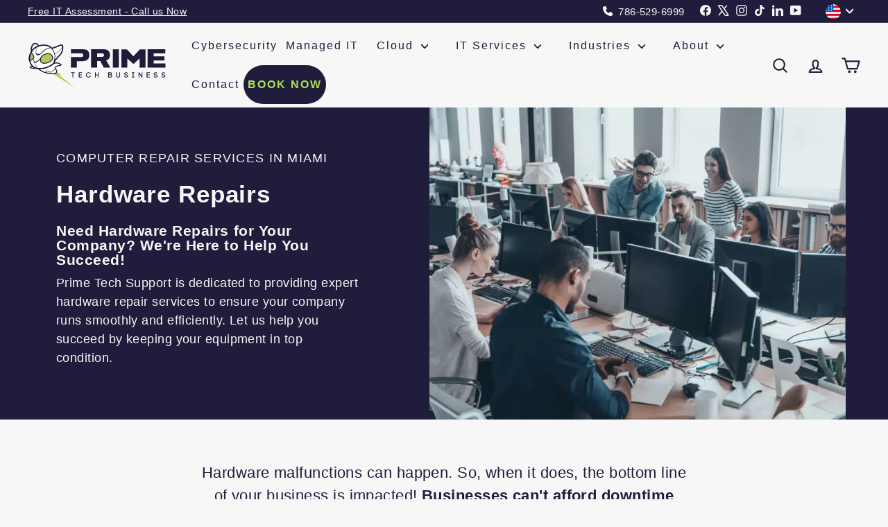

--- FILE ---
content_type: text/html; charset=utf-8
request_url: https://primetechbusiness.com/collections/on-demand-it-business-services/products/on-demand-it-support-hardware-repairs
body_size: 35063
content:
<!doctype html>
<html class="no-js" lang="en" dir="ltr">
  <head>
    <meta charset="utf-8">
    <meta http-equiv="X-UA-Compatible" content="IE=edge,chrome=1">
    <meta name="viewport" content="width=device-width,initial-scale=1">
    <meta name="theme-color" content="#201c3b">
    <link rel="canonical" href="https://primetechbusiness.com/products/on-demand-it-support-hardware-repairs">
    <link rel="preconnect" href="https://fonts.shopifycdn.com" crossorigin>
    <link rel="dns-prefetch" href="https://ajax.googleapis.com">
    <link rel="dns-prefetch" href="https://maps.googleapis.com">
    <link rel="dns-prefetch" href="https://maps.gstatic.com"><link rel="shortcut icon" href="//primetechbusiness.com/cdn/shop/files/Favicon-LOGO-B2B_32x32.webp?v=1721937475" type="image/png">
<title>Computer Repairs for your Business in Miami- IT Support</title>
<meta name="description" content="Computer, Servers hardware repairs available for your units in Miami, Broward and Palm Beach. We have services In-Store or Your location. IT Support Miami">
<meta property="og:site_name" content="Prime Tech Business">
<meta property="og:url" content="https://primetechbusiness.com/products/on-demand-it-support-hardware-repairs">
<meta property="og:title" content="Hardware Repairs">
<meta property="og:type" content="product">
<meta property="og:description" content="Computer, Servers hardware repairs available for your units in Miami, Broward and Palm Beach. We have services In-Store or Your location. IT Support Miami"><meta property="og:image" content="http://primetechbusiness.com/cdn/shop/files/desktop-motherboard-repairs-product-image-1-b2c.webp?v=1721795541">
  <meta property="og:image:secure_url" content="https://primetechbusiness.com/cdn/shop/files/desktop-motherboard-repairs-product-image-1-b2c.webp?v=1721795541">
  <meta property="og:image:width" content="700">
  <meta property="og:image:height" content="525"><meta name="twitter:site" content="@https://x.com/primetechbizmia">
<meta name="twitter:card" content="summary_large_image">
<meta name="twitter:title" content="Hardware Repairs">
<meta name="twitter:description" content="Computer, Servers hardware repairs available for your units in Miami, Broward and Palm Beach. We have services In-Store or Your location. IT Support Miami">

<style data-shopify>
  

  
  
  
</style><link href="//primetechbusiness.com/cdn/shop/t/57/assets/components.css?v=157029881059599135741722776335" rel="stylesheet" type="text/css" media="all" />

<style data-shopify>:root {
    --colorBody: #f7f7f7;
    --colorBodyAlpha05: rgba(247, 247, 247, 0.05);
    --colorBodyDim: #eaeaea;

    --colorBorder: #f7f7f7;

    --colorBtnPrimary: #201c3b;
    --colorBtnPrimaryLight: #332c5e;
    --colorBtnPrimaryDim: #17142a;
    --colorBtnPrimaryText: #ace354;

    --colorCartDot: #201c3b;
    --colorCartDotText: #f7f7f7;

    --colorFooter: #f7f7f7;
    --colorFooterBorder: #dedce7;
    --colorFooterText: #16132b;

    --colorLink: #201c3b;

    --colorModalBg: rgba(222, 220, 231, 0.6);

    --colorNav: #f7f7f7;
    --colorNavSearch: #201c3b;
    --colorNavText: #201c3b;

    --colorPrice: #201c3b;

    --colorSaleTag: #4a13b9;
    --colorSaleTagText: #ace354;

    --colorScheme1Text: #201c3b;
    --colorScheme1Bg: #f7f7f7;
    --colorScheme2Text: #201c3b;
    --colorScheme2Bg: #f1eff8;
    --colorScheme3Text: #f7f7f7;
    --colorScheme3Bg: #201c3b;

    --colorTextBody: #201c3b;
    --colorTextBodyAlpha005: rgba(32, 28, 59, 0.05);
    --colorTextBodyAlpha008: rgba(32, 28, 59, 0.08);
    --colorTextSavings: #201c3b;

    --colorToolbar: #201c3b;
    --colorToolbarText: #f7f7f7;

    --urlIcoSelect: url(//primetechbusiness.com/cdn/shop/t/57/assets/ico-select.svg);
    --urlSwirlSvg: url(//primetechbusiness.com/cdn/shop/t/57/assets/swirl.svg);

    --header-padding-bottom: 0;

    --pageTopPadding: 35px;
    --pageNarrow: 780px;
    --pageWidthPadding: 40px;
    --gridGutter: 22px;
    --indexSectionPadding: 60px;
    --sectionHeaderBottom: 40px;
    --collapsibleIconWidth: 12px;

    --sizeChartMargin: 30px 0;
    --sizeChartIconMargin: 5px;

    --newsletterReminderPadding: 20px 30px 20px 25px;

    --textFrameMargin: 10px;

    /*Shop Pay Installments*/
    --color-body-text: #201c3b;
    --color-body: #f7f7f7;
    --color-bg: #f7f7f7;

    --typeHeaderPrimary: "system_ui";
    --typeHeaderFallback: -apple-system, 'Segoe UI', Roboto, 'Helvetica Neue', 'Noto Sans', 'Liberation Sans', Arial, sans-serif, 'Apple Color Emoji', 'Segoe UI Emoji', 'Segoe UI Symbol', 'Noto Color Emoji';
    --typeHeaderSize: 35px;
    --typeHeaderWeight: 400;
    --typeHeaderLineHeight: 1;
    --typeHeaderSpacing: 0.025em;

    --typeBasePrimary:"system_ui";
    --typeBaseFallback:-apple-system, 'Segoe UI', Roboto, 'Helvetica Neue', 'Noto Sans', 'Liberation Sans', Arial, sans-serif, 'Apple Color Emoji', 'Segoe UI Emoji', 'Segoe UI Symbol', 'Noto Color Emoji';
    --typeBaseSize: 18px;
    --typeBaseWeight: 400;
    --typeBaseSpacing: 0.025em;
    --typeBaseLineHeight: 1.5;

    --colorSmallImageBg: rgba(0,0,0,0);
    --colorSmallImageBgDark: rgba(0, 0, 0, 0.0);
    --colorLargeImageBg: #dedce7;
    --colorLargeImageBgLight: #ffffff;

    --iconWeight: 5px;
    --iconLinecaps: round;

    
      --buttonRadius: 50px;
      --btnPadding: 11px 25px;
    

    
      --roundness: 0;
    

    
      --gridThickness: 0;
    

    --productTileMargin: 10%;
    --collectionTileMargin: 0%;

    --swatchSize: 40px;
  }

  @media screen and (max-width: 768px) {
    :root {
      --pageTopPadding: 15px;
      --pageNarrow: 330px;
      --pageWidthPadding: 17px;
      --gridGutter: 16px;
      --indexSectionPadding: 40px;
      --sectionHeaderBottom: 25px;
      --collapsibleIconWidth: 10px;
      --textFrameMargin: 7px;
      --typeBaseSize: 16px;

      
        --roundness: 0;
        --btnPadding: 9px 17px;
      
    }
  }</style><link href="//primetechbusiness.com/cdn/shop/t/57/assets/overrides.css?v=165028764000077942611747550069" rel="stylesheet" type="text/css" media="all" />
<style data-shopify>:root {
        --productGridPadding: 12px;
      }</style><script async crossorigin fetchpriority="high" src="/cdn/shopifycloud/importmap-polyfill/es-modules-shim.2.4.0.js"></script>
<script>
      document.documentElement.className = document.documentElement.className.replace('no-js', 'js');

      window.theme = window.theme || {};
      theme.routes = {
        home: "/",
        collections: "/collections",
        cart: "/cart.js",
        cartPage: "/cart",
        cartAdd: "/cart/add.js",
        cartChange: "/cart/change.js",
        search: "/search",
        predictiveSearch: "/search/suggest"
      };

      theme.strings = {
        soldOut: "Sold Out",
        unavailable: "Unavailable",
        inStockLabel: "In stock, ready to ship",
        oneStockLabel: "Low stock - [count] item left",
        otherStockLabel: "Low stock - [count] items left",
        willNotShipUntil: "Ready to ship [date]",
        willBeInStockAfter: "Back in stock [date]",
        waitingForStock: "Backordered, shipping soon",
        savePrice: "Save [saved_amount]",
        cartEmpty: "Your cart is currently empty.",
        cartTermsConfirmation: "You must agree with the terms and conditions of sales to check out",
        searchCollections: "Collections",
        searchPages: "Pages",
        searchArticles: "Articles",
        maxQuantity: "You can only have [quantity] of [title] in your cart."
      };
      theme.settings = {
        cartType: "page",
        isCustomerTemplate: false,
        moneyFormat: "${{amount}}",
        saveType: "dollar",
        productImageSize: "natural",
        productImageCover: false,
        predictiveSearch: true,
        predictiveSearchType: null,
        superScriptSetting: true,
        superScriptPrice: true,
        quickView: false,
        quickAdd: false,
        themeName: 'Expanse',
        themeVersion: "5.2.3" // x-release-please-version
      };
    </script><script type="importmap">
{
  "imports": {
    "@archetype-themes/scripts/config": "//primetechbusiness.com/cdn/shop/t/57/assets/config.js?v=95976828937475645771718994260",
    "@archetype-themes/scripts/helpers/a11y": "//primetechbusiness.com/cdn/shop/t/57/assets/a11y.js?v=118065092949826047841718994259",
    "@archetype-themes/scripts/helpers/ajax-renderer": "//primetechbusiness.com/cdn/shop/t/57/assets/ajax-renderer.js?v=100928873305606449171718994259",
    "@archetype-themes/scripts/helpers/currency": "//primetechbusiness.com/cdn/shop/t/57/assets/currency.js?v=7073109214763046061718994260",
    "@archetype-themes/scripts/helpers/delegate": "//primetechbusiness.com/cdn/shop/t/57/assets/delegate.js?v=149839824348477659831718994260",
    "@archetype-themes/scripts/helpers/init-globals": "//primetechbusiness.com/cdn/shop/t/57/assets/init-globals.js?v=181475641737567220961718994261",
    "@archetype-themes/scripts/helpers/library-loader": "//primetechbusiness.com/cdn/shop/t/57/assets/library-loader.js?v=156273567395030534951718994261",
    "@archetype-themes/scripts/helpers/rte": "//primetechbusiness.com/cdn/shop/t/57/assets/rte.js?v=25912603626504680721718994261",
    "@archetype-themes/scripts/helpers/sections": "//primetechbusiness.com/cdn/shop/t/57/assets/sections.js?v=182906742684709496481718994262",
    "@archetype-themes/scripts/helpers/size-drawer": "//primetechbusiness.com/cdn/shop/t/57/assets/size-drawer.js?v=67462763974111650691718994262",
    "@archetype-themes/scripts/helpers/utils": "//primetechbusiness.com/cdn/shop/t/57/assets/utils.js?v=117964846174238173191718994262",
    "@archetype-themes/scripts/helpers/vimeo": "//primetechbusiness.com/cdn/shop/t/57/assets/vimeo.js?v=24358449204266797831718994262",
    "@archetype-themes/scripts/helpers/youtube": "//primetechbusiness.com/cdn/shop/t/57/assets/youtube.js?v=65638137014896701821718994262",
    "@archetype-themes/scripts/modules/animation-observer": "//primetechbusiness.com/cdn/shop/t/57/assets/animation-observer.js?v=153879372474529029271718994259",
    "@archetype-themes/scripts/modules/cart-api": "//primetechbusiness.com/cdn/shop/t/57/assets/cart-api.js?v=93416222499431499891718994259",
    "@archetype-themes/scripts/modules/cart-drawer": "//primetechbusiness.com/cdn/shop/t/57/assets/cart-drawer.js?v=22319036241739343301718994259",
    "@archetype-themes/scripts/modules/cart-form": "//primetechbusiness.com/cdn/shop/t/57/assets/cart-form.js?v=7359676928425491331718994259",
    "@archetype-themes/scripts/modules/collapsibles": "//primetechbusiness.com/cdn/shop/t/57/assets/collapsibles.js?v=20772374232124797641718994260",
    "@archetype-themes/scripts/modules/collection-sidebar": "//primetechbusiness.com/cdn/shop/t/57/assets/collection-sidebar.js?v=11139703187251763651718994260",
    "@archetype-themes/scripts/modules/collection-template": "//primetechbusiness.com/cdn/shop/t/57/assets/collection-template.js?v=140554359979706354581718994260",
    "@archetype-themes/scripts/modules/disclosure": "//primetechbusiness.com/cdn/shop/t/57/assets/disclosure.js?v=67772127279384659731718994260",
    "@archetype-themes/scripts/modules/drawers": "//primetechbusiness.com/cdn/shop/t/57/assets/drawers.js?v=41461249279569037491718994260",
    "@archetype-themes/scripts/modules/header-nav": "//primetechbusiness.com/cdn/shop/t/57/assets/header-nav.js?v=177096878740680116051718994260",
    "@archetype-themes/scripts/modules/header-search": "//primetechbusiness.com/cdn/shop/t/57/assets/header-search.js?v=111541059953386463491718994260",
    "@archetype-themes/scripts/modules/mobile-nav": "//primetechbusiness.com/cdn/shop/t/57/assets/mobile-nav.js?v=114965420791451121061718994261",
    "@archetype-themes/scripts/modules/modal": "//primetechbusiness.com/cdn/shop/t/57/assets/modal.js?v=134597060909170760981718994261",
    "@archetype-themes/scripts/modules/parallax": "//primetechbusiness.com/cdn/shop/t/57/assets/parallax.js?v=52940338558575531261718994261",
    "@archetype-themes/scripts/modules/photoswipe": "//primetechbusiness.com/cdn/shop/t/57/assets/photoswipe.js?v=165549100180449799241718994261",
    "@archetype-themes/scripts/modules/product-media": "//primetechbusiness.com/cdn/shop/t/57/assets/product-media.js?v=100982122737231373481718994261",
    "@archetype-themes/scripts/modules/product-recommendations": "//primetechbusiness.com/cdn/shop/t/57/assets/product-recommendations.js?v=129269900080061478331718994261",
    "@archetype-themes/scripts/modules/quantity-selectors": "//primetechbusiness.com/cdn/shop/t/57/assets/quantity-selectors.js?v=39825656135086092811718994261",
    "@archetype-themes/scripts/modules/slideshow": "//primetechbusiness.com/cdn/shop/t/57/assets/slideshow.js?v=66456378059434374351720192513",
    "@archetype-themes/scripts/modules/swatches": "//primetechbusiness.com/cdn/shop/t/57/assets/swatches.js?v=27943298151903503821718994262",
    "@archetype-themes/scripts/modules/tool-tip": "//primetechbusiness.com/cdn/shop/t/57/assets/tool-tip.js?v=21675976537915012111718994262",
    "@archetype-themes/scripts/modules/tool-tip-trigger": "//primetechbusiness.com/cdn/shop/t/57/assets/tool-tip-trigger.js?v=140183424560662924111718994262",
    "@archetype-themes/scripts/modules/video-modal": "//primetechbusiness.com/cdn/shop/t/57/assets/video-modal.js?v=124352799055401291551718994262",
    "@archetype-themes/scripts/modules/video-section": "//primetechbusiness.com/cdn/shop/t/57/assets/video-section.js?v=160666745868686885001718994262",
    "@archetype-themes/scripts/vendors/animape": "//primetechbusiness.com/cdn/shop/t/57/assets/animape.js?v=22924073894526020811720192510",
    "@archetype-themes/scripts/vendors/flickity": "//primetechbusiness.com/cdn/shop/t/57/assets/flickity.js?v=63038299790151568001720192511",
    "@archetype-themes/scripts/vendors/flickity-fade": "//primetechbusiness.com/cdn/shop/t/57/assets/flickity-fade.js?v=139345671339789455101720192511",
    "@archetype-themes/scripts/vendors/photoswipe-ui-default.min": "//primetechbusiness.com/cdn/shop/t/57/assets/photoswipe-ui-default.min.js?v=134883888500157045471720192512",
    "@archetype-themes/scripts/vendors/photoswipe.min": "//primetechbusiness.com/cdn/shop/t/57/assets/photoswipe.min.js?v=141399574847282278601720192512",
    "@archetype-themes/utils/pubsub": "//primetechbusiness.com/cdn/shop/t/57/assets/pubsub.js?v=170887502973045284781718994261",
    "components/announcement-bar": "//primetechbusiness.com/cdn/shop/t/57/assets/announcement-bar.js?v=61239492037021845891718994259",
    "components/block-buy-buttons": "//primetechbusiness.com/cdn/shop/t/57/assets/block-buy-buttons.js?v=148958496432830410761718994259",
    "components/block-contact": "//primetechbusiness.com/cdn/shop/t/57/assets/block-contact.js?v=78355411751615558911718994259",
    "components/block-description": "//primetechbusiness.com/cdn/shop/t/57/assets/block-description.js?v=81077347419709677141718994259",
    "components/block-price": "//primetechbusiness.com/cdn/shop/t/57/assets/block-price.js?v=129702681217586970991718994259",
    "components/block-quantity-selector": "//primetechbusiness.com/cdn/shop/t/57/assets/block-quantity-selector.js?v=117475072784309989681718994259",
    "components/block-tab": "//primetechbusiness.com/cdn/shop/t/57/assets/block-tab.js?v=26040362447511671711718994259",
    "components/block-variant-picker": "//primetechbusiness.com/cdn/shop/t/57/assets/block-variant-picker.js?v=71031908405311637371718994259",
    "components/gift-card-recipient-form": "//primetechbusiness.com/cdn/shop/t/57/assets/gift-card-recipient-form.js?v=64755253772159527141718994260",
    "components/icon": "//primetechbusiness.com/cdn/shop/t/57/assets/icon.js?v=3434008020053097731718994261",
    "components/image-element": "//primetechbusiness.com/cdn/shop/t/57/assets/image-element.js?v=162387049124185673971718994261",
    "components/newsletter-reminder": "//primetechbusiness.com/cdn/shop/t/57/assets/newsletter-reminder.js?v=93831542396994015031718994261",
    "components/predictive-search": "//primetechbusiness.com/cdn/shop/t/57/assets/predictive-search.js?v=99835546545337592591718994261",
    "components/price-range": "//primetechbusiness.com/cdn/shop/t/57/assets/price-range.js?v=107536712590459768541718994261",
    "components/product-grid-item": "//primetechbusiness.com/cdn/shop/t/57/assets/product-grid-item.js?v=153768860261134489091718994261",
    "components/product-images": "//primetechbusiness.com/cdn/shop/t/57/assets/product-images.js?v=94779729377336687951718994261",
    "components/product-inventory": "//primetechbusiness.com/cdn/shop/t/57/assets/product-inventory.js?v=61257431154298704481718994261",
    "components/quick-add": "//primetechbusiness.com/cdn/shop/t/57/assets/quick-add.js?v=98922245195340351461718994261",
    "components/quick-shop": "//primetechbusiness.com/cdn/shop/t/57/assets/quick-shop.js?v=122648007643428631321718994261",
    "components/section-advanced-accordion": "//primetechbusiness.com/cdn/shop/t/57/assets/section-advanced-accordion.js?v=50423659066538531211718994261",
    "components/section-age-verification-popup": "//primetechbusiness.com/cdn/shop/t/57/assets/section-age-verification-popup.js?v=160720330590333804831718994261",
    "components/section-background-image-text": "//primetechbusiness.com/cdn/shop/t/57/assets/section-background-image-text.js?v=17382720343615129641718994262",
    "components/section-collection-header": "//primetechbusiness.com/cdn/shop/t/57/assets/section-collection-header.js?v=156062324844396076361718994262",
    "components/section-countdown": "//primetechbusiness.com/cdn/shop/t/57/assets/section-countdown.js?v=109956453145979029921718994262",
    "components/section-footer": "//primetechbusiness.com/cdn/shop/t/57/assets/section-footer.js?v=37607697474596166191718994262",
    "components/section-header": "//primetechbusiness.com/cdn/shop/t/57/assets/section-header.js?v=143928937928229288231718994262",
    "components/section-hotspots": "//primetechbusiness.com/cdn/shop/t/57/assets/section-hotspots.js?v=19511526374408459341718994262",
    "components/section-image-compare": "//primetechbusiness.com/cdn/shop/t/57/assets/section-image-compare.js?v=10475097497223987121718994262",
    "components/section-main-cart": "//primetechbusiness.com/cdn/shop/t/57/assets/section-main-cart.js?v=26599160823898921641718994262",
    "components/section-map": "//primetechbusiness.com/cdn/shop/t/57/assets/section-map.js?v=152624484441567095391718994262",
    "components/section-more-products-vendor": "//primetechbusiness.com/cdn/shop/t/57/assets/section-more-products-vendor.js?v=145736791502618398041720192513",
    "components/section-newsletter-popup": "//primetechbusiness.com/cdn/shop/t/57/assets/section-newsletter-popup.js?v=170012379161222995921718994262",
    "components/section-password-header": "//primetechbusiness.com/cdn/shop/t/57/assets/section-password-header.js?v=98933886638236819401718994262",
    "components/section-recently-viewed": "//primetechbusiness.com/cdn/shop/t/57/assets/section-recently-viewed.js?v=173223767998598904081718994262",
    "components/section-testimonials": "//primetechbusiness.com/cdn/shop/t/57/assets/section-testimonials.js?v=143293272721059783851718994262",
    "components/section-toolbar": "//primetechbusiness.com/cdn/shop/t/57/assets/section-toolbar.js?v=10748245694607098671718994262",
    "components/store-availability": "//primetechbusiness.com/cdn/shop/t/57/assets/store-availability.js?v=30314316816638668131718994262",
    "components/variant-sku": "//primetechbusiness.com/cdn/shop/t/57/assets/variant-sku.js?v=61072944307078446061718994262",
    "js-cookie": "//primetechbusiness.com/cdn/shop/t/57/assets/js.cookie.mjs?v=38015963105781969301718994261",
    "nouislider": "//primetechbusiness.com/cdn/shop/t/57/assets/nouislider.js?v=100438778919154896961718994261"
  }
}
</script>
<script>
  if (!(HTMLScriptElement.supports && HTMLScriptElement.supports('importmap'))) {
    const el = document.createElement('script')
    el.async = true
    el.src = "//primetechbusiness.com/cdn/shop/t/57/assets/es-module-shims.min.js?v=3197203922110785981718994260"
    document.head.appendChild(el)
  }
</script>

<script type="module" src="//primetechbusiness.com/cdn/shop/t/57/assets/is-land.min.js?v=92343381495565747271718994261"></script>



<script type="module">
  try {
    const importMap = document.querySelector('script[type="importmap"]')
    const importMapJson = JSON.parse(importMap.textContent)
    const importMapModules = Object.values(importMapJson.imports)
    for (let i = 0; i < importMapModules.length; i++) {
      const link = document.createElement('link')
      link.rel = 'modulepreload'
      link.href = importMapModules[i]
      document.head.appendChild(link)
    }
  } catch (e) {
    console.error(e)
  }
</script>
<script>window.performance && window.performance.mark && window.performance.mark('shopify.content_for_header.start');</script><meta id="shopify-digital-wallet" name="shopify-digital-wallet" content="/67108536616/digital_wallets/dialog">
<meta name="shopify-checkout-api-token" content="7ade7da2ac5d9599e39087863a4d9ea5">
<meta id="in-context-paypal-metadata" data-shop-id="67108536616" data-venmo-supported="true" data-environment="production" data-locale="en_US" data-paypal-v4="true" data-currency="USD">
<link rel="alternate" hreflang="x-default" href="https://primetechbusiness.com/products/on-demand-it-support-hardware-repairs">
<link rel="alternate" hreflang="en" href="https://primetechbusiness.com/products/on-demand-it-support-hardware-repairs">
<link rel="alternate" hreflang="es" href="https://primetechbusiness.com/es/products/reparacion-de-computadoras-para-su-negocio">
<link rel="alternate" type="application/json+oembed" href="https://primetechbusiness.com/products/on-demand-it-support-hardware-repairs.oembed">
<script async="async" src="/checkouts/internal/preloads.js?locale=en-US"></script>
<link rel="preconnect" href="https://shop.app" crossorigin="anonymous">
<script async="async" src="https://shop.app/checkouts/internal/preloads.js?locale=en-US&shop_id=67108536616" crossorigin="anonymous"></script>
<script id="apple-pay-shop-capabilities" type="application/json">{"shopId":67108536616,"countryCode":"US","currencyCode":"USD","merchantCapabilities":["supports3DS"],"merchantId":"gid:\/\/shopify\/Shop\/67108536616","merchantName":"Prime Tech Business","requiredBillingContactFields":["postalAddress","email"],"requiredShippingContactFields":["postalAddress","email"],"shippingType":"shipping","supportedNetworks":["visa","masterCard","amex","discover","elo","jcb"],"total":{"type":"pending","label":"Prime Tech Business","amount":"1.00"},"shopifyPaymentsEnabled":true,"supportsSubscriptions":true}</script>
<script id="shopify-features" type="application/json">{"accessToken":"7ade7da2ac5d9599e39087863a4d9ea5","betas":["rich-media-storefront-analytics"],"domain":"primetechbusiness.com","predictiveSearch":true,"shopId":67108536616,"locale":"en"}</script>
<script>var Shopify = Shopify || {};
Shopify.shop = "primetechbiz.myshopify.com";
Shopify.locale = "en";
Shopify.currency = {"active":"USD","rate":"1.0"};
Shopify.country = "US";
Shopify.theme = {"name":"Expanse B2B 07-01-24","id":168760901928,"schema_name":"Expanse","schema_version":"5.2.3","theme_store_id":902,"role":"main"};
Shopify.theme.handle = "null";
Shopify.theme.style = {"id":null,"handle":null};
Shopify.cdnHost = "primetechbusiness.com/cdn";
Shopify.routes = Shopify.routes || {};
Shopify.routes.root = "/";</script>
<script type="module">!function(o){(o.Shopify=o.Shopify||{}).modules=!0}(window);</script>
<script>!function(o){function n(){var o=[];function n(){o.push(Array.prototype.slice.apply(arguments))}return n.q=o,n}var t=o.Shopify=o.Shopify||{};t.loadFeatures=n(),t.autoloadFeatures=n()}(window);</script>
<script>
  window.ShopifyPay = window.ShopifyPay || {};
  window.ShopifyPay.apiHost = "shop.app\/pay";
  window.ShopifyPay.redirectState = null;
</script>
<script id="shop-js-analytics" type="application/json">{"pageType":"product"}</script>
<script defer="defer" async type="module" src="//primetechbusiness.com/cdn/shopifycloud/shop-js/modules/v2/client.init-shop-cart-sync_BN7fPSNr.en.esm.js"></script>
<script defer="defer" async type="module" src="//primetechbusiness.com/cdn/shopifycloud/shop-js/modules/v2/chunk.common_Cbph3Kss.esm.js"></script>
<script defer="defer" async type="module" src="//primetechbusiness.com/cdn/shopifycloud/shop-js/modules/v2/chunk.modal_DKumMAJ1.esm.js"></script>
<script type="module">
  await import("//primetechbusiness.com/cdn/shopifycloud/shop-js/modules/v2/client.init-shop-cart-sync_BN7fPSNr.en.esm.js");
await import("//primetechbusiness.com/cdn/shopifycloud/shop-js/modules/v2/chunk.common_Cbph3Kss.esm.js");
await import("//primetechbusiness.com/cdn/shopifycloud/shop-js/modules/v2/chunk.modal_DKumMAJ1.esm.js");

  window.Shopify.SignInWithShop?.initShopCartSync?.({"fedCMEnabled":true,"windoidEnabled":true});

</script>
<script>
  window.Shopify = window.Shopify || {};
  if (!window.Shopify.featureAssets) window.Shopify.featureAssets = {};
  window.Shopify.featureAssets['shop-js'] = {"shop-cart-sync":["modules/v2/client.shop-cart-sync_CJVUk8Jm.en.esm.js","modules/v2/chunk.common_Cbph3Kss.esm.js","modules/v2/chunk.modal_DKumMAJ1.esm.js"],"init-fed-cm":["modules/v2/client.init-fed-cm_7Fvt41F4.en.esm.js","modules/v2/chunk.common_Cbph3Kss.esm.js","modules/v2/chunk.modal_DKumMAJ1.esm.js"],"init-shop-email-lookup-coordinator":["modules/v2/client.init-shop-email-lookup-coordinator_Cc088_bR.en.esm.js","modules/v2/chunk.common_Cbph3Kss.esm.js","modules/v2/chunk.modal_DKumMAJ1.esm.js"],"init-windoid":["modules/v2/client.init-windoid_hPopwJRj.en.esm.js","modules/v2/chunk.common_Cbph3Kss.esm.js","modules/v2/chunk.modal_DKumMAJ1.esm.js"],"shop-button":["modules/v2/client.shop-button_B0jaPSNF.en.esm.js","modules/v2/chunk.common_Cbph3Kss.esm.js","modules/v2/chunk.modal_DKumMAJ1.esm.js"],"shop-cash-offers":["modules/v2/client.shop-cash-offers_DPIskqss.en.esm.js","modules/v2/chunk.common_Cbph3Kss.esm.js","modules/v2/chunk.modal_DKumMAJ1.esm.js"],"shop-toast-manager":["modules/v2/client.shop-toast-manager_CK7RT69O.en.esm.js","modules/v2/chunk.common_Cbph3Kss.esm.js","modules/v2/chunk.modal_DKumMAJ1.esm.js"],"init-shop-cart-sync":["modules/v2/client.init-shop-cart-sync_BN7fPSNr.en.esm.js","modules/v2/chunk.common_Cbph3Kss.esm.js","modules/v2/chunk.modal_DKumMAJ1.esm.js"],"init-customer-accounts-sign-up":["modules/v2/client.init-customer-accounts-sign-up_CfPf4CXf.en.esm.js","modules/v2/client.shop-login-button_DeIztwXF.en.esm.js","modules/v2/chunk.common_Cbph3Kss.esm.js","modules/v2/chunk.modal_DKumMAJ1.esm.js"],"pay-button":["modules/v2/client.pay-button_CgIwFSYN.en.esm.js","modules/v2/chunk.common_Cbph3Kss.esm.js","modules/v2/chunk.modal_DKumMAJ1.esm.js"],"init-customer-accounts":["modules/v2/client.init-customer-accounts_DQ3x16JI.en.esm.js","modules/v2/client.shop-login-button_DeIztwXF.en.esm.js","modules/v2/chunk.common_Cbph3Kss.esm.js","modules/v2/chunk.modal_DKumMAJ1.esm.js"],"avatar":["modules/v2/client.avatar_BTnouDA3.en.esm.js"],"init-shop-for-new-customer-accounts":["modules/v2/client.init-shop-for-new-customer-accounts_CsZy_esa.en.esm.js","modules/v2/client.shop-login-button_DeIztwXF.en.esm.js","modules/v2/chunk.common_Cbph3Kss.esm.js","modules/v2/chunk.modal_DKumMAJ1.esm.js"],"shop-follow-button":["modules/v2/client.shop-follow-button_BRMJjgGd.en.esm.js","modules/v2/chunk.common_Cbph3Kss.esm.js","modules/v2/chunk.modal_DKumMAJ1.esm.js"],"checkout-modal":["modules/v2/client.checkout-modal_B9Drz_yf.en.esm.js","modules/v2/chunk.common_Cbph3Kss.esm.js","modules/v2/chunk.modal_DKumMAJ1.esm.js"],"shop-login-button":["modules/v2/client.shop-login-button_DeIztwXF.en.esm.js","modules/v2/chunk.common_Cbph3Kss.esm.js","modules/v2/chunk.modal_DKumMAJ1.esm.js"],"lead-capture":["modules/v2/client.lead-capture_DXYzFM3R.en.esm.js","modules/v2/chunk.common_Cbph3Kss.esm.js","modules/v2/chunk.modal_DKumMAJ1.esm.js"],"shop-login":["modules/v2/client.shop-login_CA5pJqmO.en.esm.js","modules/v2/chunk.common_Cbph3Kss.esm.js","modules/v2/chunk.modal_DKumMAJ1.esm.js"],"payment-terms":["modules/v2/client.payment-terms_BxzfvcZJ.en.esm.js","modules/v2/chunk.common_Cbph3Kss.esm.js","modules/v2/chunk.modal_DKumMAJ1.esm.js"]};
</script>
<script id="__st">var __st={"a":67108536616,"offset":-18000,"reqid":"ea41637b-28eb-478b-a449-080cc0ec424e-1769903737","pageurl":"primetechbusiness.com\/collections\/on-demand-it-business-services\/products\/on-demand-it-support-hardware-repairs","u":"24a27adbdfb6","p":"product","rtyp":"product","rid":8338123915560};</script>
<script>window.ShopifyPaypalV4VisibilityTracking = true;</script>
<script id="captcha-bootstrap">!function(){'use strict';const t='contact',e='account',n='new_comment',o=[[t,t],['blogs',n],['comments',n],[t,'customer']],c=[[e,'customer_login'],[e,'guest_login'],[e,'recover_customer_password'],[e,'create_customer']],r=t=>t.map((([t,e])=>`form[action*='/${t}']:not([data-nocaptcha='true']) input[name='form_type'][value='${e}']`)).join(','),a=t=>()=>t?[...document.querySelectorAll(t)].map((t=>t.form)):[];function s(){const t=[...o],e=r(t);return a(e)}const i='password',u='form_key',d=['recaptcha-v3-token','g-recaptcha-response','h-captcha-response',i],f=()=>{try{return window.sessionStorage}catch{return}},m='__shopify_v',_=t=>t.elements[u];function p(t,e,n=!1){try{const o=window.sessionStorage,c=JSON.parse(o.getItem(e)),{data:r}=function(t){const{data:e,action:n}=t;return t[m]||n?{data:e,action:n}:{data:t,action:n}}(c);for(const[e,n]of Object.entries(r))t.elements[e]&&(t.elements[e].value=n);n&&o.removeItem(e)}catch(o){console.error('form repopulation failed',{error:o})}}const l='form_type',E='cptcha';function T(t){t.dataset[E]=!0}const w=window,h=w.document,L='Shopify',v='ce_forms',y='captcha';let A=!1;((t,e)=>{const n=(g='f06e6c50-85a8-45c8-87d0-21a2b65856fe',I='https://cdn.shopify.com/shopifycloud/storefront-forms-hcaptcha/ce_storefront_forms_captcha_hcaptcha.v1.5.2.iife.js',D={infoText:'Protected by hCaptcha',privacyText:'Privacy',termsText:'Terms'},(t,e,n)=>{const o=w[L][v],c=o.bindForm;if(c)return c(t,g,e,D).then(n);var r;o.q.push([[t,g,e,D],n]),r=I,A||(h.body.append(Object.assign(h.createElement('script'),{id:'captcha-provider',async:!0,src:r})),A=!0)});var g,I,D;w[L]=w[L]||{},w[L][v]=w[L][v]||{},w[L][v].q=[],w[L][y]=w[L][y]||{},w[L][y].protect=function(t,e){n(t,void 0,e),T(t)},Object.freeze(w[L][y]),function(t,e,n,w,h,L){const[v,y,A,g]=function(t,e,n){const i=e?o:[],u=t?c:[],d=[...i,...u],f=r(d),m=r(i),_=r(d.filter((([t,e])=>n.includes(e))));return[a(f),a(m),a(_),s()]}(w,h,L),I=t=>{const e=t.target;return e instanceof HTMLFormElement?e:e&&e.form},D=t=>v().includes(t);t.addEventListener('submit',(t=>{const e=I(t);if(!e)return;const n=D(e)&&!e.dataset.hcaptchaBound&&!e.dataset.recaptchaBound,o=_(e),c=g().includes(e)&&(!o||!o.value);(n||c)&&t.preventDefault(),c&&!n&&(function(t){try{if(!f())return;!function(t){const e=f();if(!e)return;const n=_(t);if(!n)return;const o=n.value;o&&e.removeItem(o)}(t);const e=Array.from(Array(32),(()=>Math.random().toString(36)[2])).join('');!function(t,e){_(t)||t.append(Object.assign(document.createElement('input'),{type:'hidden',name:u})),t.elements[u].value=e}(t,e),function(t,e){const n=f();if(!n)return;const o=[...t.querySelectorAll(`input[type='${i}']`)].map((({name:t})=>t)),c=[...d,...o],r={};for(const[a,s]of new FormData(t).entries())c.includes(a)||(r[a]=s);n.setItem(e,JSON.stringify({[m]:1,action:t.action,data:r}))}(t,e)}catch(e){console.error('failed to persist form',e)}}(e),e.submit())}));const S=(t,e)=>{t&&!t.dataset[E]&&(n(t,e.some((e=>e===t))),T(t))};for(const o of['focusin','change'])t.addEventListener(o,(t=>{const e=I(t);D(e)&&S(e,y())}));const B=e.get('form_key'),M=e.get(l),P=B&&M;t.addEventListener('DOMContentLoaded',(()=>{const t=y();if(P)for(const e of t)e.elements[l].value===M&&p(e,B);[...new Set([...A(),...v().filter((t=>'true'===t.dataset.shopifyCaptcha))])].forEach((e=>S(e,t)))}))}(h,new URLSearchParams(w.location.search),n,t,e,['guest_login'])})(!0,!0)}();</script>
<script integrity="sha256-4kQ18oKyAcykRKYeNunJcIwy7WH5gtpwJnB7kiuLZ1E=" data-source-attribution="shopify.loadfeatures" defer="defer" src="//primetechbusiness.com/cdn/shopifycloud/storefront/assets/storefront/load_feature-a0a9edcb.js" crossorigin="anonymous"></script>
<script crossorigin="anonymous" defer="defer" src="//primetechbusiness.com/cdn/shopifycloud/storefront/assets/shopify_pay/storefront-65b4c6d7.js?v=20250812"></script>
<script data-source-attribution="shopify.dynamic_checkout.dynamic.init">var Shopify=Shopify||{};Shopify.PaymentButton=Shopify.PaymentButton||{isStorefrontPortableWallets:!0,init:function(){window.Shopify.PaymentButton.init=function(){};var t=document.createElement("script");t.src="https://primetechbusiness.com/cdn/shopifycloud/portable-wallets/latest/portable-wallets.en.js",t.type="module",document.head.appendChild(t)}};
</script>
<script data-source-attribution="shopify.dynamic_checkout.buyer_consent">
  function portableWalletsHideBuyerConsent(e){var t=document.getElementById("shopify-buyer-consent"),n=document.getElementById("shopify-subscription-policy-button");t&&n&&(t.classList.add("hidden"),t.setAttribute("aria-hidden","true"),n.removeEventListener("click",e))}function portableWalletsShowBuyerConsent(e){var t=document.getElementById("shopify-buyer-consent"),n=document.getElementById("shopify-subscription-policy-button");t&&n&&(t.classList.remove("hidden"),t.removeAttribute("aria-hidden"),n.addEventListener("click",e))}window.Shopify?.PaymentButton&&(window.Shopify.PaymentButton.hideBuyerConsent=portableWalletsHideBuyerConsent,window.Shopify.PaymentButton.showBuyerConsent=portableWalletsShowBuyerConsent);
</script>
<script data-source-attribution="shopify.dynamic_checkout.cart.bootstrap">document.addEventListener("DOMContentLoaded",(function(){function t(){return document.querySelector("shopify-accelerated-checkout-cart, shopify-accelerated-checkout")}if(t())Shopify.PaymentButton.init();else{new MutationObserver((function(e,n){t()&&(Shopify.PaymentButton.init(),n.disconnect())})).observe(document.body,{childList:!0,subtree:!0})}}));
</script>
<link id="shopify-accelerated-checkout-styles" rel="stylesheet" media="screen" href="https://primetechbusiness.com/cdn/shopifycloud/portable-wallets/latest/accelerated-checkout-backwards-compat.css" crossorigin="anonymous">
<style id="shopify-accelerated-checkout-cart">
        #shopify-buyer-consent {
  margin-top: 1em;
  display: inline-block;
  width: 100%;
}

#shopify-buyer-consent.hidden {
  display: none;
}

#shopify-subscription-policy-button {
  background: none;
  border: none;
  padding: 0;
  text-decoration: underline;
  font-size: inherit;
  cursor: pointer;
}

#shopify-subscription-policy-button::before {
  box-shadow: none;
}

      </style>

<script>window.performance && window.performance.mark && window.performance.mark('shopify.content_for_header.end');</script>

    <script src="//primetechbusiness.com/cdn/shop/t/57/assets/theme.js?v=77167323714411244521718994262" defer="defer"></script>

  <style>
    .site-nav__item a[data-custom="BOOK NOW"], .site-nav__item a[data-custom="CITA"] {
      color: #ace354 !important;
      font-weight: 700 !important;
      background: #201c3b !important;
      border-radius: 50px;
    }
  </style>
  <link href="https://monorail-edge.shopifysvc.com" rel="dns-prefetch">
<script>(function(){if ("sendBeacon" in navigator && "performance" in window) {try {var session_token_from_headers = performance.getEntriesByType('navigation')[0].serverTiming.find(x => x.name == '_s').description;} catch {var session_token_from_headers = undefined;}var session_cookie_matches = document.cookie.match(/_shopify_s=([^;]*)/);var session_token_from_cookie = session_cookie_matches && session_cookie_matches.length === 2 ? session_cookie_matches[1] : "";var session_token = session_token_from_headers || session_token_from_cookie || "";function handle_abandonment_event(e) {var entries = performance.getEntries().filter(function(entry) {return /monorail-edge.shopifysvc.com/.test(entry.name);});if (!window.abandonment_tracked && entries.length === 0) {window.abandonment_tracked = true;var currentMs = Date.now();var navigation_start = performance.timing.navigationStart;var payload = {shop_id: 67108536616,url: window.location.href,navigation_start,duration: currentMs - navigation_start,session_token,page_type: "product"};window.navigator.sendBeacon("https://monorail-edge.shopifysvc.com/v1/produce", JSON.stringify({schema_id: "online_store_buyer_site_abandonment/1.1",payload: payload,metadata: {event_created_at_ms: currentMs,event_sent_at_ms: currentMs}}));}}window.addEventListener('pagehide', handle_abandonment_event);}}());</script>
<script id="web-pixels-manager-setup">(function e(e,d,r,n,o){if(void 0===o&&(o={}),!Boolean(null===(a=null===(i=window.Shopify)||void 0===i?void 0:i.analytics)||void 0===a?void 0:a.replayQueue)){var i,a;window.Shopify=window.Shopify||{};var t=window.Shopify;t.analytics=t.analytics||{};var s=t.analytics;s.replayQueue=[],s.publish=function(e,d,r){return s.replayQueue.push([e,d,r]),!0};try{self.performance.mark("wpm:start")}catch(e){}var l=function(){var e={modern:/Edge?\/(1{2}[4-9]|1[2-9]\d|[2-9]\d{2}|\d{4,})\.\d+(\.\d+|)|Firefox\/(1{2}[4-9]|1[2-9]\d|[2-9]\d{2}|\d{4,})\.\d+(\.\d+|)|Chrom(ium|e)\/(9{2}|\d{3,})\.\d+(\.\d+|)|(Maci|X1{2}).+ Version\/(15\.\d+|(1[6-9]|[2-9]\d|\d{3,})\.\d+)([,.]\d+|)( \(\w+\)|)( Mobile\/\w+|) Safari\/|Chrome.+OPR\/(9{2}|\d{3,})\.\d+\.\d+|(CPU[ +]OS|iPhone[ +]OS|CPU[ +]iPhone|CPU IPhone OS|CPU iPad OS)[ +]+(15[._]\d+|(1[6-9]|[2-9]\d|\d{3,})[._]\d+)([._]\d+|)|Android:?[ /-](13[3-9]|1[4-9]\d|[2-9]\d{2}|\d{4,})(\.\d+|)(\.\d+|)|Android.+Firefox\/(13[5-9]|1[4-9]\d|[2-9]\d{2}|\d{4,})\.\d+(\.\d+|)|Android.+Chrom(ium|e)\/(13[3-9]|1[4-9]\d|[2-9]\d{2}|\d{4,})\.\d+(\.\d+|)|SamsungBrowser\/([2-9]\d|\d{3,})\.\d+/,legacy:/Edge?\/(1[6-9]|[2-9]\d|\d{3,})\.\d+(\.\d+|)|Firefox\/(5[4-9]|[6-9]\d|\d{3,})\.\d+(\.\d+|)|Chrom(ium|e)\/(5[1-9]|[6-9]\d|\d{3,})\.\d+(\.\d+|)([\d.]+$|.*Safari\/(?![\d.]+ Edge\/[\d.]+$))|(Maci|X1{2}).+ Version\/(10\.\d+|(1[1-9]|[2-9]\d|\d{3,})\.\d+)([,.]\d+|)( \(\w+\)|)( Mobile\/\w+|) Safari\/|Chrome.+OPR\/(3[89]|[4-9]\d|\d{3,})\.\d+\.\d+|(CPU[ +]OS|iPhone[ +]OS|CPU[ +]iPhone|CPU IPhone OS|CPU iPad OS)[ +]+(10[._]\d+|(1[1-9]|[2-9]\d|\d{3,})[._]\d+)([._]\d+|)|Android:?[ /-](13[3-9]|1[4-9]\d|[2-9]\d{2}|\d{4,})(\.\d+|)(\.\d+|)|Mobile Safari.+OPR\/([89]\d|\d{3,})\.\d+\.\d+|Android.+Firefox\/(13[5-9]|1[4-9]\d|[2-9]\d{2}|\d{4,})\.\d+(\.\d+|)|Android.+Chrom(ium|e)\/(13[3-9]|1[4-9]\d|[2-9]\d{2}|\d{4,})\.\d+(\.\d+|)|Android.+(UC? ?Browser|UCWEB|U3)[ /]?(15\.([5-9]|\d{2,})|(1[6-9]|[2-9]\d|\d{3,})\.\d+)\.\d+|SamsungBrowser\/(5\.\d+|([6-9]|\d{2,})\.\d+)|Android.+MQ{2}Browser\/(14(\.(9|\d{2,})|)|(1[5-9]|[2-9]\d|\d{3,})(\.\d+|))(\.\d+|)|K[Aa][Ii]OS\/(3\.\d+|([4-9]|\d{2,})\.\d+)(\.\d+|)/},d=e.modern,r=e.legacy,n=navigator.userAgent;return n.match(d)?"modern":n.match(r)?"legacy":"unknown"}(),u="modern"===l?"modern":"legacy",c=(null!=n?n:{modern:"",legacy:""})[u],f=function(e){return[e.baseUrl,"/wpm","/b",e.hashVersion,"modern"===e.buildTarget?"m":"l",".js"].join("")}({baseUrl:d,hashVersion:r,buildTarget:u}),m=function(e){var d=e.version,r=e.bundleTarget,n=e.surface,o=e.pageUrl,i=e.monorailEndpoint;return{emit:function(e){var a=e.status,t=e.errorMsg,s=(new Date).getTime(),l=JSON.stringify({metadata:{event_sent_at_ms:s},events:[{schema_id:"web_pixels_manager_load/3.1",payload:{version:d,bundle_target:r,page_url:o,status:a,surface:n,error_msg:t},metadata:{event_created_at_ms:s}}]});if(!i)return console&&console.warn&&console.warn("[Web Pixels Manager] No Monorail endpoint provided, skipping logging."),!1;try{return self.navigator.sendBeacon.bind(self.navigator)(i,l)}catch(e){}var u=new XMLHttpRequest;try{return u.open("POST",i,!0),u.setRequestHeader("Content-Type","text/plain"),u.send(l),!0}catch(e){return console&&console.warn&&console.warn("[Web Pixels Manager] Got an unhandled error while logging to Monorail."),!1}}}}({version:r,bundleTarget:l,surface:e.surface,pageUrl:self.location.href,monorailEndpoint:e.monorailEndpoint});try{o.browserTarget=l,function(e){var d=e.src,r=e.async,n=void 0===r||r,o=e.onload,i=e.onerror,a=e.sri,t=e.scriptDataAttributes,s=void 0===t?{}:t,l=document.createElement("script"),u=document.querySelector("head"),c=document.querySelector("body");if(l.async=n,l.src=d,a&&(l.integrity=a,l.crossOrigin="anonymous"),s)for(var f in s)if(Object.prototype.hasOwnProperty.call(s,f))try{l.dataset[f]=s[f]}catch(e){}if(o&&l.addEventListener("load",o),i&&l.addEventListener("error",i),u)u.appendChild(l);else{if(!c)throw new Error("Did not find a head or body element to append the script");c.appendChild(l)}}({src:f,async:!0,onload:function(){if(!function(){var e,d;return Boolean(null===(d=null===(e=window.Shopify)||void 0===e?void 0:e.analytics)||void 0===d?void 0:d.initialized)}()){var d=window.webPixelsManager.init(e)||void 0;if(d){var r=window.Shopify.analytics;r.replayQueue.forEach((function(e){var r=e[0],n=e[1],o=e[2];d.publishCustomEvent(r,n,o)})),r.replayQueue=[],r.publish=d.publishCustomEvent,r.visitor=d.visitor,r.initialized=!0}}},onerror:function(){return m.emit({status:"failed",errorMsg:"".concat(f," has failed to load")})},sri:function(e){var d=/^sha384-[A-Za-z0-9+/=]+$/;return"string"==typeof e&&d.test(e)}(c)?c:"",scriptDataAttributes:o}),m.emit({status:"loading"})}catch(e){m.emit({status:"failed",errorMsg:(null==e?void 0:e.message)||"Unknown error"})}}})({shopId: 67108536616,storefrontBaseUrl: "https://primetechbusiness.com",extensionsBaseUrl: "https://extensions.shopifycdn.com/cdn/shopifycloud/web-pixels-manager",monorailEndpoint: "https://monorail-edge.shopifysvc.com/unstable/produce_batch",surface: "storefront-renderer",enabledBetaFlags: ["2dca8a86"],webPixelsConfigList: [{"id":"142672168","eventPayloadVersion":"v1","runtimeContext":"LAX","scriptVersion":"1","type":"CUSTOM","privacyPurposes":["ANALYTICS"],"name":"Google Analytics tag (migrated)"},{"id":"shopify-app-pixel","configuration":"{}","eventPayloadVersion":"v1","runtimeContext":"STRICT","scriptVersion":"0450","apiClientId":"shopify-pixel","type":"APP","privacyPurposes":["ANALYTICS","MARKETING"]},{"id":"shopify-custom-pixel","eventPayloadVersion":"v1","runtimeContext":"LAX","scriptVersion":"0450","apiClientId":"shopify-pixel","type":"CUSTOM","privacyPurposes":["ANALYTICS","MARKETING"]}],isMerchantRequest: false,initData: {"shop":{"name":"Prime Tech Business","paymentSettings":{"currencyCode":"USD"},"myshopifyDomain":"primetechbiz.myshopify.com","countryCode":"US","storefrontUrl":"https:\/\/primetechbusiness.com"},"customer":null,"cart":null,"checkout":null,"productVariants":[{"price":{"amount":150.0,"currencyCode":"USD"},"product":{"title":"Hardware Repairs","vendor":"PrimeTechBusiness","id":"8338123915560","untranslatedTitle":"Hardware Repairs","url":"\/products\/on-demand-it-support-hardware-repairs","type":""},"id":"48999256785192","image":{"src":"\/\/primetechbusiness.com\/cdn\/shop\/files\/desktop-motherboard-repairs-product-image-1-b2c.webp?v=1721795541"},"sku":"HW-DIAG-1","title":"In-Store","untranslatedTitle":"In-Store"},{"price":{"amount":250.0,"currencyCode":"USD"},"product":{"title":"Hardware Repairs","vendor":"PrimeTechBusiness","id":"8338123915560","untranslatedTitle":"Hardware Repairs","url":"\/products\/on-demand-it-support-hardware-repairs","type":""},"id":"48999256817960","image":{"src":"\/\/primetechbusiness.com\/cdn\/shop\/files\/desktop-motherboard-repairs-product-image-1-b2c.webp?v=1721795541"},"sku":"HW-DIAG-2","title":"Your Location","untranslatedTitle":"Your Location"}],"purchasingCompany":null},},"https://primetechbusiness.com/cdn","1d2a099fw23dfb22ep557258f5m7a2edbae",{"modern":"","legacy":""},{"shopId":"67108536616","storefrontBaseUrl":"https:\/\/primetechbusiness.com","extensionBaseUrl":"https:\/\/extensions.shopifycdn.com\/cdn\/shopifycloud\/web-pixels-manager","surface":"storefront-renderer","enabledBetaFlags":"[\"2dca8a86\"]","isMerchantRequest":"false","hashVersion":"1d2a099fw23dfb22ep557258f5m7a2edbae","publish":"custom","events":"[[\"page_viewed\",{}],[\"product_viewed\",{\"productVariant\":{\"price\":{\"amount\":150.0,\"currencyCode\":\"USD\"},\"product\":{\"title\":\"Hardware Repairs\",\"vendor\":\"PrimeTechBusiness\",\"id\":\"8338123915560\",\"untranslatedTitle\":\"Hardware Repairs\",\"url\":\"\/products\/on-demand-it-support-hardware-repairs\",\"type\":\"\"},\"id\":\"48999256785192\",\"image\":{\"src\":\"\/\/primetechbusiness.com\/cdn\/shop\/files\/desktop-motherboard-repairs-product-image-1-b2c.webp?v=1721795541\"},\"sku\":\"HW-DIAG-1\",\"title\":\"In-Store\",\"untranslatedTitle\":\"In-Store\"}}]]"});</script><script>
  window.ShopifyAnalytics = window.ShopifyAnalytics || {};
  window.ShopifyAnalytics.meta = window.ShopifyAnalytics.meta || {};
  window.ShopifyAnalytics.meta.currency = 'USD';
  var meta = {"product":{"id":8338123915560,"gid":"gid:\/\/shopify\/Product\/8338123915560","vendor":"PrimeTechBusiness","type":"","handle":"on-demand-it-support-hardware-repairs","variants":[{"id":48999256785192,"price":15000,"name":"Hardware Repairs - In-Store","public_title":"In-Store","sku":"HW-DIAG-1"},{"id":48999256817960,"price":25000,"name":"Hardware Repairs - Your Location","public_title":"Your Location","sku":"HW-DIAG-2"}],"remote":false},"page":{"pageType":"product","resourceType":"product","resourceId":8338123915560,"requestId":"ea41637b-28eb-478b-a449-080cc0ec424e-1769903737"}};
  for (var attr in meta) {
    window.ShopifyAnalytics.meta[attr] = meta[attr];
  }
</script>
<script class="analytics">
  (function () {
    var customDocumentWrite = function(content) {
      var jquery = null;

      if (window.jQuery) {
        jquery = window.jQuery;
      } else if (window.Checkout && window.Checkout.$) {
        jquery = window.Checkout.$;
      }

      if (jquery) {
        jquery('body').append(content);
      }
    };

    var hasLoggedConversion = function(token) {
      if (token) {
        return document.cookie.indexOf('loggedConversion=' + token) !== -1;
      }
      return false;
    }

    var setCookieIfConversion = function(token) {
      if (token) {
        var twoMonthsFromNow = new Date(Date.now());
        twoMonthsFromNow.setMonth(twoMonthsFromNow.getMonth() + 2);

        document.cookie = 'loggedConversion=' + token + '; expires=' + twoMonthsFromNow;
      }
    }

    var trekkie = window.ShopifyAnalytics.lib = window.trekkie = window.trekkie || [];
    if (trekkie.integrations) {
      return;
    }
    trekkie.methods = [
      'identify',
      'page',
      'ready',
      'track',
      'trackForm',
      'trackLink'
    ];
    trekkie.factory = function(method) {
      return function() {
        var args = Array.prototype.slice.call(arguments);
        args.unshift(method);
        trekkie.push(args);
        return trekkie;
      };
    };
    for (var i = 0; i < trekkie.methods.length; i++) {
      var key = trekkie.methods[i];
      trekkie[key] = trekkie.factory(key);
    }
    trekkie.load = function(config) {
      trekkie.config = config || {};
      trekkie.config.initialDocumentCookie = document.cookie;
      var first = document.getElementsByTagName('script')[0];
      var script = document.createElement('script');
      script.type = 'text/javascript';
      script.onerror = function(e) {
        var scriptFallback = document.createElement('script');
        scriptFallback.type = 'text/javascript';
        scriptFallback.onerror = function(error) {
                var Monorail = {
      produce: function produce(monorailDomain, schemaId, payload) {
        var currentMs = new Date().getTime();
        var event = {
          schema_id: schemaId,
          payload: payload,
          metadata: {
            event_created_at_ms: currentMs,
            event_sent_at_ms: currentMs
          }
        };
        return Monorail.sendRequest("https://" + monorailDomain + "/v1/produce", JSON.stringify(event));
      },
      sendRequest: function sendRequest(endpointUrl, payload) {
        // Try the sendBeacon API
        if (window && window.navigator && typeof window.navigator.sendBeacon === 'function' && typeof window.Blob === 'function' && !Monorail.isIos12()) {
          var blobData = new window.Blob([payload], {
            type: 'text/plain'
          });

          if (window.navigator.sendBeacon(endpointUrl, blobData)) {
            return true;
          } // sendBeacon was not successful

        } // XHR beacon

        var xhr = new XMLHttpRequest();

        try {
          xhr.open('POST', endpointUrl);
          xhr.setRequestHeader('Content-Type', 'text/plain');
          xhr.send(payload);
        } catch (e) {
          console.log(e);
        }

        return false;
      },
      isIos12: function isIos12() {
        return window.navigator.userAgent.lastIndexOf('iPhone; CPU iPhone OS 12_') !== -1 || window.navigator.userAgent.lastIndexOf('iPad; CPU OS 12_') !== -1;
      }
    };
    Monorail.produce('monorail-edge.shopifysvc.com',
      'trekkie_storefront_load_errors/1.1',
      {shop_id: 67108536616,
      theme_id: 168760901928,
      app_name: "storefront",
      context_url: window.location.href,
      source_url: "//primetechbusiness.com/cdn/s/trekkie.storefront.c59ea00e0474b293ae6629561379568a2d7c4bba.min.js"});

        };
        scriptFallback.async = true;
        scriptFallback.src = '//primetechbusiness.com/cdn/s/trekkie.storefront.c59ea00e0474b293ae6629561379568a2d7c4bba.min.js';
        first.parentNode.insertBefore(scriptFallback, first);
      };
      script.async = true;
      script.src = '//primetechbusiness.com/cdn/s/trekkie.storefront.c59ea00e0474b293ae6629561379568a2d7c4bba.min.js';
      first.parentNode.insertBefore(script, first);
    };
    trekkie.load(
      {"Trekkie":{"appName":"storefront","development":false,"defaultAttributes":{"shopId":67108536616,"isMerchantRequest":null,"themeId":168760901928,"themeCityHash":"7535356269077422034","contentLanguage":"en","currency":"USD","eventMetadataId":"d3fb71d6-7795-4a3c-a897-e090609d2ab9"},"isServerSideCookieWritingEnabled":true,"monorailRegion":"shop_domain","enabledBetaFlags":["65f19447","b5387b81"]},"Session Attribution":{},"S2S":{"facebookCapiEnabled":false,"source":"trekkie-storefront-renderer","apiClientId":580111}}
    );

    var loaded = false;
    trekkie.ready(function() {
      if (loaded) return;
      loaded = true;

      window.ShopifyAnalytics.lib = window.trekkie;

      var originalDocumentWrite = document.write;
      document.write = customDocumentWrite;
      try { window.ShopifyAnalytics.merchantGoogleAnalytics.call(this); } catch(error) {};
      document.write = originalDocumentWrite;

      window.ShopifyAnalytics.lib.page(null,{"pageType":"product","resourceType":"product","resourceId":8338123915560,"requestId":"ea41637b-28eb-478b-a449-080cc0ec424e-1769903737","shopifyEmitted":true});

      var match = window.location.pathname.match(/checkouts\/(.+)\/(thank_you|post_purchase)/)
      var token = match? match[1]: undefined;
      if (!hasLoggedConversion(token)) {
        setCookieIfConversion(token);
        window.ShopifyAnalytics.lib.track("Viewed Product",{"currency":"USD","variantId":48999256785192,"productId":8338123915560,"productGid":"gid:\/\/shopify\/Product\/8338123915560","name":"Hardware Repairs - In-Store","price":"150.00","sku":"HW-DIAG-1","brand":"PrimeTechBusiness","variant":"In-Store","category":"","nonInteraction":true,"remote":false},undefined,undefined,{"shopifyEmitted":true});
      window.ShopifyAnalytics.lib.track("monorail:\/\/trekkie_storefront_viewed_product\/1.1",{"currency":"USD","variantId":48999256785192,"productId":8338123915560,"productGid":"gid:\/\/shopify\/Product\/8338123915560","name":"Hardware Repairs - In-Store","price":"150.00","sku":"HW-DIAG-1","brand":"PrimeTechBusiness","variant":"In-Store","category":"","nonInteraction":true,"remote":false,"referer":"https:\/\/primetechbusiness.com\/collections\/on-demand-it-business-services\/products\/on-demand-it-support-hardware-repairs"});
      }
    });


        var eventsListenerScript = document.createElement('script');
        eventsListenerScript.async = true;
        eventsListenerScript.src = "//primetechbusiness.com/cdn/shopifycloud/storefront/assets/shop_events_listener-3da45d37.js";
        document.getElementsByTagName('head')[0].appendChild(eventsListenerScript);

})();</script>
  <script>
  if (!window.ga || (window.ga && typeof window.ga !== 'function')) {
    window.ga = function ga() {
      (window.ga.q = window.ga.q || []).push(arguments);
      if (window.Shopify && window.Shopify.analytics && typeof window.Shopify.analytics.publish === 'function') {
        window.Shopify.analytics.publish("ga_stub_called", {}, {sendTo: "google_osp_migration"});
      }
      console.error("Shopify's Google Analytics stub called with:", Array.from(arguments), "\nSee https://help.shopify.com/manual/promoting-marketing/pixels/pixel-migration#google for more information.");
    };
    if (window.Shopify && window.Shopify.analytics && typeof window.Shopify.analytics.publish === 'function') {
      window.Shopify.analytics.publish("ga_stub_initialized", {}, {sendTo: "google_osp_migration"});
    }
  }
</script>
<script
  defer
  src="https://primetechbusiness.com/cdn/shopifycloud/perf-kit/shopify-perf-kit-3.1.0.min.js"
  data-application="storefront-renderer"
  data-shop-id="67108536616"
  data-render-region="gcp-us-central1"
  data-page-type="product"
  data-theme-instance-id="168760901928"
  data-theme-name="Expanse"
  data-theme-version="5.2.3"
  data-monorail-region="shop_domain"
  data-resource-timing-sampling-rate="10"
  data-shs="true"
  data-shs-beacon="true"
  data-shs-export-with-fetch="true"
  data-shs-logs-sample-rate="1"
  data-shs-beacon-endpoint="https://primetechbusiness.com/api/collect"
></script>
</head>

  <body
    class="template-product"
    data-button_style="round"
    data-edges=""
    data-type_header_capitalize="false"
    data-swatch_style="square"
    data-grid-style="grey-square"
  >
    <a class="in-page-link visually-hidden skip-link" href="#MainContent">Skip to content</a>

    <div id="PageContainer" class="page-container">
      <div class="transition-body"><!-- BEGIN sections: header-group -->
<div id="shopify-section-sections--22826834493736__toolbar" class="shopify-section shopify-section-group-header-group toolbar-section"><link rel="preload" href="//primetechbusiness.com/cdn/shop/t/57/assets/country-flags.css?v=181563604936429885681721680675" as="style">
<link href="//primetechbusiness.com/cdn/shop/t/57/assets/country-flags.css?v=181563604936429885681721680675" rel="stylesheet" type="text/css" media="all" />

<is-land on:visible>
  <toolbar-section data-section-id="sections--22826834493736__toolbar" data-section-type="toolbar">
    <div class="toolbar">
      <div class="page-width">
        <div class="toolbar__content">

  <div class="toolbar__item toolbar__item--announcements">
    <div class="announcement-bar">
      <div class="slideshow-wrapper">
        <button type="button" class="visually-hidden slideshow__pause" data-id="sections--22826834493736__toolbar" aria-live="polite">
          <span class="slideshow__pause-stop">
            

<at-icon
  defer-hydration
  src="//primetechbusiness.com/cdn/shop/t/57/assets/icon-pause.svg?v=92943837623804614801718994260"
  data-name="pause"
>
</at-icon>

<noscript>
  <img class="icon icon-pause" src="//primetechbusiness.com/cdn/shop/t/57/assets/icon-pause.svg?v=92943837623804614801718994260" alt="pause">
</noscript>

<script type="module">
  import 'components/icon'
</script>

            <span class="icon__fallback-text visually-hidden">Pause slideshow</span>
          </span>

          <span class="slideshow__pause-play">
            

<at-icon
  defer-hydration
  src="//primetechbusiness.com/cdn/shop/t/57/assets/icon-play.svg?v=101350455195401152661718994260"
  data-name="play"
>
</at-icon>

<noscript>
  <img class="icon icon-play" src="//primetechbusiness.com/cdn/shop/t/57/assets/icon-play.svg?v=101350455195401152661718994260" alt="play">
</noscript>

<script type="module">
  import 'components/icon'
</script>

            <span class="icon__fallback-text visually-hidden">Play slideshow</span>
          </span>
        </button>

        <div
          id="AnnouncementSlider"
          class="announcement-slider"
          data-block-count="3"
        ><div
                id="AnnouncementSlide-toolbar-1"
                class="slideshow__slide announcement-slider__slide is-selected"
                data-index="0"
                
              >
                <div class="announcement-slider__content"><div class="medium-up--hide">
                      <p><a href="https://primetechbusiness.com/free-it-assessment" target="_blank" title="https://primetechbusiness.com/free-it-assessment">Free IT Assessment</a></p>
                    </div>
                    <div class="small--hide">
                      <p><a href="https://primetechbusiness.com/free-it-assessment" target="_blank" title="https://primetechbusiness.com/free-it-assessment">Free IT Assessment - Call us Now</a></p>
                    </div></div>
              </div><div
                id="AnnouncementSlide-announcement_LdxQT7"
                class="slideshow__slide announcement-slider__slide"
                data-index="1"
                
              >
                <div class="announcement-slider__content"><div class="medium-up--hide">
                      <p>Onsite IT Support in South Florida</p>
                    </div>
                    <div class="small--hide">
                      <p>Onsite Technical Support in South Florida</p>
                    </div></div>
              </div><div
                id="AnnouncementSlide-announcement_Rgqapr"
                class="slideshow__slide announcement-slider__slide"
                data-index="2"
                
              >
                <div class="announcement-slider__content"><div class="medium-up--hide">
                      <p>Miami, Broward & Palm Beach</p>
                    </div>
                    <div class="small--hide">
                      <p>Miami, Broward & Palm Beach</p>
                    </div></div>
              </div></div>
      </div>
    </div>
  </div>

<div class="toolbar__item" style="padding-right: 12px;">
             <a href="tel:+1786-529-6999"> 
              <svg xmlns="http://www.w3.org/2000/svg" class="icon icon-phone" viewBox="0 0 512 512" style="width: 14px; height: 14px; margin-top: -2px; margin-right: 4px;"><path class="a" d="M164.9 24.6c-7.7-18.6-28-28.5-47.4-23.2l-88 24C12.1 30.2 0 46 0 64C0 311.4 200.6 512 448 512c18 0 33.8-12.1 38.6-29.5l24-88c5.3-19.4-4.6-39.7-23.2-47.4l-96-40c-16.3-6.8-35.2-2.1-46.3 11.6L304.7 368C234.3 334.7 177.3 277.7 144 207.3L193.3 167c13.7-11.2 18.4-30 11.6-46.3l-40-96z" style="fill: #fff !important;"/></svg>
               786-529-6999 
             </a>
            </div><div class="toolbar__item small--hide">
              
<ul class="no-bullets social-icons inline-list toolbar__social">
    
<li>
  <a
    target="_blank"
    rel="noopener"
    href="https://www.facebook.com/primetechbusiness/"
    title="Prime Tech Business on Facebook"
    
  >

<at-icon
  defer-hydration
  src="//primetechbusiness.com/cdn/shop/t/57/assets/icon-facebook.svg?v=79000733471003924981718994260"
  data-name="facebook"
>
</at-icon>

<noscript>
  <img class="icon icon-facebook" src="//primetechbusiness.com/cdn/shop/t/57/assets/icon-facebook.svg?v=79000733471003924981718994260" alt="facebook">
</noscript>

<script type="module">
  import 'components/icon'
</script>
<span class="icon__fallback-text visually-hidden">Facebook</span>
  </a>
</li>

<li>
  <a
    target="_blank"
    rel="noopener"
    href="https://x.com/primetechbizmia"
    title="Prime Tech Business on X"
    
  >

<at-icon
  defer-hydration
  src="//primetechbusiness.com/cdn/shop/t/57/assets/icon-x.svg?v=152843324690806311091718994261"
  data-name="x"
>
</at-icon>

<noscript>
  <img class="icon icon-x" src="//primetechbusiness.com/cdn/shop/t/57/assets/icon-x.svg?v=152843324690806311091718994261" alt="x">
</noscript>

<script type="module">
  import 'components/icon'
</script>
<span class="icon__fallback-text visually-hidden">X</span>
  </a>
</li>

<li>
  <a
    target="_blank"
    rel="noopener"
    href="https://www.instagram.com/primetechbusiness/"
    title="Prime Tech Business on Instagram"
    
  >

<at-icon
  defer-hydration
  src="//primetechbusiness.com/cdn/shop/t/57/assets/icon-instagram.svg?v=41555170897508750631718994260"
  data-name="instagram"
>
</at-icon>

<noscript>
  <img class="icon icon-instagram" src="//primetechbusiness.com/cdn/shop/t/57/assets/icon-instagram.svg?v=41555170897508750631718994260" alt="instagram">
</noscript>

<script type="module">
  import 'components/icon'
</script>
<span class="icon__fallback-text visually-hidden">Instagram</span>
  </a>
</li>

<li>
  <a
    target="_blank"
    rel="noopener"
    href="https://www.tiktok.com/@primetechbusiness/"
    title="Prime Tech Business on TikTok"
    
  >

<at-icon
  defer-hydration
  src="//primetechbusiness.com/cdn/shop/t/57/assets/icon-tiktok.svg?v=173676649003882279161718994261"
  data-name="tiktok"
>
</at-icon>

<noscript>
  <img class="icon icon-tiktok" src="//primetechbusiness.com/cdn/shop/t/57/assets/icon-tiktok.svg?v=173676649003882279161718994261" alt="tiktok">
</noscript>

<script type="module">
  import 'components/icon'
</script>
<span class="icon__fallback-text visually-hidden">TikTok</span>
  </a>
</li>

<li>
  <a
    target="_blank"
    rel="noopener"
    href="https://www.linkedin.com/company/primetechsupport/"
    title="Prime Tech Business on LinkedIn"
    
  >

<at-icon
  defer-hydration
  src="//primetechbusiness.com/cdn/shop/t/57/assets/icon-linkedin.svg?v=137113979177800780071718994260"
  data-name="linkedin"
>
</at-icon>

<noscript>
  <img class="icon icon-linkedin" src="//primetechbusiness.com/cdn/shop/t/57/assets/icon-linkedin.svg?v=137113979177800780071718994260" alt="linkedin">
</noscript>

<script type="module">
  import 'components/icon'
</script>
<span class="icon__fallback-text visually-hidden">LinkedIn</span>
  </a>
</li>

<li>
  <a
    target="_blank"
    rel="noopener"
    href="https://youtube.com/@primetechbusiness"
    title="Prime Tech Business on YouTube"
    
  >

<at-icon
  defer-hydration
  src="//primetechbusiness.com/cdn/shop/t/57/assets/icon-youtube.svg?v=54913056460071156881718994261"
  data-name="youtube"
>
</at-icon>

<noscript>
  <img class="icon icon-youtube" src="//primetechbusiness.com/cdn/shop/t/57/assets/icon-youtube.svg?v=54913056460071156881718994261" alt="youtube">
</noscript>

<script type="module">
  import 'components/icon'
</script>
<span class="icon__fallback-text visually-hidden">YouTube</span>
  </a>
</li>

  </ul>
            </div><div class="toolbar__item">
<form method="post" action="/localization" id="localization_form-toolbar" accept-charset="UTF-8" class="multi-selectors multi-selectors--toolbar" enctype="multipart/form-data" data-disclosure-form=""><input type="hidden" name="form_type" value="localization" /><input type="hidden" name="utf8" value="✓" /><input type="hidden" name="_method" value="put" /><input type="hidden" name="return_to" value="/collections/on-demand-it-business-services/products/on-demand-it-support-hardware-repairs" />
<div class="multi-selectors__item"><div class="visually-hidden" id="LangHeading-toolbar">
          Language
        </div><div class="disclosure" data-disclosure-locale>
        <button
          type="button"
          class="faux-select disclosure__toggle"
          aria-expanded="false"
          aria-controls="LangList-toolbar"
          aria-describedby="LangHeading-toolbar"
          data-disclosure-toggle
        >
          <span class="currency-flag currency-flag--en" data-flag="en"></span>
          <span class="disclosure-list__label hide">
            English
          </span>
          

<at-icon
  defer-hydration
  src="//primetechbusiness.com/cdn/shop/t/57/assets/icon-chevron-down.svg?v=66558011826176374081718994260"
  data-name="chevron-down"
>
</at-icon>

<noscript>
  <img class="icon icon-chevron-down" src="//primetechbusiness.com/cdn/shop/t/57/assets/icon-chevron-down.svg?v=66558011826176374081718994260" alt="chevron-down">
</noscript>

<script type="module">
  import 'components/icon'
</script>

        </button>

        <ul
          id="LangList-toolbar"
          class="disclosure-list disclosure-list--single-true  disclosure-list--down disclosure-list--left"
          data-disclosure-list
        ><li class="disclosure-list__item disclosure-list__item--current">
              <a
                class="disclosure-list__option"
                href="#"
                lang="en"
                
                  aria-current="true"
                
                data-value="en"
                data-disclosure-option
              >
                <span class="disclosure-list__label">
                  English
                </span>
              </a>
            </li><li class="disclosure-list__item">
              <a
                class="disclosure-list__option"
                href="#"
                lang="es"
                
                data-value="es"
                data-disclosure-option
              >
                <span class="disclosure-list__label">
                  Español
                </span>
              </a>
            </li></ul>
        <input type="hidden" name="locale_code" value="en" data-disclosure-input>
      </div>
    </div></form></div></div>
      </div>
    </div>
  </toolbar-section>

  <template data-island>
    <script type="module">
      import 'components/section-toolbar'
    </script>
  </template>
</is-land>

</div><div id="shopify-section-sections--22826834493736__header" class="shopify-section shopify-section-group-header-group header-section">
<style>
  .site-nav__link {
    font-size: 16px;
  }
  

  
</style>

<is-land on:idle>
  <header-section data-section-id="sections--22826834493736__header" data-section-type="header">
    <div id="HeaderWrapper" class="header-wrapper">
      <header
        id="SiteHeader"
        class="site-header"
        data-sticky="true"
        data-overlay="false"
      >
        <div class="site-header__element site-header__element--top">
          <div class="page-width">
            <div
              class="header-layout"
              data-layout="left"
              data-nav="beside"
              data-logo-align="left"
            ><div class="header-item header-item--logo">
<style data-shopify>.header-item--logo,
      [data-layout="left-center"] .header-item--logo,
      [data-layout="left-center"] .header-item--icons {
        flex: 0 1 140px;
      }

      @media only screen and (min-width: 769px) {
        .header-item--logo,
        [data-layout="left-center"] .header-item--logo,
        [data-layout="left-center"] .header-item--icons {
          flex: 0 0 200px;
        }
      }

      .site-header__logo a {
        width: 140px;
      }

      .is-light .site-header__logo .logo--inverted {
        width: 140px;
      }

      @media only screen and (min-width: 769px) {
        .site-header__logo a {
          width: 200px;
        }

        .is-light .site-header__logo .logo--inverted {
          width: 200px;
        }
      }</style><div class="h1 site-header__logo" ><span class="visually-hidden">Prime Tech Business</span>
      
      <a
        href="/"
        class="site-header__logo-link"
      >
        




<image-element data-image-type=""><img src="//primetechbusiness.com/cdn/shop/files/LOGO-PRIME-TECH-BUSINESS-HEADER.svg?v=1722376519&amp;width=400" alt="Prime Tech Support IT services for your Business in Miami. " srcset="//primetechbusiness.com/cdn/shop/files/LOGO-PRIME-TECH-BUSINESS-HEADER.svg?v=1722376519&amp;width=200 200w, //primetechbusiness.com/cdn/shop/files/LOGO-PRIME-TECH-BUSINESS-HEADER.svg?v=1722376519&amp;width=400 400w" width="200" height="66.0377358490566" loading="eager" class="small--hide image-element" sizes="200px" data-animape="fadein">
  

  
  
</image-element>
  <script type="module">
    import 'components/image-element'
  </script>


<image-element data-image-type=""><img src="//primetechbusiness.com/cdn/shop/files/LOGO-PRIME-TECH-BUSINESS-HEADER.svg?v=1722376519&amp;width=280" alt="Prime Tech Support IT services for your Business in Miami. " srcset="//primetechbusiness.com/cdn/shop/files/LOGO-PRIME-TECH-BUSINESS-HEADER.svg?v=1722376519&amp;width=140 140w, //primetechbusiness.com/cdn/shop/files/LOGO-PRIME-TECH-BUSINESS-HEADER.svg?v=1722376519&amp;width=280 280w" width="140" height="46.22641509433962" loading="eager" class="medium-up--hide image-element" sizes="140px" data-animape="fadein">
  

  
  
</image-element>
  <script type="module">
    import 'components/image-element'
  </script></a></div></div><div
                  class="header-item header-item--navigation"
                  
                    role="navigation" aria-label="Primary"
                  
                >
<ul class="site-nav site-navigation site-navigation--beside small--hide"><li class="site-nav__item site-nav__expanded-item">
      
      
      
        <a href="/pages/cybersecurity-solutions" data-custom="Cybersecurity" class="site-nav__link site-nav__link--underline">Cybersecurity</a>
      

    </li><li class="site-nav__item site-nav__expanded-item">
      
      
      
        <a href="/pages/managed-it-services" data-custom="Managed IT" class="site-nav__link site-nav__link--underline">Managed IT</a>
      

    </li><li class="site-nav__item site-nav__expanded-item site-nav--has-dropdown">
      
        <details
          id="site-nav-item--3"
          class="site-nav__details"
          data-hover="true"
        >
      
      
        <summary
          data-link="/pages/cloud-services"
          aria-expanded="false"
          aria-controls="site-nav-item--3"
          class="site-nav__link site-nav__link--underline site-nav__link--has-dropdown"
        >
          Cloud
          

<at-icon
  defer-hydration
  src="//primetechbusiness.com/cdn/shop/t/57/assets/icon-chevron-down.svg?v=66558011826176374081718994260"
  data-name="chevron-down"
>
</at-icon>

<noscript>
  <img class="icon icon-chevron-down" src="//primetechbusiness.com/cdn/shop/t/57/assets/icon-chevron-down.svg?v=66558011826176374081718994260" alt="chevron-down">
</noscript>

<script type="module">
  import 'components/icon'
</script>

        </summary>
      
      
<div class="site-nav__dropdown">
          <ul class="site-nav__dropdown-animate site-nav__dropdown-list text-left"><li class="">
                <a
                  href="/pages/cloud-services"
                  class="site-nav__dropdown-link site-nav__dropdown-link--second-level"
                >
                  Cloud Services
</a></li><li class="">
                <a
                  href="/pages/disaster-recovery-as-a-service"
                  class="site-nav__dropdown-link site-nav__dropdown-link--second-level"
                >
                  Disaster Recovery as a Service
</a></li></ul>
        </div>
        </details>
      
    </li><li class="site-nav__item site-nav__expanded-item site-nav--has-dropdown site-nav--is-megamenu">
      
        <details
          id="site-nav-item--4"
          class="site-nav__details"
          data-hover="true"
        >
      
      
        <summary
          data-link="/pages/it-services-miami"
          aria-expanded="false"
          aria-controls="site-nav-item--4"
          class="site-nav__link site-nav__link--underline site-nav__link--has-dropdown"
        >
          IT Services
          

<at-icon
  defer-hydration
  src="//primetechbusiness.com/cdn/shop/t/57/assets/icon-chevron-down.svg?v=66558011826176374081718994260"
  data-name="chevron-down"
>
</at-icon>

<noscript>
  <img class="icon icon-chevron-down" src="//primetechbusiness.com/cdn/shop/t/57/assets/icon-chevron-down.svg?v=66558011826176374081718994260" alt="chevron-down">
</noscript>

<script type="module">
  import 'components/icon'
</script>

        </summary>
      
      
<div class="site-nav__dropdown megamenu text-left">
          <div class="page-width">
            <div class="site-nav__dropdown-animate megamenu__wrapper">
              <div class="megamenu__cols">
                <div class="megamenu__col"><div class="megamenu__col-title">
                      <a href="/collections/on-demand-it-business-services" class="site-nav__dropdown-link site-nav__dropdown-link--top-level">On-Demand IT</a>
                    </div><a href="/products/microsoft-365-technical-support" class="site-nav__dropdown-link">
                        Microsoft 365
                      </a><a href="/products/on-demand-it-support-hardware-repairs" class="site-nav__dropdown-link">
                        Hardware Repairs
                      </a><a href="/products/on-demand-it-support-computer-support-miami" class="site-nav__dropdown-link">
                        Computer Support
                      </a><a href="/products/data-recovery-service" class="site-nav__dropdown-link">
                        Data Recovery Service
                      </a><a href="/products/security-cameras-solutions" class="site-nav__dropdown-link">
                        Security Cameras Solutions
                      </a><a href="/products/it-support-on-demand-server-support-in-miami" class="site-nav__dropdown-link">
                        Server Management & Support
                      </a><a href="/products/it-support-on-demand-network-support-in-miami" class="site-nav__dropdown-link">
                        Network Support & Configuration
                      </a></div><div class="megamenu__col"><div class="megamenu__col-title">
                      <a href="/pages/cloud-services" class="site-nav__dropdown-link site-nav__dropdown-link--top-level">Cloud Solutions</a>
                    </div><a href="/pages/cloud-services" class="site-nav__dropdown-link">
                        Cloud Services
                      </a><a href="/pages/disaster-recovery-as-a-service" class="site-nav__dropdown-link">
                        Disaster Recovery as a Service
                      </a></div><div class="megamenu__col"><div class="megamenu__col-title">
                      <a href="/pages/it-consulting-miami" class="site-nav__dropdown-link site-nav__dropdown-link--top-level">IT Consulting</a>
                    </div><div class="megamenu__col-title">
                      <a href="/pages/voip-solutions-on-demand-it-support" class="site-nav__dropdown-link site-nav__dropdown-link--top-level">VoIP Solutions</a>
                    </div></div>
              </div></div>
          </div>
        </div>
        </details>
      
    </li><li class="site-nav__item site-nav__expanded-item site-nav--has-dropdown">
      
        <details
          id="site-nav-item--5"
          class="site-nav__details"
          data-hover="true"
        >
      
      
        <summary
          data-link="/pages/industries"
          aria-expanded="false"
          aria-controls="site-nav-item--5"
          class="site-nav__link site-nav__link--underline site-nav__link--has-dropdown"
        >
          Industries
          

<at-icon
  defer-hydration
  src="//primetechbusiness.com/cdn/shop/t/57/assets/icon-chevron-down.svg?v=66558011826176374081718994260"
  data-name="chevron-down"
>
</at-icon>

<noscript>
  <img class="icon icon-chevron-down" src="//primetechbusiness.com/cdn/shop/t/57/assets/icon-chevron-down.svg?v=66558011826176374081718994260" alt="chevron-down">
</noscript>

<script type="module">
  import 'components/icon'
</script>

        </summary>
      
      
<div class="site-nav__dropdown">
          <ul class="site-nav__dropdown-animate site-nav__dropdown-list text-left"><li class="">
                <a
                  href="/pages/managed-it-services-for-medical-offices-and-doctors"
                  class="site-nav__dropdown-link site-nav__dropdown-link--second-level"
                >
                  Healthcare
</a></li><li class="">
                <a
                  href="/pages/managed-it-services-for-legal-law-firms"
                  class="site-nav__dropdown-link site-nav__dropdown-link--second-level"
                >
                  Law Firms
</a></li><li class="">
                <a
                  href="/pages/managed-it-services-for-financial-companies"
                  class="site-nav__dropdown-link site-nav__dropdown-link--second-level"
                >
                  Financial
</a></li><li class="">
                <a
                  href="/pages/managed-it-services-for-accounting-firms"
                  class="site-nav__dropdown-link site-nav__dropdown-link--second-level"
                >
                  Accounting Firms
</a></li><li class="">
                <a
                  href="/pages/managed-it-services-for-construction-real-estate"
                  class="site-nav__dropdown-link site-nav__dropdown-link--second-level"
                >
                  Construction / Real Estate
</a></li><li class="">
                <a
                  href="/pages/managed-it-support-for-marketing-firms"
                  class="site-nav__dropdown-link site-nav__dropdown-link--second-level"
                >
                  Marketing &amp; Creative
</a></li><li class="">
                <a
                  href="/pages/managed-it-support-distribution-wholesale"
                  class="site-nav__dropdown-link site-nav__dropdown-link--second-level"
                >
                  Distribution &amp; Wholesale
</a></li><li class="">
                <a
                  href="/pages/managed-it-services-for-retail-stores"
                  class="site-nav__dropdown-link site-nav__dropdown-link--second-level"
                >
                  Retail
</a></li><li class="">
                <a
                  href="/pages/managed-it-services-for-non-profit"
                  class="site-nav__dropdown-link site-nav__dropdown-link--second-level"
                >
                  Non-Profit
</a></li><li class="">
                <a
                  href="/pages/it-services-for-it-firms"
                  class="site-nav__dropdown-link site-nav__dropdown-link--second-level"
                >
                  IT Firms
</a></li><li class="">
                <a
                  href="/pages/managed-it-services-for-small-business"
                  class="site-nav__dropdown-link site-nav__dropdown-link--second-level"
                >
                  Small Business
</a></li></ul>
        </div>
        </details>
      
    </li><li class="site-nav__item site-nav__expanded-item site-nav--has-dropdown site-nav--is-megamenu">
      
        <details
          id="site-nav-item--6"
          class="site-nav__details"
          data-hover="true"
        >
      
      
        <summary
          data-link="/pages/about-us-it-support-miami-local"
          aria-expanded="false"
          aria-controls="site-nav-item--6"
          class="site-nav__link site-nav__link--underline site-nav__link--has-dropdown"
        >
          About
          

<at-icon
  defer-hydration
  src="//primetechbusiness.com/cdn/shop/t/57/assets/icon-chevron-down.svg?v=66558011826176374081718994260"
  data-name="chevron-down"
>
</at-icon>

<noscript>
  <img class="icon icon-chevron-down" src="//primetechbusiness.com/cdn/shop/t/57/assets/icon-chevron-down.svg?v=66558011826176374081718994260" alt="chevron-down">
</noscript>

<script type="module">
  import 'components/icon'
</script>

        </summary>
      
      
<div class="site-nav__dropdown megamenu text-left">
          <div class="page-width">
            <div class="site-nav__dropdown-animate megamenu__wrapper">
              <div class="megamenu__cols">
                <div class="megamenu__col"><div class="megamenu__col-title">
                      <a href="/pages/about-us-it-support-miami-local" class="site-nav__dropdown-link site-nav__dropdown-link--top-level">WHO WE ARE</a>
                    </div><a href="/pages/about-us-it-support-miami-local" class="site-nav__dropdown-link">
                        About Us
                      </a><a href="/pages/our-team-it-solutions-miami-local" class="site-nav__dropdown-link">
                        Our Team
                      </a></div><div class="megamenu__col"><div class="megamenu__col-title">
                      <a href="#" class="site-nav__dropdown-link site-nav__dropdown-link--top-level">WHY US</a>
                    </div><a href="/pages/our-process-it-support-miami-local-business" class="site-nav__dropdown-link">
                        Our Process
                      </a><a href="/pages/our-partners-it-solutions-miami-local" class="site-nav__dropdown-link">
                        Our Partners
                      </a><a href="/pages/our-reviews-miami-local-it-business" class="site-nav__dropdown-link">
                        Our Reviews
                      </a></div><div class="megamenu__col"><div class="megamenu__col-title">
                      <a href="#" class="site-nav__dropdown-link site-nav__dropdown-link--top-level">SERVICE AREAS</a>
                    </div><a href="/pages/miami-dade-manged-it-service-areas" class="site-nav__dropdown-link">
                        Miami Dade Service Areas
                      </a><a href="/pages/broward-county-managed-it-service-areas" class="site-nav__dropdown-link">
                        Broward County Service Areas
                      </a></div><div class="megamenu__col"><div class="megamenu__col-title">
                      <a href="/pages/our-blog" class="site-nav__dropdown-link site-nav__dropdown-link--top-level">BLOG</a>
                    </div><a href="/blogs/cybersecurity" class="site-nav__dropdown-link">
                        Cybersecurity
                      </a><a href="/blogs/it-consulting" class="site-nav__dropdown-link">
                        IT Consulting
                      </a><a href="/blogs/cloud-solutions" class="site-nav__dropdown-link">
                        Cloud Solutions
                      </a><a href="/blogs/managed-it-services" class="site-nav__dropdown-link">
                        Managed IT Services
                      </a><a href="/blogs/it-support-near-miami" class="site-nav__dropdown-link">
                        IT Support & Networking
                      </a></div>
              </div></div>
          </div>
        </div>
        </details>
      
    </li><li class="site-nav__item site-nav__expanded-item">
      
      
      
        <a href="/pages/contact-our-it-support-company" data-custom="Contact" class="site-nav__link site-nav__link--underline">Contact</a>
      

    </li><li class="site-nav__item site-nav__expanded-item">
      
      
      
        <a href="https://primetechbusiness.com/bookings" data-custom="BOOK NOW" class="site-nav__link site-nav__link--underline">BOOK NOW</a>
      

    </li></ul>
</div><div class="header-item header-item--icons">
<div class="site-nav">
  <div class="site-nav__icons">
    <a
      href="/search"
      class="site-nav__link site-nav__link--icon js-search-header js-no-transition"
    >
      

<at-icon
  defer-hydration
  src="//primetechbusiness.com/cdn/shop/t/57/assets/icon-search.svg?v=22369099497007361991718994260"
  data-name="search"
>
</at-icon>

<noscript>
  <img class="icon icon-search" src="//primetechbusiness.com/cdn/shop/t/57/assets/icon-search.svg?v=22369099497007361991718994260" alt="search">
</noscript>

<script type="module">
  import 'components/icon'
</script>

      <span class="icon__fallback-text visually-hidden">Search</span>
    </a><a class="site-nav__link site-nav__link--icon small--hide" href="/account">
        

<at-icon
  defer-hydration
  src="//primetechbusiness.com/cdn/shop/t/57/assets/icon-user.svg?v=49191941437049138101718994261"
  data-name="user"
>
</at-icon>

<noscript>
  <img class="icon icon-user" src="//primetechbusiness.com/cdn/shop/t/57/assets/icon-user.svg?v=49191941437049138101718994261" alt="user">
</noscript>

<script type="module">
  import 'components/icon'
</script>

        <span class="site-nav__icon-label small--hide icon__fallback-text visually-hidden">
          Account
        </span>
      </a><a
      href="/cart"
      id="HeaderCartTrigger"
      aria-controls="HeaderCart"
      class="site-nav__link site-nav__link--icon js-no-transition"
      data-icon="cart"
      aria-label="Cart"
    >
      <span class="cart-link">
        

<at-icon
  defer-hydration
  src="//primetechbusiness.com/cdn/shop/t/57/assets/icon-cart.svg?v=13631434857185037441718994260"
  data-name="cart"
>
</at-icon>

<noscript>
  <img class="icon icon-cart" src="//primetechbusiness.com/cdn/shop/t/57/assets/icon-cart.svg?v=13631434857185037441718994260" alt="cart">
</noscript>

<script type="module">
  import 'components/icon'
</script>

        <span class="cart-link__bubble">
          <span class="cart-link__bubble-num">0</span>
        </span>
      </span>
      <span class="site-nav__icon-label small--hide icon__fallback-text visually-hidden">
        Cart
      </span>
    </a>

    <button
      type="button"
      aria-controls="MobileNav"
      class="site-nav__link site-nav__link--icon medium-up--hide mobile-nav-trigger"
    >
      

<at-icon
  defer-hydration
  src="//primetechbusiness.com/cdn/shop/t/57/assets/icon-hamburger.svg?v=80523331063641755791718994260"
  data-name="hamburger"
>
</at-icon>

<noscript>
  <img class="icon icon-hamburger" src="//primetechbusiness.com/cdn/shop/t/57/assets/icon-hamburger.svg?v=80523331063641755791718994260" alt="hamburger">
</noscript>

<script type="module">
  import 'components/icon'
</script>

      <span class="icon__fallback-text visually-hidden">Site navigation</span>
    </button>
  </div>

  <div class="site-nav__close-cart">
    <button type="button" class="site-nav__link site-nav__link--icon js-close-header-cart">
      <span>Close</span>
      

<at-icon
  defer-hydration
  src="//primetechbusiness.com/cdn/shop/t/57/assets/icon-close.svg?v=146138515358844010891718994260"
  data-name="close"
>
</at-icon>

<noscript>
  <img class="icon icon-close" src="//primetechbusiness.com/cdn/shop/t/57/assets/icon-close.svg?v=146138515358844010891718994260" alt="close">
</noscript>

<script type="module">
  import 'components/icon'
</script>

    </button>
  </div>
</div>
</div>
            </div>
          </div>

          <div class="site-header__search-container">
            <div class="page-width">
              <div class="site-header__search">
<is-land on:idle>
  <predictive-search
    data-context="header"
    data-enabled="true"
    data-dark="true"
  >
    <div class="predictive__screen" data-screen></div>
    <form action="/search" method="get" role="search">
      <label for="Search" class="visually-hidden">Search</label>
      <div class="search__input-wrap">
        <input
          class="search__input"
          id="Search"
          type="search"
          name="q"
          value=""
          role="combobox"
          aria-expanded="false"
          aria-owns="predictive-search-results"
          aria-controls="predictive-search-results"
          aria-haspopup="listbox"
          aria-autocomplete="list"
          autocorrect="off"
          autocomplete="off"
          autocapitalize="off"
          spellcheck="false"
          placeholder="Search"
          tabindex="0"
        >
        <input name="options[prefix]" type="hidden" value="last">
        <button class="btn--search" type="submit">
          <svg aria-hidden="true" focusable="false" role="presentation" class="icon icon-search" viewBox="0 0 64 64">
            <defs><style>.cls-1{fill:none;stroke:#000;stroke-miterlimit:10;stroke-width:2px}</style></defs><path class="cls-1" d="M47.16 28.58A18.58 18.58 0 1 1 28.58 10a18.58 18.58 0 0 1 18.58 18.58zM54 54L41.94 42"/>
          </svg>
          <span class="icon__fallback-text visually-hidden">Search</span>
        </button>
      </div>

      <button class="btn--close-search">
        <svg aria-hidden="true" focusable="false" role="presentation" class="icon icon-close" viewBox="0 0 64 64">
          <defs><style>.cls-1{fill:none;stroke:#000;stroke-miterlimit:10;stroke-width:2px}</style></defs><path class="cls-1" d="M19 17.61l27.12 27.13m0-27.13L19 44.74"/>
        </svg>
      </button>
      <div id="predictive-search" class="search__results" tabindex="-1"></div>
    </form>
  </predictive-search>

  <template data-island>
    <script type="module">
      import 'components/predictive-search'
    </script>
  </template>
</is-land>
<button type="button" class="text-link site-header__search-btn site-header__search-btn--cancel">
                  <span class="medium-up--hide">

<at-icon
  defer-hydration
  src="//primetechbusiness.com/cdn/shop/t/57/assets/icon-close.svg?v=146138515358844010891718994260"
  data-name="close"
>
</at-icon>

<noscript>
  <img class="icon icon-close" src="//primetechbusiness.com/cdn/shop/t/57/assets/icon-close.svg?v=146138515358844010891718994260" alt="close">
</noscript>

<script type="module">
  import 'components/icon'
</script>
</span>
                  <span class="small--hide">Cancel</span>
                </button>
              </div>
            </div>
          </div>
        </div><div class="page-width site-header__drawers">
          <div class="site-header__drawers-container">
            <div class="site-header__drawer site-header__cart" id="HeaderCart">
              <div class="site-header__drawer-animate">
<form action="/cart" method="post" novalidate data-location="header" class="cart__drawer-form">
  <div class="cart__scrollable">
    <div data-products></div>
<div class="cart__item-row cart-recommendations" data-location="drawer">
    <div class="h3 h3--mobile cart__recommended-title">Goes great with</div>
    <div
      class="new-grid product-grid scrollable-grid"
      data-view="small"
    >

<is-land
  class="
    grid-item grid-product  grid-product-image-breathing-room--true
    
    
  "
  on:idle
>
  <product-grid-item
    class="product-grid-item"
    data-product-handle="it-support-on-demand-network-support-in-miami"
    data-product-id="8338109628712"
    data-product-grid-item
  >
    <div class="grid-item__content"><a href="/collections/on-demand-it-business-services/products/it-support-on-demand-network-support-in-miami" class="grid-item__link">
        <div class="grid-product__image-wrap">
          <div class="grid-product__tags"></div><div
              
                style="height: 0; padding-bottom: 75.0%;"
              
            >


<image-element data-image-type=""><img src="//primetechbusiness.com/cdn/shop/files/Network-support-2.jpg?v=1721797262&amp;width=1080" alt="" srcset="//primetechbusiness.com/cdn/shop/files/Network-support-2.jpg?v=1721797262&amp;width=360 360w, //primetechbusiness.com/cdn/shop/files/Network-support-2.jpg?v=1721797262&amp;width=540 540w, //primetechbusiness.com/cdn/shop/files/Network-support-2.jpg?v=1721797262&amp;width=720 720w, //primetechbusiness.com/cdn/shop/files/Network-support-2.jpg?v=1721797262&amp;width=900 900w, //primetechbusiness.com/cdn/shop/files/Network-support-2.jpg?v=1721797262&amp;width=1080 1080w" width="1080" height="810.0" loading="lazy" class="grid-product__image image-element" sizes="150px" data-animape="fadein">
  

  
  
</image-element>
  <script type="module">
    import 'components/image-element'
  </script></div></div>

        <div class="grid-item__meta">
          <div class="grid-item__meta-main"><div class="grid-product__title">Network Support & Configuration</div></div>
          <div class="grid-item__meta-secondary">
            <div class="grid-product__price"><span class="grid-product__price--current">
<span aria-hidden="true">$150<sup>00</sup></span>
<span class="visually-hidden">$150.00</span>
</span></div>
          </div></div>
      </a></div>
  </product-grid-item>

  <template data-island>
    <script type="module">
      import 'components/product-grid-item'
    </script>
  </template>
</is-land>


<is-land
  class="
    grid-item grid-product  grid-product-image-breathing-room--true
    
    
  "
  on:idle
>
  <product-grid-item
    class="product-grid-item"
    data-product-handle="on-demand-it-support-hardware-repairs"
    data-product-id="8338123915560"
    data-product-grid-item
  >
    <div class="grid-item__content"><a href="/collections/on-demand-it-business-services/products/on-demand-it-support-hardware-repairs" class="grid-item__link">
        <div class="grid-product__image-wrap">
          <div class="grid-product__tags"></div><div
              
                style="height: 0; padding-bottom: 75.0%;"
              
            >


<image-element data-image-type=""><img src="//primetechbusiness.com/cdn/shop/files/desktop-motherboard-repairs-product-image-1-b2c.webp?v=1721795541&amp;width=1080" alt="Technician in Miami dissembling the desktop computer and perform a diagnostic to find the possible cause of the problem." srcset="//primetechbusiness.com/cdn/shop/files/desktop-motherboard-repairs-product-image-1-b2c.webp?v=1721795541&amp;width=360 360w, //primetechbusiness.com/cdn/shop/files/desktop-motherboard-repairs-product-image-1-b2c.webp?v=1721795541&amp;width=540 540w, //primetechbusiness.com/cdn/shop/files/desktop-motherboard-repairs-product-image-1-b2c.webp?v=1721795541&amp;width=720 720w, //primetechbusiness.com/cdn/shop/files/desktop-motherboard-repairs-product-image-1-b2c.webp?v=1721795541&amp;width=900 900w, //primetechbusiness.com/cdn/shop/files/desktop-motherboard-repairs-product-image-1-b2c.webp?v=1721795541&amp;width=1080 1080w" width="1080" height="810.0" loading="lazy" class="grid-product__image image-element" sizes="150px" data-animape="fadein">
  

  
  
</image-element>
  <script type="module">
    import 'components/image-element'
  </script></div></div>

        <div class="grid-item__meta">
          <div class="grid-item__meta-main"><div class="grid-product__title">Hardware Repairs</div></div>
          <div class="grid-item__meta-secondary">
            <div class="grid-product__price"><span class="grid-product__price--current">

<span aria-hidden="true" class="grid-product__price--from"><span>from</span> $150.00</span>
<span class="visually-hidden"><span>from</span> $150.00</span>
</span></div>
          </div></div>
      </a></div>
  </product-grid-item>

  <template data-island>
    <script type="module">
      import 'components/product-grid-item'
    </script>
  </template>
</is-land>


<is-land
  class="
    grid-item grid-product  grid-product-image-breathing-room--true
    
    
  "
  on:idle
>
  <product-grid-item
    class="product-grid-item"
    data-product-handle="it-support-on-demand-server-support-in-miami"
    data-product-id="8338111889704"
    data-product-grid-item
  >
    <div class="grid-item__content"><a href="/collections/on-demand-it-business-services/products/it-support-on-demand-server-support-in-miami" class="grid-item__link">
        <div class="grid-product__image-wrap">
          <div class="grid-product__tags"></div><div
              
                style="height: 0; padding-bottom: 75.0%;"
              
            >


<image-element data-image-type=""><img src="//primetechbusiness.com/cdn/shop/files/server-support.jpg?v=1721795681&amp;width=1080" alt="" srcset="//primetechbusiness.com/cdn/shop/files/server-support.jpg?v=1721795681&amp;width=360 360w, //primetechbusiness.com/cdn/shop/files/server-support.jpg?v=1721795681&amp;width=540 540w, //primetechbusiness.com/cdn/shop/files/server-support.jpg?v=1721795681&amp;width=720 720w, //primetechbusiness.com/cdn/shop/files/server-support.jpg?v=1721795681&amp;width=900 900w, //primetechbusiness.com/cdn/shop/files/server-support.jpg?v=1721795681&amp;width=1080 1080w" width="1080" height="810.0" loading="lazy" class="grid-product__image image-element" sizes="150px" data-animape="fadein">
  

  
  
</image-element>
  <script type="module">
    import 'components/image-element'
  </script></div></div>

        <div class="grid-item__meta">
          <div class="grid-item__meta-main"><div class="grid-product__title">Server Management & Support</div></div>
          <div class="grid-item__meta-secondary">
            <div class="grid-product__price"><span class="grid-product__price--current">
<span aria-hidden="true">$200<sup>00</sup></span>
<span class="visually-hidden">$200.00</span>
</span></div>
          </div></div>
      </a></div>
  </product-grid-item>

  <template data-island>
    <script type="module">
      import 'components/product-grid-item'
    </script>
  </template>
</is-land>


<is-land
  class="
    grid-item grid-product  grid-product-image-breathing-room--true
    
    
  "
  on:idle
>
  <product-grid-item
    class="product-grid-item"
    data-product-handle="security-cameras-solutions"
    data-product-id="8338107531560"
    data-product-grid-item
  >
    <div class="grid-item__content"><a href="/collections/on-demand-it-business-services/products/security-cameras-solutions" class="grid-item__link">
        <div class="grid-product__image-wrap">
          <div class="grid-product__tags"></div><div
              
                style="height: 0; padding-bottom: 75.0%;"
              
            >


<image-element data-image-type=""><img src="//primetechbusiness.com/cdn/shop/files/security-camera-it-support-miami-b2b.webp?v=1721795744&amp;width=1080" alt="Security Cameras Support and Set Up by Prime Tech Support for Business Clients in Miami - Visual representation illustrating professional support and setup services for security cameras offered to businesses in the Miami area" srcset="//primetechbusiness.com/cdn/shop/files/security-camera-it-support-miami-b2b.webp?v=1721795744&amp;width=360 360w, //primetechbusiness.com/cdn/shop/files/security-camera-it-support-miami-b2b.webp?v=1721795744&amp;width=540 540w, //primetechbusiness.com/cdn/shop/files/security-camera-it-support-miami-b2b.webp?v=1721795744&amp;width=720 720w, //primetechbusiness.com/cdn/shop/files/security-camera-it-support-miami-b2b.webp?v=1721795744&amp;width=900 900w, //primetechbusiness.com/cdn/shop/files/security-camera-it-support-miami-b2b.webp?v=1721795744&amp;width=1080 1080w" width="1080" height="810.0" loading="lazy" class="grid-product__image image-element" sizes="150px" data-animape="fadein">
  

  
  
</image-element>
  <script type="module">
    import 'components/image-element'
  </script></div></div>

        <div class="grid-item__meta">
          <div class="grid-item__meta-main"><div class="grid-product__title">Security Cameras Solutions</div></div>
          <div class="grid-item__meta-secondary">
            <div class="grid-product__price"><span class="grid-product__price--current">
<span aria-hidden="true">$150<sup>00</sup></span>
<span class="visually-hidden">$150.00</span>
</span></div>
          </div></div>
      </a></div>
  </product-grid-item>

  <template data-island>
    <script type="module">
      import 'components/product-grid-item'
    </script>
  </template>
</is-land>
</div>
  </div>
  </div>

  <div class="cart__footer">
    <div class="cart__item-sub cart__item-row cart__item--subtotal">
      <div>Subtotal</div>
      <div data-subtotal>$0.00</div>
    </div>

    <div data-discounts></div>

    
      <div class="cart__item-row cart__terms">
        <input type="checkbox" id="CartTermsHeader" class="cart__terms-checkbox">
        <label for="CartTermsHeader" class="text-label">
          <small>
            
              I agree with the terms and conditions
            
          </small>
        </label>
      </div>
    

    <div class="cart__item-row cart__checkout-wrapper payment-buttons">
      <button
        type="submit"
        name="checkout"
        data-terms-required="true"
        class="btn cart__checkout"
      >
        Check out
      </button>

      
    </div>

    <div class="cart__item-row--footer text-center">
      <small>Shipping, taxes, and discount codes calculated at checkout.
</small>
    </div>
  </div>
</form>

<div class="site-header__cart-empty">Your cart is currently empty.</div>
</div>
            </div>

            <div class="site-header__drawer site-header__mobile-nav medium-up--hide" id="MobileNav">
              <div class="site-header__drawer-animate">
<div class="slide-nav__wrapper overlay" data-level="1">
  <ul class="slide-nav"><li class="slide-nav__item"><a href="/pages/cybersecurity-solutions" class="slide-nav__link"><span>Cybersecurity</span>
            

<at-icon
  defer-hydration
  src="//primetechbusiness.com/cdn/shop/t/57/assets/icon-chevron-right.svg?v=43755832074305726131718994260"
  data-name="chevron-right"
>
</at-icon>

<noscript>
  <img class="icon icon-chevron-right" src="//primetechbusiness.com/cdn/shop/t/57/assets/icon-chevron-right.svg?v=43755832074305726131718994260" alt="chevron-right">
</noscript>

<script type="module">
  import 'components/icon'
</script>

          </a></li><li class="slide-nav__item"><a href="/pages/managed-it-services" class="slide-nav__link"><span>Managed IT</span>
            

<at-icon
  defer-hydration
  src="//primetechbusiness.com/cdn/shop/t/57/assets/icon-chevron-right.svg?v=43755832074305726131718994260"
  data-name="chevron-right"
>
</at-icon>

<noscript>
  <img class="icon icon-chevron-right" src="//primetechbusiness.com/cdn/shop/t/57/assets/icon-chevron-right.svg?v=43755832074305726131718994260" alt="chevron-right">
</noscript>

<script type="module">
  import 'components/icon'
</script>

          </a></li><li class="slide-nav__item"><button
            type="button"
            class="slide-nav__button js-toggle-submenu"
            data-target="tier-2-cloud3"
            
          >
            <span class="slide-nav__link"><span>Cloud</span>
              

<at-icon
  defer-hydration
  src="//primetechbusiness.com/cdn/shop/t/57/assets/icon-chevron-right.svg?v=43755832074305726131718994260"
  data-name="chevron-right"
>
</at-icon>

<noscript>
  <img class="icon icon-chevron-right" src="//primetechbusiness.com/cdn/shop/t/57/assets/icon-chevron-right.svg?v=43755832074305726131718994260" alt="chevron-right">
</noscript>

<script type="module">
  import 'components/icon'
</script>

              <span class="icon__fallback-text visually-hidden">Expand submenu</span>
            </span>
          </button>

          <ul
            class="slide-nav__dropdown"
            data-parent="tier-2-cloud3"
            data-level="2"
          >
            <li class="slide-nav__item">
              <button
                type="button"
                class="slide-nav__button js-toggle-submenu"
              >
                <span class="slide-nav__link slide-nav__link--back">
                  

<at-icon
  defer-hydration
  src="//primetechbusiness.com/cdn/shop/t/57/assets/icon-chevron-right.svg?v=43755832074305726131718994260"
  data-name="chevron-right"
>
</at-icon>

<noscript>
  <img class="icon icon-chevron-right" src="//primetechbusiness.com/cdn/shop/t/57/assets/icon-chevron-right.svg?v=43755832074305726131718994260" alt="chevron-right">
</noscript>

<script type="module">
  import 'components/icon'
</script>

                  <span>Cloud</span>
                </span>
              </button>
            </li>

            
<li class="slide-nav__item"><a href="/pages/cloud-services" class="slide-nav__link">
                    <span>Cloud Services</span>
                    

<at-icon
  defer-hydration
  src="//primetechbusiness.com/cdn/shop/t/57/assets/icon-chevron-right.svg?v=43755832074305726131718994260"
  data-name="chevron-right"
>
</at-icon>

<noscript>
  <img class="icon icon-chevron-right" src="//primetechbusiness.com/cdn/shop/t/57/assets/icon-chevron-right.svg?v=43755832074305726131718994260" alt="chevron-right">
</noscript>

<script type="module">
  import 'components/icon'
</script>

                  </a></li><li class="slide-nav__item"><a href="/pages/disaster-recovery-as-a-service" class="slide-nav__link">
                    <span>Disaster Recovery as a Service</span>
                    

<at-icon
  defer-hydration
  src="//primetechbusiness.com/cdn/shop/t/57/assets/icon-chevron-right.svg?v=43755832074305726131718994260"
  data-name="chevron-right"
>
</at-icon>

<noscript>
  <img class="icon icon-chevron-right" src="//primetechbusiness.com/cdn/shop/t/57/assets/icon-chevron-right.svg?v=43755832074305726131718994260" alt="chevron-right">
</noscript>

<script type="module">
  import 'components/icon'
</script>

                  </a></li></ul></li><li class="slide-nav__item"><button
            type="button"
            class="slide-nav__button js-toggle-submenu"
            data-target="tier-2-it-services4"
            
              data-active="true"
            
          >
            <span class="slide-nav__link"><span>IT Services</span>
              

<at-icon
  defer-hydration
  src="//primetechbusiness.com/cdn/shop/t/57/assets/icon-chevron-right.svg?v=43755832074305726131718994260"
  data-name="chevron-right"
>
</at-icon>

<noscript>
  <img class="icon icon-chevron-right" src="//primetechbusiness.com/cdn/shop/t/57/assets/icon-chevron-right.svg?v=43755832074305726131718994260" alt="chevron-right">
</noscript>

<script type="module">
  import 'components/icon'
</script>

              <span class="icon__fallback-text visually-hidden">Expand submenu</span>
            </span>
          </button>

          <ul
            class="slide-nav__dropdown"
            data-parent="tier-2-it-services4"
            data-level="2"
          >
            <li class="slide-nav__item">
              <button
                type="button"
                class="slide-nav__button js-toggle-submenu"
              >
                <span class="slide-nav__link slide-nav__link--back">
                  

<at-icon
  defer-hydration
  src="//primetechbusiness.com/cdn/shop/t/57/assets/icon-chevron-right.svg?v=43755832074305726131718994260"
  data-name="chevron-right"
>
</at-icon>

<noscript>
  <img class="icon icon-chevron-right" src="//primetechbusiness.com/cdn/shop/t/57/assets/icon-chevron-right.svg?v=43755832074305726131718994260" alt="chevron-right">
</noscript>

<script type="module">
  import 'components/icon'
</script>

                  <span>IT Services</span>
                </span>
              </button>
            </li>

            
<li class="slide-nav__item"><button
                    type="button"
                    class="slide-nav__button js-toggle-submenu"
                    data-target="tier-3-on-demand-it4"
                    
                      data-active="true"
                    
                  >
                    <span class="slide-nav__link slide-nav__sublist-link">
                      <span>On-Demand IT</span>
                      

<at-icon
  defer-hydration
  src="//primetechbusiness.com/cdn/shop/t/57/assets/icon-chevron-right.svg?v=43755832074305726131718994260"
  data-name="chevron-right"
>
</at-icon>

<noscript>
  <img class="icon icon-chevron-right" src="//primetechbusiness.com/cdn/shop/t/57/assets/icon-chevron-right.svg?v=43755832074305726131718994260" alt="chevron-right">
</noscript>

<script type="module">
  import 'components/icon'
</script>

                      <span class="icon__fallback-text visually-hidden">Expand submenu</span>
                    </span>
                  </button>
                  <ul
                    class="slide-nav__dropdown"
                    data-parent="tier-3-on-demand-it4"
                    data-level="3"
                  >
                    <li class="slide-nav__item">
                      <button
                        type="button"
                        class="slide-nav__button js-toggle-submenu"
                        data-target="tier-2-it-services4"
                      >
                        <span class="slide-nav__link slide-nav__link--back">
                          

<at-icon
  defer-hydration
  src="//primetechbusiness.com/cdn/shop/t/57/assets/icon-chevron-right.svg?v=43755832074305726131718994260"
  data-name="chevron-right"
>
</at-icon>

<noscript>
  <img class="icon icon-chevron-right" src="//primetechbusiness.com/cdn/shop/t/57/assets/icon-chevron-right.svg?v=43755832074305726131718994260" alt="chevron-right">
</noscript>

<script type="module">
  import 'components/icon'
</script>

                          <span>On-Demand IT</span>
                        </span>
                      </button>
                    </li>

                    
<li class="slide-nav__item">
                        <a href="/collections/on-demand-it-business-services" class="slide-nav__link">
                          <span>View all</span>
                          

<at-icon
  defer-hydration
  src="//primetechbusiness.com/cdn/shop/t/57/assets/icon-chevron-right.svg?v=43755832074305726131718994260"
  data-name="chevron-right"
>
</at-icon>

<noscript>
  <img class="icon icon-chevron-right" src="//primetechbusiness.com/cdn/shop/t/57/assets/icon-chevron-right.svg?v=43755832074305726131718994260" alt="chevron-right">
</noscript>

<script type="module">
  import 'components/icon'
</script>

                        </a>
                      </li><li class="slide-nav__item">
                        <a href="/products/microsoft-365-technical-support" class="slide-nav__link">
                          <span>Microsoft 365</span>
                          

<at-icon
  defer-hydration
  src="//primetechbusiness.com/cdn/shop/t/57/assets/icon-chevron-right.svg?v=43755832074305726131718994260"
  data-name="chevron-right"
>
</at-icon>

<noscript>
  <img class="icon icon-chevron-right" src="//primetechbusiness.com/cdn/shop/t/57/assets/icon-chevron-right.svg?v=43755832074305726131718994260" alt="chevron-right">
</noscript>

<script type="module">
  import 'components/icon'
</script>

                        </a>
                      </li><li class="slide-nav__item">
                        <a href="/products/on-demand-it-support-hardware-repairs" class="slide-nav__link">
                          <span>Hardware Repairs</span>
                          

<at-icon
  defer-hydration
  src="//primetechbusiness.com/cdn/shop/t/57/assets/icon-chevron-right.svg?v=43755832074305726131718994260"
  data-name="chevron-right"
>
</at-icon>

<noscript>
  <img class="icon icon-chevron-right" src="//primetechbusiness.com/cdn/shop/t/57/assets/icon-chevron-right.svg?v=43755832074305726131718994260" alt="chevron-right">
</noscript>

<script type="module">
  import 'components/icon'
</script>

                        </a>
                      </li><li class="slide-nav__item">
                        <a href="/products/on-demand-it-support-computer-support-miami" class="slide-nav__link">
                          <span>Computer Support</span>
                          

<at-icon
  defer-hydration
  src="//primetechbusiness.com/cdn/shop/t/57/assets/icon-chevron-right.svg?v=43755832074305726131718994260"
  data-name="chevron-right"
>
</at-icon>

<noscript>
  <img class="icon icon-chevron-right" src="//primetechbusiness.com/cdn/shop/t/57/assets/icon-chevron-right.svg?v=43755832074305726131718994260" alt="chevron-right">
</noscript>

<script type="module">
  import 'components/icon'
</script>

                        </a>
                      </li><li class="slide-nav__item">
                        <a href="/products/data-recovery-service" class="slide-nav__link">
                          <span>Data Recovery Service</span>
                          

<at-icon
  defer-hydration
  src="//primetechbusiness.com/cdn/shop/t/57/assets/icon-chevron-right.svg?v=43755832074305726131718994260"
  data-name="chevron-right"
>
</at-icon>

<noscript>
  <img class="icon icon-chevron-right" src="//primetechbusiness.com/cdn/shop/t/57/assets/icon-chevron-right.svg?v=43755832074305726131718994260" alt="chevron-right">
</noscript>

<script type="module">
  import 'components/icon'
</script>

                        </a>
                      </li><li class="slide-nav__item">
                        <a href="/products/security-cameras-solutions" class="slide-nav__link">
                          <span>Security Cameras Solutions</span>
                          

<at-icon
  defer-hydration
  src="//primetechbusiness.com/cdn/shop/t/57/assets/icon-chevron-right.svg?v=43755832074305726131718994260"
  data-name="chevron-right"
>
</at-icon>

<noscript>
  <img class="icon icon-chevron-right" src="//primetechbusiness.com/cdn/shop/t/57/assets/icon-chevron-right.svg?v=43755832074305726131718994260" alt="chevron-right">
</noscript>

<script type="module">
  import 'components/icon'
</script>

                        </a>
                      </li><li class="slide-nav__item">
                        <a href="/products/it-support-on-demand-server-support-in-miami" class="slide-nav__link">
                          <span>Server Management &amp; Support</span>
                          

<at-icon
  defer-hydration
  src="//primetechbusiness.com/cdn/shop/t/57/assets/icon-chevron-right.svg?v=43755832074305726131718994260"
  data-name="chevron-right"
>
</at-icon>

<noscript>
  <img class="icon icon-chevron-right" src="//primetechbusiness.com/cdn/shop/t/57/assets/icon-chevron-right.svg?v=43755832074305726131718994260" alt="chevron-right">
</noscript>

<script type="module">
  import 'components/icon'
</script>

                        </a>
                      </li><li class="slide-nav__item">
                        <a href="/products/it-support-on-demand-network-support-in-miami" class="slide-nav__link">
                          <span>Network Support &amp; Configuration</span>
                          

<at-icon
  defer-hydration
  src="//primetechbusiness.com/cdn/shop/t/57/assets/icon-chevron-right.svg?v=43755832074305726131718994260"
  data-name="chevron-right"
>
</at-icon>

<noscript>
  <img class="icon icon-chevron-right" src="//primetechbusiness.com/cdn/shop/t/57/assets/icon-chevron-right.svg?v=43755832074305726131718994260" alt="chevron-right">
</noscript>

<script type="module">
  import 'components/icon'
</script>

                        </a>
                      </li></ul></li><li class="slide-nav__item"><button
                    type="button"
                    class="slide-nav__button js-toggle-submenu"
                    data-target="tier-3-cloud-solutions4"
                    
                      data-active="true"
                    
                  >
                    <span class="slide-nav__link slide-nav__sublist-link">
                      <span>Cloud Solutions</span>
                      

<at-icon
  defer-hydration
  src="//primetechbusiness.com/cdn/shop/t/57/assets/icon-chevron-right.svg?v=43755832074305726131718994260"
  data-name="chevron-right"
>
</at-icon>

<noscript>
  <img class="icon icon-chevron-right" src="//primetechbusiness.com/cdn/shop/t/57/assets/icon-chevron-right.svg?v=43755832074305726131718994260" alt="chevron-right">
</noscript>

<script type="module">
  import 'components/icon'
</script>

                      <span class="icon__fallback-text visually-hidden">Expand submenu</span>
                    </span>
                  </button>
                  <ul
                    class="slide-nav__dropdown"
                    data-parent="tier-3-cloud-solutions4"
                    data-level="3"
                  >
                    <li class="slide-nav__item">
                      <button
                        type="button"
                        class="slide-nav__button js-toggle-submenu"
                        data-target="tier-2-it-services4"
                      >
                        <span class="slide-nav__link slide-nav__link--back">
                          

<at-icon
  defer-hydration
  src="//primetechbusiness.com/cdn/shop/t/57/assets/icon-chevron-right.svg?v=43755832074305726131718994260"
  data-name="chevron-right"
>
</at-icon>

<noscript>
  <img class="icon icon-chevron-right" src="//primetechbusiness.com/cdn/shop/t/57/assets/icon-chevron-right.svg?v=43755832074305726131718994260" alt="chevron-right">
</noscript>

<script type="module">
  import 'components/icon'
</script>

                          <span>Cloud Solutions</span>
                        </span>
                      </button>
                    </li>

                    
<li class="slide-nav__item">
                        <a href="/pages/cloud-services" class="slide-nav__link">
                          <span>Cloud Services</span>
                          

<at-icon
  defer-hydration
  src="//primetechbusiness.com/cdn/shop/t/57/assets/icon-chevron-right.svg?v=43755832074305726131718994260"
  data-name="chevron-right"
>
</at-icon>

<noscript>
  <img class="icon icon-chevron-right" src="//primetechbusiness.com/cdn/shop/t/57/assets/icon-chevron-right.svg?v=43755832074305726131718994260" alt="chevron-right">
</noscript>

<script type="module">
  import 'components/icon'
</script>

                        </a>
                      </li><li class="slide-nav__item">
                        <a href="/pages/disaster-recovery-as-a-service" class="slide-nav__link">
                          <span>Disaster Recovery as a Service</span>
                          

<at-icon
  defer-hydration
  src="//primetechbusiness.com/cdn/shop/t/57/assets/icon-chevron-right.svg?v=43755832074305726131718994260"
  data-name="chevron-right"
>
</at-icon>

<noscript>
  <img class="icon icon-chevron-right" src="//primetechbusiness.com/cdn/shop/t/57/assets/icon-chevron-right.svg?v=43755832074305726131718994260" alt="chevron-right">
</noscript>

<script type="module">
  import 'components/icon'
</script>

                        </a>
                      </li></ul></li><li class="slide-nav__item"><a href="/pages/it-consulting-miami" class="slide-nav__link">
                    <span>IT Consulting</span>
                    

<at-icon
  defer-hydration
  src="//primetechbusiness.com/cdn/shop/t/57/assets/icon-chevron-right.svg?v=43755832074305726131718994260"
  data-name="chevron-right"
>
</at-icon>

<noscript>
  <img class="icon icon-chevron-right" src="//primetechbusiness.com/cdn/shop/t/57/assets/icon-chevron-right.svg?v=43755832074305726131718994260" alt="chevron-right">
</noscript>

<script type="module">
  import 'components/icon'
</script>

                  </a></li><li class="slide-nav__item"><a href="/pages/voip-solutions-on-demand-it-support" class="slide-nav__link">
                    <span>VoIP Solutions</span>
                    

<at-icon
  defer-hydration
  src="//primetechbusiness.com/cdn/shop/t/57/assets/icon-chevron-right.svg?v=43755832074305726131718994260"
  data-name="chevron-right"
>
</at-icon>

<noscript>
  <img class="icon icon-chevron-right" src="//primetechbusiness.com/cdn/shop/t/57/assets/icon-chevron-right.svg?v=43755832074305726131718994260" alt="chevron-right">
</noscript>

<script type="module">
  import 'components/icon'
</script>

                  </a></li></ul></li><li class="slide-nav__item"><button
            type="button"
            class="slide-nav__button js-toggle-submenu"
            data-target="tier-2-industries5"
            
          >
            <span class="slide-nav__link"><span>Industries</span>
              

<at-icon
  defer-hydration
  src="//primetechbusiness.com/cdn/shop/t/57/assets/icon-chevron-right.svg?v=43755832074305726131718994260"
  data-name="chevron-right"
>
</at-icon>

<noscript>
  <img class="icon icon-chevron-right" src="//primetechbusiness.com/cdn/shop/t/57/assets/icon-chevron-right.svg?v=43755832074305726131718994260" alt="chevron-right">
</noscript>

<script type="module">
  import 'components/icon'
</script>

              <span class="icon__fallback-text visually-hidden">Expand submenu</span>
            </span>
          </button>

          <ul
            class="slide-nav__dropdown"
            data-parent="tier-2-industries5"
            data-level="2"
          >
            <li class="slide-nav__item">
              <button
                type="button"
                class="slide-nav__button js-toggle-submenu"
              >
                <span class="slide-nav__link slide-nav__link--back">
                  

<at-icon
  defer-hydration
  src="//primetechbusiness.com/cdn/shop/t/57/assets/icon-chevron-right.svg?v=43755832074305726131718994260"
  data-name="chevron-right"
>
</at-icon>

<noscript>
  <img class="icon icon-chevron-right" src="//primetechbusiness.com/cdn/shop/t/57/assets/icon-chevron-right.svg?v=43755832074305726131718994260" alt="chevron-right">
</noscript>

<script type="module">
  import 'components/icon'
</script>

                  <span>Industries</span>
                </span>
              </button>
            </li>

            
<li class="slide-nav__item"><a href="/pages/managed-it-services-for-medical-offices-and-doctors" class="slide-nav__link">
                    <span>Healthcare</span>
                    

<at-icon
  defer-hydration
  src="//primetechbusiness.com/cdn/shop/t/57/assets/icon-chevron-right.svg?v=43755832074305726131718994260"
  data-name="chevron-right"
>
</at-icon>

<noscript>
  <img class="icon icon-chevron-right" src="//primetechbusiness.com/cdn/shop/t/57/assets/icon-chevron-right.svg?v=43755832074305726131718994260" alt="chevron-right">
</noscript>

<script type="module">
  import 'components/icon'
</script>

                  </a></li><li class="slide-nav__item"><a href="/pages/managed-it-services-for-legal-law-firms" class="slide-nav__link">
                    <span>Law Firms</span>
                    

<at-icon
  defer-hydration
  src="//primetechbusiness.com/cdn/shop/t/57/assets/icon-chevron-right.svg?v=43755832074305726131718994260"
  data-name="chevron-right"
>
</at-icon>

<noscript>
  <img class="icon icon-chevron-right" src="//primetechbusiness.com/cdn/shop/t/57/assets/icon-chevron-right.svg?v=43755832074305726131718994260" alt="chevron-right">
</noscript>

<script type="module">
  import 'components/icon'
</script>

                  </a></li><li class="slide-nav__item"><a href="/pages/managed-it-services-for-financial-companies" class="slide-nav__link">
                    <span>Financial</span>
                    

<at-icon
  defer-hydration
  src="//primetechbusiness.com/cdn/shop/t/57/assets/icon-chevron-right.svg?v=43755832074305726131718994260"
  data-name="chevron-right"
>
</at-icon>

<noscript>
  <img class="icon icon-chevron-right" src="//primetechbusiness.com/cdn/shop/t/57/assets/icon-chevron-right.svg?v=43755832074305726131718994260" alt="chevron-right">
</noscript>

<script type="module">
  import 'components/icon'
</script>

                  </a></li><li class="slide-nav__item"><a href="/pages/managed-it-services-for-accounting-firms" class="slide-nav__link">
                    <span>Accounting Firms</span>
                    

<at-icon
  defer-hydration
  src="//primetechbusiness.com/cdn/shop/t/57/assets/icon-chevron-right.svg?v=43755832074305726131718994260"
  data-name="chevron-right"
>
</at-icon>

<noscript>
  <img class="icon icon-chevron-right" src="//primetechbusiness.com/cdn/shop/t/57/assets/icon-chevron-right.svg?v=43755832074305726131718994260" alt="chevron-right">
</noscript>

<script type="module">
  import 'components/icon'
</script>

                  </a></li><li class="slide-nav__item"><a href="/pages/managed-it-services-for-construction-real-estate" class="slide-nav__link">
                    <span>Construction / Real Estate</span>
                    

<at-icon
  defer-hydration
  src="//primetechbusiness.com/cdn/shop/t/57/assets/icon-chevron-right.svg?v=43755832074305726131718994260"
  data-name="chevron-right"
>
</at-icon>

<noscript>
  <img class="icon icon-chevron-right" src="//primetechbusiness.com/cdn/shop/t/57/assets/icon-chevron-right.svg?v=43755832074305726131718994260" alt="chevron-right">
</noscript>

<script type="module">
  import 'components/icon'
</script>

                  </a></li><li class="slide-nav__item"><a href="/pages/managed-it-support-for-marketing-firms" class="slide-nav__link">
                    <span>Marketing &amp; Creative</span>
                    

<at-icon
  defer-hydration
  src="//primetechbusiness.com/cdn/shop/t/57/assets/icon-chevron-right.svg?v=43755832074305726131718994260"
  data-name="chevron-right"
>
</at-icon>

<noscript>
  <img class="icon icon-chevron-right" src="//primetechbusiness.com/cdn/shop/t/57/assets/icon-chevron-right.svg?v=43755832074305726131718994260" alt="chevron-right">
</noscript>

<script type="module">
  import 'components/icon'
</script>

                  </a></li><li class="slide-nav__item"><a href="/pages/managed-it-support-distribution-wholesale" class="slide-nav__link">
                    <span>Distribution &amp; Wholesale</span>
                    

<at-icon
  defer-hydration
  src="//primetechbusiness.com/cdn/shop/t/57/assets/icon-chevron-right.svg?v=43755832074305726131718994260"
  data-name="chevron-right"
>
</at-icon>

<noscript>
  <img class="icon icon-chevron-right" src="//primetechbusiness.com/cdn/shop/t/57/assets/icon-chevron-right.svg?v=43755832074305726131718994260" alt="chevron-right">
</noscript>

<script type="module">
  import 'components/icon'
</script>

                  </a></li><li class="slide-nav__item"><a href="/pages/managed-it-services-for-retail-stores" class="slide-nav__link">
                    <span>Retail</span>
                    

<at-icon
  defer-hydration
  src="//primetechbusiness.com/cdn/shop/t/57/assets/icon-chevron-right.svg?v=43755832074305726131718994260"
  data-name="chevron-right"
>
</at-icon>

<noscript>
  <img class="icon icon-chevron-right" src="//primetechbusiness.com/cdn/shop/t/57/assets/icon-chevron-right.svg?v=43755832074305726131718994260" alt="chevron-right">
</noscript>

<script type="module">
  import 'components/icon'
</script>

                  </a></li><li class="slide-nav__item"><a href="/pages/managed-it-services-for-non-profit" class="slide-nav__link">
                    <span>Non-Profit</span>
                    

<at-icon
  defer-hydration
  src="//primetechbusiness.com/cdn/shop/t/57/assets/icon-chevron-right.svg?v=43755832074305726131718994260"
  data-name="chevron-right"
>
</at-icon>

<noscript>
  <img class="icon icon-chevron-right" src="//primetechbusiness.com/cdn/shop/t/57/assets/icon-chevron-right.svg?v=43755832074305726131718994260" alt="chevron-right">
</noscript>

<script type="module">
  import 'components/icon'
</script>

                  </a></li><li class="slide-nav__item"><a href="/pages/it-services-for-it-firms" class="slide-nav__link">
                    <span>IT Firms</span>
                    

<at-icon
  defer-hydration
  src="//primetechbusiness.com/cdn/shop/t/57/assets/icon-chevron-right.svg?v=43755832074305726131718994260"
  data-name="chevron-right"
>
</at-icon>

<noscript>
  <img class="icon icon-chevron-right" src="//primetechbusiness.com/cdn/shop/t/57/assets/icon-chevron-right.svg?v=43755832074305726131718994260" alt="chevron-right">
</noscript>

<script type="module">
  import 'components/icon'
</script>

                  </a></li><li class="slide-nav__item"><a href="/pages/managed-it-services-for-small-business" class="slide-nav__link">
                    <span>Small Business</span>
                    

<at-icon
  defer-hydration
  src="//primetechbusiness.com/cdn/shop/t/57/assets/icon-chevron-right.svg?v=43755832074305726131718994260"
  data-name="chevron-right"
>
</at-icon>

<noscript>
  <img class="icon icon-chevron-right" src="//primetechbusiness.com/cdn/shop/t/57/assets/icon-chevron-right.svg?v=43755832074305726131718994260" alt="chevron-right">
</noscript>

<script type="module">
  import 'components/icon'
</script>

                  </a></li></ul></li><li class="slide-nav__item"><button
            type="button"
            class="slide-nav__button js-toggle-submenu"
            data-target="tier-2-about6"
            
          >
            <span class="slide-nav__link"><span>About</span>
              

<at-icon
  defer-hydration
  src="//primetechbusiness.com/cdn/shop/t/57/assets/icon-chevron-right.svg?v=43755832074305726131718994260"
  data-name="chevron-right"
>
</at-icon>

<noscript>
  <img class="icon icon-chevron-right" src="//primetechbusiness.com/cdn/shop/t/57/assets/icon-chevron-right.svg?v=43755832074305726131718994260" alt="chevron-right">
</noscript>

<script type="module">
  import 'components/icon'
</script>

              <span class="icon__fallback-text visually-hidden">Expand submenu</span>
            </span>
          </button>

          <ul
            class="slide-nav__dropdown"
            data-parent="tier-2-about6"
            data-level="2"
          >
            <li class="slide-nav__item">
              <button
                type="button"
                class="slide-nav__button js-toggle-submenu"
              >
                <span class="slide-nav__link slide-nav__link--back">
                  

<at-icon
  defer-hydration
  src="//primetechbusiness.com/cdn/shop/t/57/assets/icon-chevron-right.svg?v=43755832074305726131718994260"
  data-name="chevron-right"
>
</at-icon>

<noscript>
  <img class="icon icon-chevron-right" src="//primetechbusiness.com/cdn/shop/t/57/assets/icon-chevron-right.svg?v=43755832074305726131718994260" alt="chevron-right">
</noscript>

<script type="module">
  import 'components/icon'
</script>

                  <span>About</span>
                </span>
              </button>
            </li>

            
<li class="slide-nav__item"><button
                    type="button"
                    class="slide-nav__button js-toggle-submenu"
                    data-target="tier-3-who-we-are6"
                    
                  >
                    <span class="slide-nav__link slide-nav__sublist-link">
                      <span>WHO WE ARE</span>
                      

<at-icon
  defer-hydration
  src="//primetechbusiness.com/cdn/shop/t/57/assets/icon-chevron-right.svg?v=43755832074305726131718994260"
  data-name="chevron-right"
>
</at-icon>

<noscript>
  <img class="icon icon-chevron-right" src="//primetechbusiness.com/cdn/shop/t/57/assets/icon-chevron-right.svg?v=43755832074305726131718994260" alt="chevron-right">
</noscript>

<script type="module">
  import 'components/icon'
</script>

                      <span class="icon__fallback-text visually-hidden">Expand submenu</span>
                    </span>
                  </button>
                  <ul
                    class="slide-nav__dropdown"
                    data-parent="tier-3-who-we-are6"
                    data-level="3"
                  >
                    <li class="slide-nav__item">
                      <button
                        type="button"
                        class="slide-nav__button js-toggle-submenu"
                        data-target="tier-2-about6"
                      >
                        <span class="slide-nav__link slide-nav__link--back">
                          

<at-icon
  defer-hydration
  src="//primetechbusiness.com/cdn/shop/t/57/assets/icon-chevron-right.svg?v=43755832074305726131718994260"
  data-name="chevron-right"
>
</at-icon>

<noscript>
  <img class="icon icon-chevron-right" src="//primetechbusiness.com/cdn/shop/t/57/assets/icon-chevron-right.svg?v=43755832074305726131718994260" alt="chevron-right">
</noscript>

<script type="module">
  import 'components/icon'
</script>

                          <span>WHO WE ARE</span>
                        </span>
                      </button>
                    </li>

                    
<li class="slide-nav__item">
                        <a href="/pages/about-us-it-support-miami-local" class="slide-nav__link">
                          <span>About Us</span>
                          

<at-icon
  defer-hydration
  src="//primetechbusiness.com/cdn/shop/t/57/assets/icon-chevron-right.svg?v=43755832074305726131718994260"
  data-name="chevron-right"
>
</at-icon>

<noscript>
  <img class="icon icon-chevron-right" src="//primetechbusiness.com/cdn/shop/t/57/assets/icon-chevron-right.svg?v=43755832074305726131718994260" alt="chevron-right">
</noscript>

<script type="module">
  import 'components/icon'
</script>

                        </a>
                      </li><li class="slide-nav__item">
                        <a href="/pages/our-team-it-solutions-miami-local" class="slide-nav__link">
                          <span>Our Team</span>
                          

<at-icon
  defer-hydration
  src="//primetechbusiness.com/cdn/shop/t/57/assets/icon-chevron-right.svg?v=43755832074305726131718994260"
  data-name="chevron-right"
>
</at-icon>

<noscript>
  <img class="icon icon-chevron-right" src="//primetechbusiness.com/cdn/shop/t/57/assets/icon-chevron-right.svg?v=43755832074305726131718994260" alt="chevron-right">
</noscript>

<script type="module">
  import 'components/icon'
</script>

                        </a>
                      </li></ul></li><li class="slide-nav__item"><button
                    type="button"
                    class="slide-nav__button js-toggle-submenu"
                    data-target="tier-3-why-us6"
                    
                  >
                    <span class="slide-nav__link slide-nav__sublist-link">
                      <span>WHY US</span>
                      

<at-icon
  defer-hydration
  src="//primetechbusiness.com/cdn/shop/t/57/assets/icon-chevron-right.svg?v=43755832074305726131718994260"
  data-name="chevron-right"
>
</at-icon>

<noscript>
  <img class="icon icon-chevron-right" src="//primetechbusiness.com/cdn/shop/t/57/assets/icon-chevron-right.svg?v=43755832074305726131718994260" alt="chevron-right">
</noscript>

<script type="module">
  import 'components/icon'
</script>

                      <span class="icon__fallback-text visually-hidden">Expand submenu</span>
                    </span>
                  </button>
                  <ul
                    class="slide-nav__dropdown"
                    data-parent="tier-3-why-us6"
                    data-level="3"
                  >
                    <li class="slide-nav__item">
                      <button
                        type="button"
                        class="slide-nav__button js-toggle-submenu"
                        data-target="tier-2-about6"
                      >
                        <span class="slide-nav__link slide-nav__link--back">
                          

<at-icon
  defer-hydration
  src="//primetechbusiness.com/cdn/shop/t/57/assets/icon-chevron-right.svg?v=43755832074305726131718994260"
  data-name="chevron-right"
>
</at-icon>

<noscript>
  <img class="icon icon-chevron-right" src="//primetechbusiness.com/cdn/shop/t/57/assets/icon-chevron-right.svg?v=43755832074305726131718994260" alt="chevron-right">
</noscript>

<script type="module">
  import 'components/icon'
</script>

                          <span>WHY US</span>
                        </span>
                      </button>
                    </li>

                    
<li class="slide-nav__item">
                        <a href="/pages/our-process-it-support-miami-local-business" class="slide-nav__link">
                          <span>Our Process</span>
                          

<at-icon
  defer-hydration
  src="//primetechbusiness.com/cdn/shop/t/57/assets/icon-chevron-right.svg?v=43755832074305726131718994260"
  data-name="chevron-right"
>
</at-icon>

<noscript>
  <img class="icon icon-chevron-right" src="//primetechbusiness.com/cdn/shop/t/57/assets/icon-chevron-right.svg?v=43755832074305726131718994260" alt="chevron-right">
</noscript>

<script type="module">
  import 'components/icon'
</script>

                        </a>
                      </li><li class="slide-nav__item">
                        <a href="/pages/our-partners-it-solutions-miami-local" class="slide-nav__link">
                          <span>Our Partners</span>
                          

<at-icon
  defer-hydration
  src="//primetechbusiness.com/cdn/shop/t/57/assets/icon-chevron-right.svg?v=43755832074305726131718994260"
  data-name="chevron-right"
>
</at-icon>

<noscript>
  <img class="icon icon-chevron-right" src="//primetechbusiness.com/cdn/shop/t/57/assets/icon-chevron-right.svg?v=43755832074305726131718994260" alt="chevron-right">
</noscript>

<script type="module">
  import 'components/icon'
</script>

                        </a>
                      </li><li class="slide-nav__item">
                        <a href="/pages/our-reviews-miami-local-it-business" class="slide-nav__link">
                          <span>Our Reviews</span>
                          

<at-icon
  defer-hydration
  src="//primetechbusiness.com/cdn/shop/t/57/assets/icon-chevron-right.svg?v=43755832074305726131718994260"
  data-name="chevron-right"
>
</at-icon>

<noscript>
  <img class="icon icon-chevron-right" src="//primetechbusiness.com/cdn/shop/t/57/assets/icon-chevron-right.svg?v=43755832074305726131718994260" alt="chevron-right">
</noscript>

<script type="module">
  import 'components/icon'
</script>

                        </a>
                      </li></ul></li><li class="slide-nav__item"><button
                    type="button"
                    class="slide-nav__button js-toggle-submenu"
                    data-target="tier-3-service-areas6"
                    
                  >
                    <span class="slide-nav__link slide-nav__sublist-link">
                      <span>SERVICE AREAS</span>
                      

<at-icon
  defer-hydration
  src="//primetechbusiness.com/cdn/shop/t/57/assets/icon-chevron-right.svg?v=43755832074305726131718994260"
  data-name="chevron-right"
>
</at-icon>

<noscript>
  <img class="icon icon-chevron-right" src="//primetechbusiness.com/cdn/shop/t/57/assets/icon-chevron-right.svg?v=43755832074305726131718994260" alt="chevron-right">
</noscript>

<script type="module">
  import 'components/icon'
</script>

                      <span class="icon__fallback-text visually-hidden">Expand submenu</span>
                    </span>
                  </button>
                  <ul
                    class="slide-nav__dropdown"
                    data-parent="tier-3-service-areas6"
                    data-level="3"
                  >
                    <li class="slide-nav__item">
                      <button
                        type="button"
                        class="slide-nav__button js-toggle-submenu"
                        data-target="tier-2-about6"
                      >
                        <span class="slide-nav__link slide-nav__link--back">
                          

<at-icon
  defer-hydration
  src="//primetechbusiness.com/cdn/shop/t/57/assets/icon-chevron-right.svg?v=43755832074305726131718994260"
  data-name="chevron-right"
>
</at-icon>

<noscript>
  <img class="icon icon-chevron-right" src="//primetechbusiness.com/cdn/shop/t/57/assets/icon-chevron-right.svg?v=43755832074305726131718994260" alt="chevron-right">
</noscript>

<script type="module">
  import 'components/icon'
</script>

                          <span>SERVICE AREAS</span>
                        </span>
                      </button>
                    </li>

                    
<li class="slide-nav__item">
                        <a href="/pages/miami-dade-manged-it-service-areas" class="slide-nav__link">
                          <span>Miami Dade Service Areas</span>
                          

<at-icon
  defer-hydration
  src="//primetechbusiness.com/cdn/shop/t/57/assets/icon-chevron-right.svg?v=43755832074305726131718994260"
  data-name="chevron-right"
>
</at-icon>

<noscript>
  <img class="icon icon-chevron-right" src="//primetechbusiness.com/cdn/shop/t/57/assets/icon-chevron-right.svg?v=43755832074305726131718994260" alt="chevron-right">
</noscript>

<script type="module">
  import 'components/icon'
</script>

                        </a>
                      </li><li class="slide-nav__item">
                        <a href="/pages/broward-county-managed-it-service-areas" class="slide-nav__link">
                          <span>Broward County Service Areas</span>
                          

<at-icon
  defer-hydration
  src="//primetechbusiness.com/cdn/shop/t/57/assets/icon-chevron-right.svg?v=43755832074305726131718994260"
  data-name="chevron-right"
>
</at-icon>

<noscript>
  <img class="icon icon-chevron-right" src="//primetechbusiness.com/cdn/shop/t/57/assets/icon-chevron-right.svg?v=43755832074305726131718994260" alt="chevron-right">
</noscript>

<script type="module">
  import 'components/icon'
</script>

                        </a>
                      </li></ul></li><li class="slide-nav__item"><button
                    type="button"
                    class="slide-nav__button js-toggle-submenu"
                    data-target="tier-3-blog6"
                    
                  >
                    <span class="slide-nav__link slide-nav__sublist-link">
                      <span>BLOG</span>
                      

<at-icon
  defer-hydration
  src="//primetechbusiness.com/cdn/shop/t/57/assets/icon-chevron-right.svg?v=43755832074305726131718994260"
  data-name="chevron-right"
>
</at-icon>

<noscript>
  <img class="icon icon-chevron-right" src="//primetechbusiness.com/cdn/shop/t/57/assets/icon-chevron-right.svg?v=43755832074305726131718994260" alt="chevron-right">
</noscript>

<script type="module">
  import 'components/icon'
</script>

                      <span class="icon__fallback-text visually-hidden">Expand submenu</span>
                    </span>
                  </button>
                  <ul
                    class="slide-nav__dropdown"
                    data-parent="tier-3-blog6"
                    data-level="3"
                  >
                    <li class="slide-nav__item">
                      <button
                        type="button"
                        class="slide-nav__button js-toggle-submenu"
                        data-target="tier-2-about6"
                      >
                        <span class="slide-nav__link slide-nav__link--back">
                          

<at-icon
  defer-hydration
  src="//primetechbusiness.com/cdn/shop/t/57/assets/icon-chevron-right.svg?v=43755832074305726131718994260"
  data-name="chevron-right"
>
</at-icon>

<noscript>
  <img class="icon icon-chevron-right" src="//primetechbusiness.com/cdn/shop/t/57/assets/icon-chevron-right.svg?v=43755832074305726131718994260" alt="chevron-right">
</noscript>

<script type="module">
  import 'components/icon'
</script>

                          <span>BLOG</span>
                        </span>
                      </button>
                    </li>

                    
<li class="slide-nav__item">
                        <a href="/blogs/cybersecurity" class="slide-nav__link">
                          <span>Cybersecurity</span>
                          

<at-icon
  defer-hydration
  src="//primetechbusiness.com/cdn/shop/t/57/assets/icon-chevron-right.svg?v=43755832074305726131718994260"
  data-name="chevron-right"
>
</at-icon>

<noscript>
  <img class="icon icon-chevron-right" src="//primetechbusiness.com/cdn/shop/t/57/assets/icon-chevron-right.svg?v=43755832074305726131718994260" alt="chevron-right">
</noscript>

<script type="module">
  import 'components/icon'
</script>

                        </a>
                      </li><li class="slide-nav__item">
                        <a href="/blogs/it-consulting" class="slide-nav__link">
                          <span>IT Consulting</span>
                          

<at-icon
  defer-hydration
  src="//primetechbusiness.com/cdn/shop/t/57/assets/icon-chevron-right.svg?v=43755832074305726131718994260"
  data-name="chevron-right"
>
</at-icon>

<noscript>
  <img class="icon icon-chevron-right" src="//primetechbusiness.com/cdn/shop/t/57/assets/icon-chevron-right.svg?v=43755832074305726131718994260" alt="chevron-right">
</noscript>

<script type="module">
  import 'components/icon'
</script>

                        </a>
                      </li><li class="slide-nav__item">
                        <a href="/blogs/cloud-solutions" class="slide-nav__link">
                          <span>Cloud Solutions</span>
                          

<at-icon
  defer-hydration
  src="//primetechbusiness.com/cdn/shop/t/57/assets/icon-chevron-right.svg?v=43755832074305726131718994260"
  data-name="chevron-right"
>
</at-icon>

<noscript>
  <img class="icon icon-chevron-right" src="//primetechbusiness.com/cdn/shop/t/57/assets/icon-chevron-right.svg?v=43755832074305726131718994260" alt="chevron-right">
</noscript>

<script type="module">
  import 'components/icon'
</script>

                        </a>
                      </li><li class="slide-nav__item">
                        <a href="/blogs/managed-it-services" class="slide-nav__link">
                          <span>Managed IT Services</span>
                          

<at-icon
  defer-hydration
  src="//primetechbusiness.com/cdn/shop/t/57/assets/icon-chevron-right.svg?v=43755832074305726131718994260"
  data-name="chevron-right"
>
</at-icon>

<noscript>
  <img class="icon icon-chevron-right" src="//primetechbusiness.com/cdn/shop/t/57/assets/icon-chevron-right.svg?v=43755832074305726131718994260" alt="chevron-right">
</noscript>

<script type="module">
  import 'components/icon'
</script>

                        </a>
                      </li><li class="slide-nav__item">
                        <a href="/blogs/it-support-near-miami" class="slide-nav__link">
                          <span>IT Support &amp; Networking</span>
                          

<at-icon
  defer-hydration
  src="//primetechbusiness.com/cdn/shop/t/57/assets/icon-chevron-right.svg?v=43755832074305726131718994260"
  data-name="chevron-right"
>
</at-icon>

<noscript>
  <img class="icon icon-chevron-right" src="//primetechbusiness.com/cdn/shop/t/57/assets/icon-chevron-right.svg?v=43755832074305726131718994260" alt="chevron-right">
</noscript>

<script type="module">
  import 'components/icon'
</script>

                        </a>
                      </li></ul></li></ul></li><li class="slide-nav__item"><a href="/pages/contact-our-it-support-company" class="slide-nav__link"><span>Contact</span>
            

<at-icon
  defer-hydration
  src="//primetechbusiness.com/cdn/shop/t/57/assets/icon-chevron-right.svg?v=43755832074305726131718994260"
  data-name="chevron-right"
>
</at-icon>

<noscript>
  <img class="icon icon-chevron-right" src="//primetechbusiness.com/cdn/shop/t/57/assets/icon-chevron-right.svg?v=43755832074305726131718994260" alt="chevron-right">
</noscript>

<script type="module">
  import 'components/icon'
</script>

          </a></li><li class="slide-nav__item"><a href="https://primetechbusiness.com/bookings" class="slide-nav__link"><span>BOOK NOW</span>
            

<at-icon
  defer-hydration
  src="//primetechbusiness.com/cdn/shop/t/57/assets/icon-chevron-right.svg?v=43755832074305726131718994260"
  data-name="chevron-right"
>
</at-icon>

<noscript>
  <img class="icon icon-chevron-right" src="//primetechbusiness.com/cdn/shop/t/57/assets/icon-chevron-right.svg?v=43755832074305726131718994260" alt="chevron-right">
</noscript>

<script type="module">
  import 'components/icon'
</script>

          </a></li></ul>
</div>
</div>
            </div>
          </div>
        </div>
      </header>
    </div>
  </header-section>

  <template data-island>
    <script type="module">
      import 'components/section-header'
    </script>
  </template>
</is-land>

</div>
<!-- END sections: header-group --><!-- BEGIN sections: popup-group -->

<!-- END sections: popup-group --><main class="main-content" id="MainContent">
          <div id="shopify-section-template--22826834395432__3b1aabd3-e051-4e05-80e6-cccdda0fa8da" class="shopify-section">
<style data-shopify>
  
    #shopify-section-template--22826834395432__3b1aabd3-e051-4e05-80e6-cccdda0fa8da .index-section { padding-top: 0 !important; }
  
  
    #shopify-section-template--22826834395432__3b1aabd3-e051-4e05-80e6-cccdda0fa8da .index-section { padding-bottom: 0 !important; }
  
</style>

<div class="index-section color-scheme-3 ">

<div class="scheme-none"></div><div class="page-width feature-row-wrapper feature-row--50"><div class="feature-row"><div class="feature-row__item feature-row__text feature-row__text--right text-left"><p class="accent-subtitle">COMPUTER REPAIR SERVICES IN MIAMI</p><div class="rte featured-row__subtext clearfix"><h1><strong>Hardware Repairs</strong></h1><p><div class="metafield-rich_text_field"><h3>Need Hardware Repairs for Your Company? We&#39;re Here to Help You Succeed!</h3><p>Prime Tech Support is dedicated to providing expert hardware repair services to ensure your company runs smoothly and efficiently. Let us help you succeed by keeping your equipment in top condition.</p></div></p></div></div><div class="feature-row__item feature-row__images "><div class="feature-row__first-image"><div class="image-wrap " style="height: 0; padding-bottom: 75.0%;">


<image-element data-image-type=""><img src="//primetechbusiness.com/cdn/shop/files/hardware-repair-solutions-it-business-b2b.webp?v=1692997829&amp;width=1080" alt="Hardware Repair Solutions by Prime Tech Support for Business Clients in Miami - Visual representation showcasing professional hardware repair services offered to businesses in the Miami area." srcset="//primetechbusiness.com/cdn/shop/files/hardware-repair-solutions-it-business-b2b.webp?v=1692997829&amp;width=180 180w, //primetechbusiness.com/cdn/shop/files/hardware-repair-solutions-it-business-b2b.webp?v=1692997829&amp;width=360 360w, //primetechbusiness.com/cdn/shop/files/hardware-repair-solutions-it-business-b2b.webp?v=1692997829&amp;width=540 540w, //primetechbusiness.com/cdn/shop/files/hardware-repair-solutions-it-business-b2b.webp?v=1692997829&amp;width=750 750w, //primetechbusiness.com/cdn/shop/files/hardware-repair-solutions-it-business-b2b.webp?v=1692997829&amp;width=900 900w, //primetechbusiness.com/cdn/shop/files/hardware-repair-solutions-it-business-b2b.webp?v=1692997829&amp;width=1080 1080w" width="1080" height="810.0" loading="eager" class="feature-row__image image-element" sizes="

(min-width: 769px) 50vw, 100vw" data-animape="fadein">
  

  
  
</image-element>
  <script type="module">
    import 'components/image-element'
  </script></div></div></div>
</div>
  </div>
</div>
<style> #shopify-section-template--22826834395432__3b1aabd3-e051-4e05-80e6-cccdda0fa8da h2 {font-size: 40px; color: #ace354;} </style></div><div id="shopify-section-template--22826834395432__862b4682-67a9-4732-81f1-56af87e29ed2" class="shopify-section">
<div class="index-section color-scheme-1 text-center ">

<div class="scheme-none"></div><div class="page-width page-width--narrow"><div class="theme-block" ><div class="rte clearfix"><div class="enlarge-text"><div class="metafield-rich_text_field"><p>Hardware malfunctions can happen. So, when it does, the bottom line of your business is impacted! <strong>Businesses can&#39;t afford downtime because of simple MAC &amp; Windows computer hardware component failures.</strong></p><p>Everything, from your business employees to the servers and networks, relies on hardware. And with over 20 years in this business, we think it&#39;s always good to have a service provider on standby. We are <strong>Apple &amp; Mac repair specialists</strong>. Our labs and tech staff are certified and use only the best tools available in the market today.</p></div>
</div></div></div></div>
</div>
</div><div id="shopify-section-template--22826834395432__text-and-image2" class="shopify-section">
<style data-shopify>
  
  
</style>

<div class="index-section color-scheme-2 ">

<div class="scheme-none"></div><div class="page-width feature-row-wrapper feature-row--50"><div class="feature-row"><div class="feature-row__item feature-row__images "><div class="feature-row__first-image"><div class="image-wrap " style="height: 0; padding-bottom: 75.0%;">


<image-element data-image-type=""><img src="//primetechbusiness.com/cdn/shop/files/all-in-one-cleaning-and-maintenance-repairs-product-image-1-b2c.webp?v=1692997361&amp;width=1080" alt="All in One computer cleaning performed at Prime Tech Support Lab in Miami. Our tech is using a air cleaning device to keep the unit free of dust to avoid overheating." srcset="//primetechbusiness.com/cdn/shop/files/all-in-one-cleaning-and-maintenance-repairs-product-image-1-b2c.webp?v=1692997361&amp;width=180 180w, //primetechbusiness.com/cdn/shop/files/all-in-one-cleaning-and-maintenance-repairs-product-image-1-b2c.webp?v=1692997361&amp;width=360 360w, //primetechbusiness.com/cdn/shop/files/all-in-one-cleaning-and-maintenance-repairs-product-image-1-b2c.webp?v=1692997361&amp;width=540 540w, //primetechbusiness.com/cdn/shop/files/all-in-one-cleaning-and-maintenance-repairs-product-image-1-b2c.webp?v=1692997361&amp;width=750 750w, //primetechbusiness.com/cdn/shop/files/all-in-one-cleaning-and-maintenance-repairs-product-image-1-b2c.webp?v=1692997361&amp;width=900 900w, //primetechbusiness.com/cdn/shop/files/all-in-one-cleaning-and-maintenance-repairs-product-image-1-b2c.webp?v=1692997361&amp;width=1080 1080w" width="1080" height="810.0" loading="lazy" class="feature-row__image image-element" sizes="

(min-width: 769px) 50vw, 100vw" data-animape="fadein">
  

  
  
</image-element>
  <script type="module">
    import 'components/image-element'
  </script></div></div></div>
<div class="feature-row__item feature-row__text feature-row__text--left text-left"><p class="accent-subtitle">MIAMI IT SUPPORT COMPANY</p><div class="rte featured-row__subtext clearfix"><h2><strong>Hardware Issues We Handle</strong></h2><div class="metafield-rich_text_field"><ul><li><h3>Liquid damage, Power-on issues, Booting problems</h3></li><li><h3>Battery, Keyboard, and Screen Replacements</h3></li><li><h3>Motherboard with short circuits</h3></li><li><h3>Micro soldering, Trackpad repairs, and OS installations.</h3></li><li><h3>Video or GPU repairs or replacements</h3></li><li><h3>Memory, and other Hardware Upgrades</h3></li><li><h3>Hard drive installations</h3></li></ul><h2><strong>And all kinds of issues you may have with:</strong></h2><ul><li><h3>Custom-built computers</h3></li><li><h3>All-in-one desktops</h3></li><li><h3>Desktop</h3></li><li><h3>Laptop</h3></li><li><h3>Gaming PCs</h3></li></ul></div></div></div></div>
  </div>
</div>
<style> #shopify-section-template--22826834395432__text-and-image2 h2 {font-size: 30px;} #shopify-section-template--22826834395432__text-and-image2 h3 {font-size: 18px; margin-bottom: 10px;} </style></div><div id="shopify-section-template--22826834395432__b8ebfc6c-613f-45b2-ac58-38103b756627" class="shopify-section">
<div class="index-section color-scheme-3 text-center ">

<div class="scheme-none"></div><div class="page-width page-width--narrow"><div class="theme-block" ><div class="rte clearfix"><div class="enlarge-text"><div class="metafield-rich_text_field"><p>Businesses&#39; foundations run on hardware, so it is always smart to <strong>think about failure before it happens</strong>.</p><p>Our tech professionals are always on standby to give you the best <strong>guidance to keep your business operations running all the time</strong>.</p></div>
</div></div></div></div>
</div>
</div><div id="shopify-section-template--22826834395432__f51c8fbe-a415-49b3-899d-4a7308460d5f" class="shopify-section">
<div class="index-section color-scheme-2 text-center ">

<div class="scheme-none"></div><div class="page-width page-width--narrow"><div class="theme-block" ><div class="rte clearfix"><div class="enlarge-text"><h2>Schedule Your Technician Now</h2><p>You can now schedule your technician, just purchase the service below and choose the date and time, and we will be more than happy to assist you.</p>
</div></div></div></div>
</div>
</div><div id="shopify-section-template--22826834395432__main" class="shopify-section">
<section
  class="page-content page-content--product page-content--partial color-scheme-2"
  data-section-id="template--22826834395432__main"
  data-product-id="8338123915560"
>
  <div class="page-width">
    <div class="product-grid__container product--images grid grid--product-images-right grid--product-images--partial clearfix"><div class="product-grid__content product--description product-single__sticky grid__item medium-up--one-half">
        <div class="product-single__meta">

  
    <nav class="breadcrumb" role="navigation" aria-label="breadcrumbs">
      <a href="/" title="Back to the frontpage">Home</a>

      
        
          

          <span class="breadcrumb__divider" aria-hidden="true">/</span>

          
            
            <a href="/collections/on-demand-it-business-services" title="">On-Demand IT Support</a>
          
        

        <span class="breadcrumb__divider" aria-hidden="true">/</span>

      
    </nav>
  


<div class="product-block product-block--sales-point" >
    <ul class="sales-points">
      <li class="sales-point">
        <span class="icon-and-text">
          

<at-icon
  defer-hydration
  src="//primetechbusiness.com/cdn/shop/t/57/assets/icon-globe.svg?v=16987364318677321931718994260"
  data-name="globe"
>
</at-icon>

<noscript>
  <img class="icon icon-globe" src="//primetechbusiness.com/cdn/shop/t/57/assets/icon-globe.svg?v=16987364318677321931718994260" alt="globe">
</noscript>

<script type="module">
  import 'components/icon'
</script>

          <span>24x7 Onsite Services</span>
        </span>
      </li>
    </ul>
  </div>
<div class="product-block product-block--sales-point" >
    <ul class="sales-points">
      <li class="sales-point">
        <span class="icon-and-text">
          

<at-icon
  defer-hydration
  src="//primetechbusiness.com/cdn/shop/t/57/assets/icon-checkmark.svg?v=26630040165714614931718994260"
  data-name="checkmark"
>
</at-icon>

<noscript>
  <img class="icon icon-checkmark" src="//primetechbusiness.com/cdn/shop/t/57/assets/icon-checkmark.svg?v=26630040165714614931718994260" alt="checkmark">
</noscript>

<script type="module">
  import 'components/icon'
</script>

          <span>Reliable IT Support Company</span>
        </span>
      </li>
    </ul>
  </div>
<div class="product-block product-block--sales-point" >
    <ul class="sales-points">
      <li class="sales-point">
        <span class="icon-and-text">
          

<at-icon
  defer-hydration
  src="//primetechbusiness.com/cdn/shop/t/57/assets/icon-shield.svg?v=125029630123481867771718994260"
  data-name="shield"
>
</at-icon>

<noscript>
  <img class="icon icon-shield" src="//primetechbusiness.com/cdn/shop/t/57/assets/icon-shield.svg?v=125029630123481867771718994260" alt="shield">
</noscript>

<script type="module">
  import 'components/icon'
</script>

          <span>Certified Technicians</span>
        </span>
      </li>
    </ul>
  </div>
<div class="product-block product-block--sales-point" >
    <ul class="sales-points">
      <li class="sales-point">
        <span class="icon-and-text">
          

<at-icon
  defer-hydration
  src="//primetechbusiness.com/cdn/shop/t/57/assets/icon-lock.svg?v=42552893857250490341718994260"
  data-name="lock"
>
</at-icon>

<noscript>
  <img class="icon icon-lock" src="//primetechbusiness.com/cdn/shop/t/57/assets/icon-lock.svg?v=42552893857250490341718994260" alt="lock">
</noscript>

<script type="module">
  import 'components/icon'
</script>

          <span>Secure Payments</span>
        </span>
      </li>
    </ul>
  </div>
<block-variant-picker
    class="block-variant-picker product-block"
    id="variant-selects-template--22826834395432__main"
    data-section-id="template--22826834395432__main"
    data-url="/products/on-demand-it-support-hardware-repairs"
    
      data-update-url=""
    
    
      data-dynamic-variants-enabled=""
    
    data-picker-type="button"
    data-product-id="8338123915560"
    data-swatch_style="square"
    
  >

<fieldset class="variant-input-wrap">
  <legend class="label variant__label">
    Location
</legend>

    <input
      class="visually-hidden"
      type="radio"
      form="product-form-template--22826834395432__main"
      
        checked="checked"
      
      
      value="In-Store"
      name="Location"
      id="template--22826834395432__main-8338123915560-1-0"
      data-index="option1"
    >
    <label
      for="template--22826834395432__main-8338123915560-1-0"
      class="variant__button-label"
      
    >In-Store</label>

    <input
      class="visually-hidden"
      type="radio"
      form="product-form-template--22826834395432__main"
      
      
      value="Your Location"
      name="Location"
      id="template--22826834395432__main-8338123915560-1-1"
      data-index="option1"
    >
    <label
      for="template--22826834395432__main-8338123915560-1-1"
      class="variant__button-label"
      
    >Your Location</label></fieldset>
<script type="application/json">
      [{"id":48999256785192,"title":"In-Store","option1":"In-Store","option2":null,"option3":null,"sku":"HW-DIAG-1","requires_shipping":true,"taxable":false,"featured_image":null,"available":true,"name":"Hardware Repairs - In-Store","public_title":"In-Store","options":["In-Store"],"price":15000,"weight":454,"compare_at_price":null,"inventory_management":"shopify","barcode":"","requires_selling_plan":false,"selling_plan_allocations":[]},{"id":48999256817960,"title":"Your Location","option1":"Your Location","option2":null,"option3":null,"sku":"HW-DIAG-2","requires_shipping":true,"taxable":false,"featured_image":null,"available":true,"name":"Hardware Repairs - Your Location","public_title":"Your Location","options":["Your Location"],"price":25000,"weight":454,"compare_at_price":null,"inventory_management":"shopify","barcode":"","requires_selling_plan":false,"selling_plan_allocations":[]}]
    </script>
  </block-variant-picker>
  <script type="module">
    import 'components/block-variant-picker'
  </script>
<block-price
  class="block-price product-block"
  data-section-id="template--22826834395432__main"
  data-product-id="8338123915560"
  
>
  <span class="label variant__label">Price</span>
  <div
    class="block-price__container"
    
    
    
  >
    <div class="block-price__regular product__price">
      <span class="visually-hidden">Regular price</span>
      <span>
<span aria-hidden="true">$150<sup>00</sup></span>
<span class="visually-hidden">$150.00</span>
</span>
    </div>

    <div class="block-price__sale product__price">
        <span class="visually-hidden">Regular price</span>
        <span>
          <s>
<span aria-hidden="true"></sup></span>
<span class="visually-hidden"></span>
</s>
        </span><span class="visually-hidden">Sale price</span>

      <span class="product__price">
<span aria-hidden="true">$150<sup>00</sup></span>
<span class="visually-hidden">$150.00</span>
</span>
    </div><span class="block-price__save product__price-savings on-sale">Save $-150</span><div class="block-price__unit-price product__unit-price">
      <span>
<span aria-hidden="true"></sup></span>
<span class="visually-hidden"></span>
</span>
      <span>/</span>
      <span>
      </span>
    </div>
  </div>
</block-price>

<script type="module">
  import 'components/block-price'
</script>

<div class="product-block" >
  This is the cost of the first hour of service.
</div>



  <block-buy-buttons
    class="block-buy-buttons product-block"
    data-section-id="template--22826834395432__main"
    data-product-id="8338123915560"
    data-cart-type="page"
    
    
  ><form method="post" action="/cart/add" id="product-form-template--22826834395432__main" accept-charset="UTF-8" class="shopify-product-form" enctype="multipart/form-data" novalidate="novalidate" data-type="add-to-cart-form"><input type="hidden" name="form_type" value="product" /><input type="hidden" name="utf8" value="✓" /><input
        type="hidden"
        name="id"
        value="48999256785192"
        
      >
      <div>
        <button
          id="ProductSubmitButton-template--22826834395432__main"
          type="submit"
          name="add"
          class="btn btn--full add-to-cart"
          
        >
          <span>Add to cart</span>
        </button></div><input type="hidden" name="product-id" value="8338123915560" /><input type="hidden" name="section-id" value="template--22826834395432__main" /></form><script type="application/json">
      {
        "addToCart": "Add to cart",
        "soldOut": "Sold Out",
        "unavailable": "Unavailable"
      }
    </script>
  </block-buy-buttons>

  <script type="module">
    import 'components/block-buy-buttons'
  </script>
<div class="product-block" >
<ul class="social-sharing no-bullets">
    
<li>
  <a
    target="_blank"
    rel="noopener"
    href="//www.facebook.com/sharer.php?u=https://primetechbusiness.com/products/on-demand-it-support-hardware-repairs"
    title="Share on Facebook"
    
      class="social-sharing__link"
    
  >

<at-icon
  defer-hydration
  src="//primetechbusiness.com/cdn/shop/t/57/assets/icon-facebook.svg?v=79000733471003924981718994260"
  data-name="facebook"
>
</at-icon>

<noscript>
  <img class="icon icon-facebook" src="//primetechbusiness.com/cdn/shop/t/57/assets/icon-facebook.svg?v=79000733471003924981718994260" alt="facebook">
</noscript>

<script type="module">
  import 'components/icon'
</script>
<span class="social-sharing__title" aria-hidden="true">Share</span><span class="icon__fallback-text visually-hidden">Facebook</span>
  </a>
</li>

<li>
  <a
    target="_blank"
    rel="noopener"
    href="//twitter.com/intent/tweet?text=Hardware%20Repairs&amp;url=https://primetechbusiness.com/products/on-demand-it-support-hardware-repairs"
    title="Tweet on X"
    
      class="social-sharing__link"
    
  >

<at-icon
  defer-hydration
  src="//primetechbusiness.com/cdn/shop/t/57/assets/icon-x.svg?v=152843324690806311091718994261"
  data-name="x"
>
</at-icon>

<noscript>
  <img class="icon icon-x" src="//primetechbusiness.com/cdn/shop/t/57/assets/icon-x.svg?v=152843324690806311091718994261" alt="x">
</noscript>

<script type="module">
  import 'components/icon'
</script>
<span class="social-sharing__title" aria-hidden="true">Share</span><span class="icon__fallback-text visually-hidden">X</span>
  </a>
</li>

<li>
  <a
    target="_blank"
    rel="noopener"
    href="//pinterest.com/pin/create/button/?url=https://primetechbusiness.com/products/on-demand-it-support-hardware-repairs&amp;media=//primetechbusiness.com/cdn/shop/files/desktop-motherboard-repairs-product-image-1-b2c.webp?crop=center&height=1024&v=1721795541&width=1024&amp;description=Hardware%2520Repairs"
    title="Pin on Pinterest"
    
      class="social-sharing__link"
    
  >

<at-icon
  defer-hydration
  src="//primetechbusiness.com/cdn/shop/t/57/assets/icon-pinterest.svg?v=19060899252161973931718994260"
  data-name="pinterest"
>
</at-icon>

<noscript>
  <img class="icon icon-pinterest" src="//primetechbusiness.com/cdn/shop/t/57/assets/icon-pinterest.svg?v=19060899252161973931718994260" alt="pinterest">
</noscript>

<script type="module">
  import 'components/icon'
</script>
<span class="social-sharing__title" aria-hidden="true">Pin it</span><span class="icon__fallback-text visually-hidden">Pinterest</span>
  </a>
</li>

  </ul></div>
</div>
      </div><div class="grid__item medium-up--one-half product-single__sticky">

<product-images
    data-product-images
    data-zoom="false"
    data-has-slideshow="false"
    data-media-gallery-layout=""
    data-modal="false"
    data-product-id="8338123915560"
    data-section-id="template--22826834395432__main"
  >
    <div class="product__photos product__photos-template--22826834395432__main product__photos--below">
      <div class="product__main-photos" data-product-single-media-group>
        <div
          data-product-photos
          data-zoom="false"
          class="product-slideshow"
          id="ProductPhotos-template--22826834395432__main"
        >


<div
  class="product-main-slide starting-slide"
  data-index="0"
  data-media-id="36034026307880"
  
>
  <div
    data-product-image-main
    class="product-image-main"
    
  ><div
        class="image-wrap"
        style="height: 0; padding-bottom: 75.0%;"
      >


<image-element data-image-type="photoswipe">
  

  
  
    
    
    
    
    

    <img src="//primetechbusiness.com/cdn/shop/files/desktop-motherboard-repairs-product-image-1-b2c.webp?v=1721795541&amp;width=1080" alt="Technician in Miami dissembling the desktop computer and perform a diagnostic to find the possible cause of the problem." srcset="//primetechbusiness.com/cdn/shop/files/desktop-motherboard-repairs-product-image-1-b2c.webp?v=1721795541&amp;width=360 360w, //primetechbusiness.com/cdn/shop/files/desktop-motherboard-repairs-product-image-1-b2c.webp?v=1721795541&amp;width=540 540w, //primetechbusiness.com/cdn/shop/files/desktop-motherboard-repairs-product-image-1-b2c.webp?v=1721795541&amp;width=720 720w, //primetechbusiness.com/cdn/shop/files/desktop-motherboard-repairs-product-image-1-b2c.webp?v=1721795541&amp;width=900 900w, //primetechbusiness.com/cdn/shop/files/desktop-motherboard-repairs-product-image-1-b2c.webp?v=1721795541&amp;width=1080 1080w" width="1080" height="810.0" loading="eager" class="
 image-element" data-photoswipe-src="//primetechbusiness.com/cdn/shop/files/desktop-motherboard-repairs-product-image-1-b2c.webp?v=1721795541&amp;width=1800" data-photoswipe-width="700" data-photoswipe-height="525" data-index="1" sizes="

(min-width: 769px) 50vw, 75vw" data-animape="none">
  
</image-element>
  <script type="module">
    import 'components/image-element'
  </script></div></div>
</div>
</div></div>

      
        <div
          data-product-thumbs
          class="product__thumbs product__thumbs--below product__thumbs-placement--right medium-up--hide small--hide"
          data-position="below"
          data-arrows="false"
        ><div class="product__thumbs--scroller"></div></div>
      
    </div>
    <script type="application/json" data-current-variant-json>{"id":48999256785192,"title":"In-Store","option1":"In-Store","option2":null,"option3":null,"sku":"HW-DIAG-1","requires_shipping":true,"taxable":false,"featured_image":null,"available":true,"name":"Hardware Repairs - In-Store","public_title":"In-Store","options":["In-Store"],"price":15000,"weight":454,"compare_at_price":null,"inventory_management":"shopify","barcode":"","requires_selling_plan":false,"selling_plan_allocations":[]}</script>
    <script type="application/json" data-product-options-json>["Location"]</script>
  </product-images>

  <script type="module">
    import 'components/product-images'
  </script>

  

  <script type="application/json" id="ModelJson-template--22826834395432__main">
    []
  </script></div></div>
  </div>
</section>

<script type="application/ld+json">
  {"@context":"http:\/\/schema.org\/","@id":"\/products\/on-demand-it-support-hardware-repairs#product","@type":"ProductGroup","brand":{"@type":"Brand","name":"PrimeTechBusiness"},"category":"Computers","description":"Hardware malfunctions can happen. So, when it does, the bottom line of your business is impacted! Businesses can't afford downtime because of simple MAC \u0026amp; Windows computer hardware component failures.\nEverything, from your business employees to the servers and networks, relies on hardware. And with over 20 years in this business, we think it's always good to have a service provider on standby. We are Apple \u0026amp; Mac, repair specialists. Our labs and tech staff are certified and use only the best tools available in the market today.\nWe can handle all kinds of technical hardware issues for your business such as:\n\nLiquid damage\nPower-on issues\nBooting problems\nOS installations\nBattery replacements\nMotherboard with short circuits\nMicro soldering\nPower supply\nTrackpad repairs\nKeyboard replacements\nScreen replacements\nVideo or GPU repairs or replacements\nMemory upgrades\nHard drive installations\nUpgrades\n\nAnd all kinds of issues you may have with:\n\nCustom-built computers\nAll-in-one desktops\nDesktop\nLaptop\nGaming PCs\n\nIn fact, businesses' foundations run on hardware, so it is always smart to think about failure before it happens. Our tech professionals are always on standby to give you the best guidance to keep your business operations running all the time.","hasVariant":[{"@id":"\/products\/on-demand-it-support-hardware-repairs?variant=48999256785192#variant","@type":"Product","image":"https:\/\/primetechbusiness.com\/cdn\/shop\/files\/desktop-motherboard-repairs-product-image-1-b2c.webp?v=1721795541\u0026width=1920","name":"Hardware Repairs - In-Store","offers":{"@id":"\/products\/on-demand-it-support-hardware-repairs?variant=48999256785192#offer","@type":"Offer","availability":"http:\/\/schema.org\/InStock","price":"150.00","priceCurrency":"USD","url":"https:\/\/primetechbusiness.com\/products\/on-demand-it-support-hardware-repairs?variant=48999256785192"},"sku":"HW-DIAG-1"},{"@id":"\/products\/on-demand-it-support-hardware-repairs?variant=48999256817960#variant","@type":"Product","image":"https:\/\/primetechbusiness.com\/cdn\/shop\/files\/desktop-motherboard-repairs-product-image-1-b2c.webp?v=1721795541\u0026width=1920","name":"Hardware Repairs - Your Location","offers":{"@id":"\/products\/on-demand-it-support-hardware-repairs?variant=48999256817960#offer","@type":"Offer","availability":"http:\/\/schema.org\/InStock","price":"250.00","priceCurrency":"USD","url":"https:\/\/primetechbusiness.com\/products\/on-demand-it-support-hardware-repairs?variant=48999256817960"},"sku":"HW-DIAG-2"}],"name":"Hardware Repairs","productGroupID":"8338123915560","url":"https:\/\/primetechbusiness.com\/products\/on-demand-it-support-hardware-repairs"}
</script>



</div><div id="shopify-section-template--22826834395432__product-recommendations" class="shopify-section">
<is-land on:visible>
  <product-recommendations
    id="Recommendations-template--22826834395432__product-recommendations"
    class="recommendations-template--22826834395432__product-recommendations"
    data-section-id="template--22826834395432__product-recommendations"
    data-section-type="product-recommendations"
    data-enable="true"
    data-product-id="8338123915560"
    data-intent="related"
    data-url="/recommendations/products?section_id=template--22826834395432__product-recommendations&product_id=8338123915560&limit=5"
    data-limit="5"
  >
    <div
      data-section-id="8338123915560"
      data-subsection
      data-section-type="collection-template"
      class="index-section index-section--sub-product"
    >
      <div class="page-width">
        <header class="section-header">
          <div class="h3 section-header__title">
            You may also like
          </div>
        </header>
      </div>

      <div class="page-width page-width--flush-small"><div class="product-recommendations-placeholder">
            
            <div
              class="new-grid product-grid scrollable-grid--small visually-invisible"
              aria-hidden="true"
              data-view="scrollable"
            >

<is-land
  class="
    grid-item grid-product  grid-product-image-breathing-room--true
    
    
  "
  on:idle
>
  <product-grid-item
    class="product-grid-item"
    data-product-handle="on-demand-it-support-hardware-repairs"
    data-product-id="8338123915560"
    data-product-grid-item
  >
    <div class="grid-item__content"><a href="/collections/on-demand-it-business-services/products/on-demand-it-support-hardware-repairs" class="grid-item__link">
        <div class="grid-product__image-wrap">
          <div class="grid-product__tags"></div><div
              
                style="height: 0; padding-bottom: 75.0%;"
              
            >


<image-element data-image-type=""><img src="//primetechbusiness.com/cdn/shop/files/desktop-motherboard-repairs-product-image-1-b2c.webp?v=1721795541&amp;width=1080" alt="Technician in Miami dissembling the desktop computer and perform a diagnostic to find the possible cause of the problem." srcset="//primetechbusiness.com/cdn/shop/files/desktop-motherboard-repairs-product-image-1-b2c.webp?v=1721795541&amp;width=360 360w, //primetechbusiness.com/cdn/shop/files/desktop-motherboard-repairs-product-image-1-b2c.webp?v=1721795541&amp;width=540 540w, //primetechbusiness.com/cdn/shop/files/desktop-motherboard-repairs-product-image-1-b2c.webp?v=1721795541&amp;width=720 720w, //primetechbusiness.com/cdn/shop/files/desktop-motherboard-repairs-product-image-1-b2c.webp?v=1721795541&amp;width=900 900w, //primetechbusiness.com/cdn/shop/files/desktop-motherboard-repairs-product-image-1-b2c.webp?v=1721795541&amp;width=1080 1080w" width="1080" height="810.0" loading="lazy" class="grid-product__image image-element" sizes="30vw" data-animape="fadein">
  

  
  
</image-element>
  <script type="module">
    import 'components/image-element'
  </script></div></div>

        <div class="grid-item__meta">
          <div class="grid-item__meta-main"><div class="grid-product__title">Hardware Repairs</div></div>
          <div class="grid-item__meta-secondary">
            <div class="grid-product__price"><span class="grid-product__price--current">

<span aria-hidden="true" class="grid-product__price--from"><span>from</span> $150.00</span>
<span class="visually-hidden"><span>from</span> $150.00</span>
</span></div>
          </div></div>
      </a></div>
  </product-grid-item>

  <template data-island>
    <script type="module">
      import 'components/product-grid-item'
    </script>
  </template>
</is-land>
</div>
          </div></div>
    </div>
  </product-recommendations>

  <template data-island>
    <script type="module">
      import '@archetype-themes/scripts/modules/product-recommendations'
    </script>
  </template>
</is-land>

</div><div id="shopify-section-template--22826834395432__collection-return" class="shopify-section">

  <div class="return-section color-scheme-1">

<div class="scheme-none"></div><div class="page-width text-center">
      <a
        href="/collections/on-demand-it-business-services"
        class="btn return-link"
      >
        

<at-icon
  defer-hydration
  src="//primetechbusiness.com/cdn/shop/t/57/assets/icon-arrow-left.svg?v=107482459434013216631718994260"
  data-name="arrow-left"
>
</at-icon>

<noscript>
  <img class="icon icon-arrow-left" src="//primetechbusiness.com/cdn/shop/t/57/assets/icon-arrow-left.svg?v=107482459434013216631718994260" alt="arrow-left">
</noscript>

<script type="module">
  import 'components/icon'
</script>

        Back to On-Demand IT Support
      </a>
    </div>
  </div>


</div><div id="shopify-section-template--22826834395432__recently-viewed" class="shopify-section recently-viewed__section">
<is-land on:idle>
  <recently-viewed
    data-subsection
    data-section-id="template--22826834395432__recently-viewed"
    data-section-type="recently-viewed"
    data-product-id="8338123915560"
    data-max-products="5"
  >
    <div class="index-section index-section--sub-product">
      <div class="page-width">
        <header class="section-header">
          <div class="h3 section-header__title">Recently viewed</div>
        </header>
      </div>

      <div class="page-width page-width--flush-small">
        <div id="RecentlyViewed-template--22826834395432__recently-viewed"></div>
      </div>
    </div>
  </recently-viewed>

  <template data-island>
    <script type="module">
      import 'components/section-recently-viewed'
    </script>
  </template>
</is-land>

</div>
        </main><!-- BEGIN sections: footer-group -->
<div id="shopify-section-sections--22826834460968__footer-promotions" class="shopify-section shopify-section-group-footer-group index-section--footer">

</div><div id="shopify-section-sections--22826834460968__footer" class="shopify-section shopify-section-group-footer-group">

<is-land on:visible>
  <footer-section class="site-footer" data-section-id="sections--22826834460968__footer" data-section-type="footer-section">
    <div
      id="FooterMenus"
      class="footer__section footer__section--menus "
    >
      <div class="page-width">
        <div class="footer__blocks"><div
              class="footer__block footer__block--menu"
              data-type="menu"
              
            >
<h2 class="footer__title h4">
  IT Solutions
</h2>

<ul class="footer__menu"><li>
      <a href="/pages/cybersecurity-solutions">Cybersecurity</a>
    </li><li>
      <a href="/pages/managed-it-services">Managed IT</a>
    </li><li>
      <a href="/pages/cloud-services">Cloud Solutions</a>
    </li><li>
      <a href="/pages/it-consulting-miami">IT Consulting</a>
    </li><li>
      <a href="/collections/on-demand-it-business-services">On-Demand IT</a>
    </li><li>
      <a href="/pages/voip-solutions-on-demand-it-support">VoIP Solutions</a>
    </li><li>
      <a href="/pages/disaster-recovery-as-a-service">Disaster Recovery as a Service</a>
    </li></ul>
</div><div
              class="footer__block footer__block--contact"
              data-type="contact"
              
            >
<div class="footer__mobile-section">
  <div class="footer__blocks--mobile">
    <div class="footer__block--mobile">
      <h2 class="footer__title h4">
        Get in touch
      </h2>

      <ul class="footer__menu footer__menu--underline"><li>
            <a href="tel:+1 786-529-6999">
              <span class="icon-and-text">
                

<at-icon
  defer-hydration
  src="//primetechbusiness.com/cdn/shop/t/57/assets/icon-phone.svg?v=125748042381524562361718994260"
  data-name="phone"
>
</at-icon>

<noscript>
  <img class="icon icon-phone" src="//primetechbusiness.com/cdn/shop/t/57/assets/icon-phone.svg?v=125748042381524562361718994260" alt="phone">
</noscript>

<script type="module">
  import 'components/icon'
</script>

                <span>+1 786-529-6999</span>
              </span>
            </a>
          </li><li>
            <a href="/pages/contact-our-it-support-company">
              <span class="icon-and-text">
                

<at-icon
  defer-hydration
  src="//primetechbusiness.com/cdn/shop/t/57/assets/icon-email.svg?v=101654033772166738741718994260"
  data-name="email"
>
</at-icon>

<noscript>
  <img class="icon icon-email" src="//primetechbusiness.com/cdn/shop/t/57/assets/icon-email.svg?v=101654033772166738741718994260" alt="email">
</noscript>

<script type="module">
  import 'components/icon'
</script>

                <span>Email us</span>
              </span>
            </a>
          </li><li>
            <a href="/pages/contact-our-it-support-company">
              <span class="icon-and-text">
                

<at-icon
  defer-hydration
  src="//primetechbusiness.com/cdn/shop/t/57/assets/icon-chat.svg?v=53425353974993342671718994260"
  data-name="chat"
>
</at-icon>

<noscript>
  <img class="icon icon-chat" src="//primetechbusiness.com/cdn/shop/t/57/assets/icon-chat.svg?v=53425353974993342671718994260" alt="chat">
</noscript>

<script type="module">
  import 'components/icon'
</script>

                <span>Live chat</span>
              </span>
            </a>
          </li></ul>
    </div><div class="footer__block--mobile">
        <div class="footer__title">
          Follow us
        </div>

        
<ul class="no-bullets social-icons footer__social">
    
<li>
  <a
    target="_blank"
    rel="noopener"
    href="https://www.facebook.com/primetechbusiness/"
    title="Prime Tech Business on Facebook"
    
  >

<at-icon
  defer-hydration
  src="//primetechbusiness.com/cdn/shop/t/57/assets/icon-facebook.svg?v=79000733471003924981718994260"
  data-name="facebook"
>
</at-icon>

<noscript>
  <img class="icon icon-facebook" src="//primetechbusiness.com/cdn/shop/t/57/assets/icon-facebook.svg?v=79000733471003924981718994260" alt="facebook">
</noscript>

<script type="module">
  import 'components/icon'
</script>
<span class="icon__fallback-text visually-hidden">Facebook</span>
  </a>
</li>

<li>
  <a
    target="_blank"
    rel="noopener"
    href="https://x.com/primetechbizmia"
    title="Prime Tech Business on X"
    
  >

<at-icon
  defer-hydration
  src="//primetechbusiness.com/cdn/shop/t/57/assets/icon-x.svg?v=152843324690806311091718994261"
  data-name="x"
>
</at-icon>

<noscript>
  <img class="icon icon-x" src="//primetechbusiness.com/cdn/shop/t/57/assets/icon-x.svg?v=152843324690806311091718994261" alt="x">
</noscript>

<script type="module">
  import 'components/icon'
</script>
<span class="icon__fallback-text visually-hidden">X</span>
  </a>
</li>

<li>
  <a
    target="_blank"
    rel="noopener"
    href="https://www.instagram.com/primetechbusiness/"
    title="Prime Tech Business on Instagram"
    
  >

<at-icon
  defer-hydration
  src="//primetechbusiness.com/cdn/shop/t/57/assets/icon-instagram.svg?v=41555170897508750631718994260"
  data-name="instagram"
>
</at-icon>

<noscript>
  <img class="icon icon-instagram" src="//primetechbusiness.com/cdn/shop/t/57/assets/icon-instagram.svg?v=41555170897508750631718994260" alt="instagram">
</noscript>

<script type="module">
  import 'components/icon'
</script>
<span class="icon__fallback-text visually-hidden">Instagram</span>
  </a>
</li>

<li>
  <a
    target="_blank"
    rel="noopener"
    href="https://www.tiktok.com/@primetechbusiness/"
    title="Prime Tech Business on TikTok"
    
  >

<at-icon
  defer-hydration
  src="//primetechbusiness.com/cdn/shop/t/57/assets/icon-tiktok.svg?v=173676649003882279161718994261"
  data-name="tiktok"
>
</at-icon>

<noscript>
  <img class="icon icon-tiktok" src="//primetechbusiness.com/cdn/shop/t/57/assets/icon-tiktok.svg?v=173676649003882279161718994261" alt="tiktok">
</noscript>

<script type="module">
  import 'components/icon'
</script>
<span class="icon__fallback-text visually-hidden">TikTok</span>
  </a>
</li>

<li>
  <a
    target="_blank"
    rel="noopener"
    href="https://www.linkedin.com/company/primetechsupport/"
    title="Prime Tech Business on LinkedIn"
    
  >

<at-icon
  defer-hydration
  src="//primetechbusiness.com/cdn/shop/t/57/assets/icon-linkedin.svg?v=137113979177800780071718994260"
  data-name="linkedin"
>
</at-icon>

<noscript>
  <img class="icon icon-linkedin" src="//primetechbusiness.com/cdn/shop/t/57/assets/icon-linkedin.svg?v=137113979177800780071718994260" alt="linkedin">
</noscript>

<script type="module">
  import 'components/icon'
</script>
<span class="icon__fallback-text visually-hidden">LinkedIn</span>
  </a>
</li>

<li>
  <a
    target="_blank"
    rel="noopener"
    href="https://youtube.com/@primetechbusiness"
    title="Prime Tech Business on YouTube"
    
  >

<at-icon
  defer-hydration
  src="//primetechbusiness.com/cdn/shop/t/57/assets/icon-youtube.svg?v=54913056460071156881718994261"
  data-name="youtube"
>
</at-icon>

<noscript>
  <img class="icon icon-youtube" src="//primetechbusiness.com/cdn/shop/t/57/assets/icon-youtube.svg?v=54913056460071156881718994261" alt="youtube">
</noscript>

<script type="module">
  import 'components/icon'
</script>
<span class="icon__fallback-text visually-hidden">YouTube</span>
  </a>
</li>

  </ul>
      </div></div>
</div>
</div><div
              class="footer__block footer__block--payment"
              data-type="payment"
              
            >
<div class="footer__mobile-section">
  <div class="footer__blocks--mobile"><div class="footer__block--mobile">
          <h2 class="footer__title h4">
            We accept
          </h2>

          <ul class="inline-list payment-icons"><li class="icon--payment">
                <svg xmlns="http://www.w3.org/2000/svg" role="img" viewBox="0 0 38 24" width="38" height="24" aria-labelledby="pi-amazon"><title id="pi-amazon">Amazon</title><path d="M35 0H3C1.3 0 0 1.3 0 3v18c0 1.7 1.4 3 3 3h32c1.7 0 3-1.3 3-3V3c0-1.7-1.4-3-3-3z" fill="#000" fill-rule="nonzero" opacity=".07"/><path d="M35 1c1.1 0 2 .9 2 2v18c0 1.1-.9 2-2 2H3c-1.1 0-2-.9-2-2V3c0-1.1.9-2 2-2h32" fill="#FFF" fill-rule="nonzero"/><path d="M25.26 16.23c-1.697 1.48-4.157 2.27-6.275 2.27-2.97 0-5.644-1.3-7.666-3.463-.16-.17-.018-.402.173-.27 2.183 1.504 4.882 2.408 7.67 2.408 1.88 0 3.95-.46 5.85-1.416.288-.145.53.222.248.47v.001zm.706-.957c-.216-.328-1.434-.155-1.98-.078-.167.024-.193-.148-.043-.27.97-.81 2.562-.576 2.748-.305.187.272-.047 2.16-.96 3.063-.14.138-.272.064-.21-.12.205-.604.664-1.96.446-2.29h-.001z" fill="#F90" fill-rule="nonzero"/><path d="M21.814 15.291c-.574-.498-.676-.73-.993-1.205-.947 1.012-1.618 1.315-2.85 1.315-1.453 0-2.587-.938-2.587-2.818 0-1.467.762-2.467 1.844-2.955.94-.433 2.25-.51 3.25-.628v-.235c0-.43.033-.94-.208-1.31-.212-.333-.616-.47-.97-.47-.66 0-1.25.353-1.392 1.085-.03.163-.144.323-.3.33l-1.677-.187c-.14-.033-.296-.153-.257-.38.386-2.125 2.223-2.766 3.867-2.766.84 0 1.94.234 2.604.9.842.82.762 1.918.762 3.11v2.818c0 .847.335 1.22.65 1.676.113.164.138.36-.003.482-.353.308-.98.88-1.326 1.2a.367.367 0 0 1-.414.038zm-1.659-2.533c.34-.626.323-1.214.323-1.918v-.392c-1.25 0-2.57.28-2.57 1.82 0 .782.386 1.31 1.05 1.31.487 0 .922-.312 1.197-.82z" fill="#221F1F"/></svg>

              </li><li class="icon--payment">
                <svg xmlns="http://www.w3.org/2000/svg" role="img" aria-labelledby="pi-american_express" viewBox="0 0 38 24" width="38" height="24"><title id="pi-american_express">American Express</title><path fill="#000" d="M35 0H3C1.3 0 0 1.3 0 3v18c0 1.7 1.4 3 3 3h32c1.7 0 3-1.3 3-3V3c0-1.7-1.4-3-3-3Z" opacity=".07"/><path fill="#006FCF" d="M35 1c1.1 0 2 .9 2 2v18c0 1.1-.9 2-2 2H3c-1.1 0-2-.9-2-2V3c0-1.1.9-2 2-2h32Z"/><path fill="#FFF" d="M22.012 19.936v-8.421L37 11.528v2.326l-1.732 1.852L37 17.573v2.375h-2.766l-1.47-1.622-1.46 1.628-9.292-.02Z"/><path fill="#006FCF" d="M23.013 19.012v-6.57h5.572v1.513h-3.768v1.028h3.678v1.488h-3.678v1.01h3.768v1.531h-5.572Z"/><path fill="#006FCF" d="m28.557 19.012 3.083-3.289-3.083-3.282h2.386l1.884 2.083 1.89-2.082H37v.051l-3.017 3.23L37 18.92v.093h-2.307l-1.917-2.103-1.898 2.104h-2.321Z"/><path fill="#FFF" d="M22.71 4.04h3.614l1.269 2.881V4.04h4.46l.77 2.159.771-2.159H37v8.421H19l3.71-8.421Z"/><path fill="#006FCF" d="m23.395 4.955-2.916 6.566h2l.55-1.315h2.98l.55 1.315h2.05l-2.904-6.566h-2.31Zm.25 3.777.875-2.09.873 2.09h-1.748Z"/><path fill="#006FCF" d="M28.581 11.52V4.953l2.811.01L32.84 9l1.456-4.046H37v6.565l-1.74.016v-4.51l-1.644 4.494h-1.59L30.35 7.01v4.51h-1.768Z"/></svg>

              </li><li class="icon--payment">
                <svg version="1.1" xmlns="http://www.w3.org/2000/svg" role="img" x="0" y="0" width="38" height="24" viewBox="0 0 165.521 105.965" xml:space="preserve" aria-labelledby="pi-apple_pay"><title id="pi-apple_pay">Apple Pay</title><path fill="#000" d="M150.698 0H14.823c-.566 0-1.133 0-1.698.003-.477.004-.953.009-1.43.022-1.039.028-2.087.09-3.113.274a10.51 10.51 0 0 0-2.958.975 9.932 9.932 0 0 0-4.35 4.35 10.463 10.463 0 0 0-.975 2.96C.113 9.611.052 10.658.024 11.696a70.22 70.22 0 0 0-.022 1.43C0 13.69 0 14.256 0 14.823v76.318c0 .567 0 1.132.002 1.699.003.476.009.953.022 1.43.028 1.036.09 2.084.275 3.11a10.46 10.46 0 0 0 .974 2.96 9.897 9.897 0 0 0 1.83 2.52 9.874 9.874 0 0 0 2.52 1.83c.947.483 1.917.79 2.96.977 1.025.183 2.073.245 3.112.273.477.011.953.017 1.43.02.565.004 1.132.004 1.698.004h135.875c.565 0 1.132 0 1.697-.004.476-.002.952-.009 1.431-.02 1.037-.028 2.085-.09 3.113-.273a10.478 10.478 0 0 0 2.958-.977 9.955 9.955 0 0 0 4.35-4.35c.483-.947.789-1.917.974-2.96.186-1.026.246-2.074.274-3.11.013-.477.02-.954.022-1.43.004-.567.004-1.132.004-1.699V14.824c0-.567 0-1.133-.004-1.699a63.067 63.067 0 0 0-.022-1.429c-.028-1.038-.088-2.085-.274-3.112a10.4 10.4 0 0 0-.974-2.96 9.94 9.94 0 0 0-4.35-4.35A10.52 10.52 0 0 0 156.939.3c-1.028-.185-2.076-.246-3.113-.274a71.417 71.417 0 0 0-1.431-.022C151.83 0 151.263 0 150.698 0z" /><path fill="#FFF" d="M150.698 3.532l1.672.003c.452.003.905.008 1.36.02.793.022 1.719.065 2.583.22.75.135 1.38.34 1.984.648a6.392 6.392 0 0 1 2.804 2.807c.306.6.51 1.226.645 1.983.154.854.197 1.783.218 2.58.013.45.019.9.02 1.36.005.557.005 1.113.005 1.671v76.318c0 .558 0 1.114-.004 1.682-.002.45-.008.9-.02 1.35-.022.796-.065 1.725-.221 2.589a6.855 6.855 0 0 1-.645 1.975 6.397 6.397 0 0 1-2.808 2.807c-.6.306-1.228.511-1.971.645-.881.157-1.847.2-2.574.22-.457.01-.912.017-1.379.019-.555.004-1.113.004-1.669.004H14.801c-.55 0-1.1 0-1.66-.004a74.993 74.993 0 0 1-1.35-.018c-.744-.02-1.71-.064-2.584-.22a6.938 6.938 0 0 1-1.986-.65 6.337 6.337 0 0 1-1.622-1.18 6.355 6.355 0 0 1-1.178-1.623 6.935 6.935 0 0 1-.646-1.985c-.156-.863-.2-1.788-.22-2.578a66.088 66.088 0 0 1-.02-1.355l-.003-1.327V14.474l.002-1.325a66.7 66.7 0 0 1 .02-1.357c.022-.792.065-1.717.222-2.587a6.924 6.924 0 0 1 .646-1.981c.304-.598.7-1.144 1.18-1.623a6.386 6.386 0 0 1 1.624-1.18 6.96 6.96 0 0 1 1.98-.646c.865-.155 1.792-.198 2.586-.22.452-.012.905-.017 1.354-.02l1.677-.003h135.875" /><g><g><path fill="#000" d="M43.508 35.77c1.404-1.755 2.356-4.112 2.105-6.52-2.054.102-4.56 1.355-6.012 3.112-1.303 1.504-2.456 3.959-2.156 6.266 2.306.2 4.61-1.152 6.063-2.858" /><path fill="#000" d="M45.587 39.079c-3.35-.2-6.196 1.9-7.795 1.9-1.6 0-4.049-1.8-6.698-1.751-3.447.05-6.645 2-8.395 5.1-3.598 6.2-.95 15.4 2.55 20.45 1.699 2.5 3.747 5.25 6.445 5.151 2.55-.1 3.549-1.65 6.647-1.65 3.097 0 3.997 1.65 6.696 1.6 2.798-.05 4.548-2.5 6.247-5 1.95-2.85 2.747-5.6 2.797-5.75-.05-.05-5.396-2.101-5.446-8.251-.05-5.15 4.198-7.6 4.398-7.751-2.399-3.548-6.147-3.948-7.447-4.048" /></g><g><path fill="#000" d="M78.973 32.11c7.278 0 12.347 5.017 12.347 12.321 0 7.33-5.173 12.373-12.529 12.373h-8.058V69.62h-5.822V32.11h14.062zm-8.24 19.807h6.68c5.07 0 7.954-2.729 7.954-7.46 0-4.73-2.885-7.434-7.928-7.434h-6.706v14.894z" /><path fill="#000" d="M92.764 61.847c0-4.809 3.665-7.564 10.423-7.98l7.252-.442v-2.08c0-3.04-2.001-4.704-5.562-4.704-2.938 0-5.07 1.507-5.51 3.82h-5.252c.157-4.86 4.731-8.395 10.918-8.395 6.654 0 10.995 3.483 10.995 8.89v18.663h-5.38v-4.497h-.13c-1.534 2.937-4.914 4.782-8.579 4.782-5.406 0-9.175-3.222-9.175-8.057zm17.675-2.417v-2.106l-6.472.416c-3.64.234-5.536 1.585-5.536 3.95 0 2.288 1.975 3.77 5.068 3.77 3.95 0 6.94-2.522 6.94-6.03z" /><path fill="#000" d="M120.975 79.652v-4.496c.364.051 1.247.103 1.715.103 2.573 0 4.029-1.09 4.913-3.899l.52-1.663-9.852-27.293h6.082l6.863 22.146h.13l6.862-22.146h5.927l-10.216 28.67c-2.34 6.577-5.017 8.735-10.683 8.735-.442 0-1.872-.052-2.261-.157z" /></g></g></svg>

              </li><li class="icon--payment">
                <svg viewBox="0 0 38 24" xmlns="http://www.w3.org/2000/svg" role="img" width="38" height="24" aria-labelledby="pi-diners_club"><title id="pi-diners_club">Diners Club</title><path opacity=".07" d="M35 0H3C1.3 0 0 1.3 0 3v18c0 1.7 1.4 3 3 3h32c1.7 0 3-1.3 3-3V3c0-1.7-1.4-3-3-3z"/><path fill="#fff" d="M35 1c1.1 0 2 .9 2 2v18c0 1.1-.9 2-2 2H3c-1.1 0-2-.9-2-2V3c0-1.1.9-2 2-2h32"/><path d="M12 12v3.7c0 .3-.2.3-.5.2-1.9-.8-3-3.3-2.3-5.4.4-1.1 1.2-2 2.3-2.4.4-.2.5-.1.5.2V12zm2 0V8.3c0-.3 0-.3.3-.2 2.1.8 3.2 3.3 2.4 5.4-.4 1.1-1.2 2-2.3 2.4-.4.2-.4.1-.4-.2V12zm7.2-7H13c3.8 0 6.8 3.1 6.8 7s-3 7-6.8 7h8.2c3.8 0 6.8-3.1 6.8-7s-3-7-6.8-7z" fill="#3086C8"/></svg>
              </li><li class="icon--payment">
                <svg viewBox="0 0 38 24" width="38" height="24" role="img" aria-labelledby="pi-discover" fill="none" xmlns="http://www.w3.org/2000/svg"><title id="pi-discover">Discover</title><path fill="#000" opacity=".07" d="M35 0H3C1.3 0 0 1.3 0 3v18c0 1.7 1.4 3 3 3h32c1.7 0 3-1.3 3-3V3c0-1.7-1.4-3-3-3z"/><path d="M35 1c1.1 0 2 .9 2 2v18c0 1.1-.9 2-2 2H3c-1.1 0-2-.9-2-2V3c0-1.1.9-2 2-2h32z" fill="#fff"/><path d="M3.57 7.16H2v5.5h1.57c.83 0 1.43-.2 1.96-.63.63-.52 1-1.3 1-2.11-.01-1.63-1.22-2.76-2.96-2.76zm1.26 4.14c-.34.3-.77.44-1.47.44h-.29V8.1h.29c.69 0 1.11.12 1.47.44.37.33.59.84.59 1.37 0 .53-.22 1.06-.59 1.39zm2.19-4.14h1.07v5.5H7.02v-5.5zm3.69 2.11c-.64-.24-.83-.4-.83-.69 0-.35.34-.61.8-.61.32 0 .59.13.86.45l.56-.73c-.46-.4-1.01-.61-1.62-.61-.97 0-1.72.68-1.72 1.58 0 .76.35 1.15 1.35 1.51.42.15.63.25.74.31.21.14.32.34.32.57 0 .45-.35.78-.83.78-.51 0-.92-.26-1.17-.73l-.69.67c.49.73 1.09 1.05 1.9 1.05 1.11 0 1.9-.74 1.9-1.81.02-.89-.35-1.29-1.57-1.74zm1.92.65c0 1.62 1.27 2.87 2.9 2.87.46 0 .86-.09 1.34-.32v-1.26c-.43.43-.81.6-1.29.6-1.08 0-1.85-.78-1.85-1.9 0-1.06.79-1.89 1.8-1.89.51 0 .9.18 1.34.62V7.38c-.47-.24-.86-.34-1.32-.34-1.61 0-2.92 1.28-2.92 2.88zm12.76.94l-1.47-3.7h-1.17l2.33 5.64h.58l2.37-5.64h-1.16l-1.48 3.7zm3.13 1.8h3.04v-.93h-1.97v-1.48h1.9v-.93h-1.9V8.1h1.97v-.94h-3.04v5.5zm7.29-3.87c0-1.03-.71-1.62-1.95-1.62h-1.59v5.5h1.07v-2.21h.14l1.48 2.21h1.32l-1.73-2.32c.81-.17 1.26-.72 1.26-1.56zm-2.16.91h-.31V8.03h.33c.67 0 1.03.28 1.03.82 0 .55-.36.85-1.05.85z" fill="#231F20"/><path d="M20.16 12.86a2.931 2.931 0 100-5.862 2.931 2.931 0 000 5.862z" fill="url(#pi-paint0_linear)"/><path opacity=".65" d="M20.16 12.86a2.931 2.931 0 100-5.862 2.931 2.931 0 000 5.862z" fill="url(#pi-paint1_linear)"/><path d="M36.57 7.506c0-.1-.07-.15-.18-.15h-.16v.48h.12v-.19l.14.19h.14l-.16-.2c.06-.01.1-.06.1-.13zm-.2.07h-.02v-.13h.02c.06 0 .09.02.09.06 0 .05-.03.07-.09.07z" fill="#231F20"/><path d="M36.41 7.176c-.23 0-.42.19-.42.42 0 .23.19.42.42.42.23 0 .42-.19.42-.42 0-.23-.19-.42-.42-.42zm0 .77c-.18 0-.34-.15-.34-.35 0-.19.15-.35.34-.35.18 0 .33.16.33.35 0 .19-.15.35-.33.35z" fill="#231F20"/><path d="M37 12.984S27.09 19.873 8.976 23h26.023a2 2 0 002-1.984l.024-3.02L37 12.985z" fill="#F48120"/><defs><linearGradient id="pi-paint0_linear" x1="21.657" y1="12.275" x2="19.632" y2="9.104" gradientUnits="userSpaceOnUse"><stop stop-color="#F89F20"/><stop offset=".25" stop-color="#F79A20"/><stop offset=".533" stop-color="#F68D20"/><stop offset=".62" stop-color="#F58720"/><stop offset=".723" stop-color="#F48120"/><stop offset="1" stop-color="#F37521"/></linearGradient><linearGradient id="pi-paint1_linear" x1="21.338" y1="12.232" x2="18.378" y2="6.446" gradientUnits="userSpaceOnUse"><stop stop-color="#F58720"/><stop offset=".359" stop-color="#E16F27"/><stop offset=".703" stop-color="#D4602C"/><stop offset=".982" stop-color="#D05B2E"/></linearGradient></defs></svg>
              </li><li class="icon--payment">
                <svg xmlns="http://www.w3.org/2000/svg" role="img" viewBox="0 0 38 24" width="38" height="24" aria-labelledby="pi-google_pay"><title id="pi-google_pay">Google Pay</title><path d="M35 0H3C1.3 0 0 1.3 0 3v18c0 1.7 1.4 3 3 3h32c1.7 0 3-1.3 3-3V3c0-1.7-1.4-3-3-3z" fill="#000" opacity=".07"/><path d="M35 1c1.1 0 2 .9 2 2v18c0 1.1-.9 2-2 2H3c-1.1 0-2-.9-2-2V3c0-1.1.9-2 2-2h32" fill="#FFF"/><path d="M18.093 11.976v3.2h-1.018v-7.9h2.691a2.447 2.447 0 0 1 1.747.692 2.28 2.28 0 0 1 .11 3.224l-.11.116c-.47.447-1.098.69-1.747.674l-1.673-.006zm0-3.732v2.788h1.698c.377.012.741-.135 1.005-.404a1.391 1.391 0 0 0-1.005-2.354l-1.698-.03zm6.484 1.348c.65-.03 1.286.188 1.778.613.445.43.682 1.03.65 1.649v3.334h-.969v-.766h-.049a1.93 1.93 0 0 1-1.673.931 2.17 2.17 0 0 1-1.496-.533 1.667 1.667 0 0 1-.613-1.324 1.606 1.606 0 0 1 .613-1.336 2.746 2.746 0 0 1 1.698-.515c.517-.02 1.03.093 1.49.331v-.208a1.134 1.134 0 0 0-.417-.901 1.416 1.416 0 0 0-.98-.368 1.545 1.545 0 0 0-1.319.717l-.895-.564a2.488 2.488 0 0 1 2.182-1.06zM23.29 13.52a.79.79 0 0 0 .337.662c.223.176.5.269.785.263.429-.001.84-.17 1.146-.472.305-.286.478-.685.478-1.103a2.047 2.047 0 0 0-1.324-.374 1.716 1.716 0 0 0-1.03.294.883.883 0 0 0-.392.73zm9.286-3.75l-3.39 7.79h-1.048l1.281-2.728-2.224-5.062h1.103l1.612 3.885 1.569-3.885h1.097z" fill="#5F6368"/><path d="M13.986 11.284c0-.308-.024-.616-.073-.92h-4.29v1.747h2.451a2.096 2.096 0 0 1-.9 1.373v1.134h1.464a4.433 4.433 0 0 0 1.348-3.334z" fill="#4285F4"/><path d="M9.629 15.721a4.352 4.352 0 0 0 3.01-1.097l-1.466-1.14a2.752 2.752 0 0 1-4.094-1.44H5.577v1.17a4.53 4.53 0 0 0 4.052 2.507z" fill="#34A853"/><path d="M7.079 12.05a2.709 2.709 0 0 1 0-1.735v-1.17H5.577a4.505 4.505 0 0 0 0 4.075l1.502-1.17z" fill="#FBBC04"/><path d="M9.629 8.44a2.452 2.452 0 0 1 1.74.68l1.3-1.293a4.37 4.37 0 0 0-3.065-1.183 4.53 4.53 0 0 0-4.027 2.5l1.502 1.171a2.715 2.715 0 0 1 2.55-1.875z" fill="#EA4335"/></svg>

              </li><li class="icon--payment">
                <svg viewBox="0 0 38 24" xmlns="http://www.w3.org/2000/svg" role="img" width="38" height="24" aria-labelledby="pi-master"><title id="pi-master">Mastercard</title><path opacity=".07" d="M35 0H3C1.3 0 0 1.3 0 3v18c0 1.7 1.4 3 3 3h32c1.7 0 3-1.3 3-3V3c0-1.7-1.4-3-3-3z"/><path fill="#fff" d="M35 1c1.1 0 2 .9 2 2v18c0 1.1-.9 2-2 2H3c-1.1 0-2-.9-2-2V3c0-1.1.9-2 2-2h32"/><circle fill="#EB001B" cx="15" cy="12" r="7"/><circle fill="#F79E1B" cx="23" cy="12" r="7"/><path fill="#FF5F00" d="M22 12c0-2.4-1.2-4.5-3-5.7-1.8 1.3-3 3.4-3 5.7s1.2 4.5 3 5.7c1.8-1.2 3-3.3 3-5.7z"/></svg>
              </li><li class="icon--payment">
                <svg viewBox="0 0 38 24" xmlns="http://www.w3.org/2000/svg" width="38" height="24" role="img" aria-labelledby="pi-paypal"><title id="pi-paypal">PayPal</title><path opacity=".07" d="M35 0H3C1.3 0 0 1.3 0 3v18c0 1.7 1.4 3 3 3h32c1.7 0 3-1.3 3-3V3c0-1.7-1.4-3-3-3z"/><path fill="#fff" d="M35 1c1.1 0 2 .9 2 2v18c0 1.1-.9 2-2 2H3c-1.1 0-2-.9-2-2V3c0-1.1.9-2 2-2h32"/><path fill="#003087" d="M23.9 8.3c.2-1 0-1.7-.6-2.3-.6-.7-1.7-1-3.1-1h-4.1c-.3 0-.5.2-.6.5L14 15.6c0 .2.1.4.3.4H17l.4-3.4 1.8-2.2 4.7-2.1z"/><path fill="#3086C8" d="M23.9 8.3l-.2.2c-.5 2.8-2.2 3.8-4.6 3.8H18c-.3 0-.5.2-.6.5l-.6 3.9-.2 1c0 .2.1.4.3.4H19c.3 0 .5-.2.5-.4v-.1l.4-2.4v-.1c0-.2.3-.4.5-.4h.3c2.1 0 3.7-.8 4.1-3.2.2-1 .1-1.8-.4-2.4-.1-.5-.3-.7-.5-.8z"/><path fill="#012169" d="M23.3 8.1c-.1-.1-.2-.1-.3-.1-.1 0-.2 0-.3-.1-.3-.1-.7-.1-1.1-.1h-3c-.1 0-.2 0-.2.1-.2.1-.3.2-.3.4l-.7 4.4v.1c0-.3.3-.5.6-.5h1.3c2.5 0 4.1-1 4.6-3.8v-.2c-.1-.1-.3-.2-.5-.2h-.1z"/></svg>
              </li><li class="icon--payment">
                <svg xmlns="http://www.w3.org/2000/svg" role="img" viewBox="0 0 38 24" width="38" height="24" aria-labelledby="pi-shopify_pay"><title id="pi-shopify_pay">Shop Pay</title><path opacity=".07" d="M35 0H3C1.3 0 0 1.3 0 3v18c0 1.7 1.4 3 3 3h32c1.7 0 3-1.3 3-3V3c0-1.7-1.4-3-3-3z" fill="#000"/><path d="M35.889 0C37.05 0 38 .982 38 2.182v19.636c0 1.2-.95 2.182-2.111 2.182H2.11C.95 24 0 23.018 0 21.818V2.182C0 .982.95 0 2.111 0H35.89z" fill="#5A31F4"/><path d="M9.35 11.368c-1.017-.223-1.47-.31-1.47-.705 0-.372.306-.558.92-.558.54 0 .934.238 1.225.704a.079.079 0 00.104.03l1.146-.584a.082.082 0 00.032-.114c-.475-.831-1.353-1.286-2.51-1.286-1.52 0-2.464.755-2.464 1.956 0 1.275 1.15 1.597 2.17 1.82 1.02.222 1.474.31 1.474.705 0 .396-.332.582-.993.582-.612 0-1.065-.282-1.34-.83a.08.08 0 00-.107-.035l-1.143.57a.083.083 0 00-.036.111c.454.92 1.384 1.437 2.627 1.437 1.583 0 2.539-.742 2.539-1.98s-1.155-1.598-2.173-1.82v-.003zM15.49 8.855c-.65 0-1.224.232-1.636.646a.04.04 0 01-.069-.03v-2.64a.08.08 0 00-.08-.081H12.27a.08.08 0 00-.08.082v8.194a.08.08 0 00.08.082h1.433a.08.08 0 00.081-.082v-3.594c0-.695.528-1.227 1.239-1.227.71 0 1.226.521 1.226 1.227v3.594a.08.08 0 00.081.082h1.433a.08.08 0 00.081-.082v-3.594c0-1.51-.981-2.577-2.355-2.577zM20.753 8.62c-.778 0-1.507.24-2.03.588a.082.082 0 00-.027.109l.632 1.088a.08.08 0 00.11.03 2.5 2.5 0 011.318-.366c1.25 0 2.17.891 2.17 2.068 0 1.003-.736 1.745-1.669 1.745-.76 0-1.288-.446-1.288-1.077 0-.361.152-.657.548-.866a.08.08 0 00.032-.113l-.596-1.018a.08.08 0 00-.098-.035c-.799.299-1.359 1.018-1.359 1.984 0 1.46 1.152 2.55 2.76 2.55 1.877 0 3.227-1.313 3.227-3.195 0-2.018-1.57-3.492-3.73-3.492zM28.675 8.843c-.724 0-1.373.27-1.845.746-.026.027-.069.007-.069-.029v-.572a.08.08 0 00-.08-.082h-1.397a.08.08 0 00-.08.082v8.182a.08.08 0 00.08.081h1.433a.08.08 0 00.081-.081v-2.683c0-.036.043-.054.069-.03a2.6 2.6 0 001.808.7c1.682 0 2.993-1.373 2.993-3.157s-1.313-3.157-2.993-3.157zm-.271 4.929c-.956 0-1.681-.768-1.681-1.783s.723-1.783 1.681-1.783c.958 0 1.68.755 1.68 1.783 0 1.027-.713 1.783-1.681 1.783h.001z" fill="#fff"/></svg>

              </li><li class="icon--payment">
                <svg viewBox="0 0 38 24" width="38" height="24" xmlns="http://www.w3.org/2000/svg" role="img" aria-labelledby="pi-venmo"><title id="pi-venmo">Venmo</title><g fill="none" fill-rule="evenodd"><rect fill-opacity=".07" fill="#000" width="38" height="24" rx="3"/><path fill="#3D95CE" d="M35 1c1.1 0 2 .9 2 2v18c0 1.1-.9 2-2 2H3c-1.1 0-2-.9-2-2V3c0-1.1.9-2 2-2h32"/><path d="M24.675 8.36c0 3.064-2.557 7.045-4.633 9.84h-4.74L13.4 6.57l4.151-.402 1.005 8.275c.94-1.566 2.099-4.025 2.099-5.702 0-.918-.154-1.543-.394-2.058l3.78-.783c.437.738.634 1.499.634 2.46z" fill="#FFF" fill-rule="nonzero"/></g></svg>

              </li><li class="icon--payment">
                <svg viewBox="0 0 38 24" xmlns="http://www.w3.org/2000/svg" role="img" width="38" height="24" aria-labelledby="pi-visa"><title id="pi-visa">Visa</title><path opacity=".07" d="M35 0H3C1.3 0 0 1.3 0 3v18c0 1.7 1.4 3 3 3h32c1.7 0 3-1.3 3-3V3c0-1.7-1.4-3-3-3z"/><path fill="#fff" d="M35 1c1.1 0 2 .9 2 2v18c0 1.1-.9 2-2 2H3c-1.1 0-2-.9-2-2V3c0-1.1.9-2 2-2h32"/><path d="M28.3 10.1H28c-.4 1-.7 1.5-1 3h1.9c-.3-1.5-.3-2.2-.6-3zm2.9 5.9h-1.7c-.1 0-.1 0-.2-.1l-.2-.9-.1-.2h-2.4c-.1 0-.2 0-.2.2l-.3.9c0 .1-.1.1-.1.1h-2.1l.2-.5L27 8.7c0-.5.3-.7.8-.7h1.5c.1 0 .2 0 .2.2l1.4 6.5c.1.4.2.7.2 1.1.1.1.1.1.1.2zm-13.4-.3l.4-1.8c.1 0 .2.1.2.1.7.3 1.4.5 2.1.4.2 0 .5-.1.7-.2.5-.2.5-.7.1-1.1-.2-.2-.5-.3-.8-.5-.4-.2-.8-.4-1.1-.7-1.2-1-.8-2.4-.1-3.1.6-.4.9-.8 1.7-.8 1.2 0 2.5 0 3.1.2h.1c-.1.6-.2 1.1-.4 1.7-.5-.2-1-.4-1.5-.4-.3 0-.6 0-.9.1-.2 0-.3.1-.4.2-.2.2-.2.5 0 .7l.5.4c.4.2.8.4 1.1.6.5.3 1 .8 1.1 1.4.2.9-.1 1.7-.9 2.3-.5.4-.7.6-1.4.6-1.4 0-2.5.1-3.4-.2-.1.2-.1.2-.2.1zm-3.5.3c.1-.7.1-.7.2-1 .5-2.2 1-4.5 1.4-6.7.1-.2.1-.3.3-.3H18c-.2 1.2-.4 2.1-.7 3.2-.3 1.5-.6 3-1 4.5 0 .2-.1.2-.3.2M5 8.2c0-.1.2-.2.3-.2h3.4c.5 0 .9.3 1 .8l.9 4.4c0 .1 0 .1.1.2 0-.1.1-.1.1-.1l2.1-5.1c-.1-.1 0-.2.1-.2h2.1c0 .1 0 .1-.1.2l-3.1 7.3c-.1.2-.1.3-.2.4-.1.1-.3 0-.5 0H9.7c-.1 0-.2 0-.2-.2L7.9 9.5c-.2-.2-.5-.5-.9-.6-.6-.3-1.7-.5-1.9-.5L5 8.2z" fill="#142688"/></svg>
              </li></ul>
        </div><div class="footer__block--mobile">
<form method="post" action="/localization" id="localization_form-footer" accept-charset="UTF-8" class="multi-selectors multi-selectors--footer" enctype="multipart/form-data" data-disclosure-form=""><input type="hidden" name="form_type" value="localization" /><input type="hidden" name="utf8" value="✓" /><input type="hidden" name="_method" value="put" /><input type="hidden" name="return_to" value="/collections/on-demand-it-business-services/products/on-demand-it-support-hardware-repairs" />
<div class="multi-selectors__item"><div class="footer__title" id="LangHeading-footer">
          Language
        </div><div class="disclosure" data-disclosure-locale>
        <button
          type="button"
          class="faux-select disclosure__toggle"
          aria-expanded="false"
          aria-controls="LangList-footer"
          aria-describedby="LangHeading-footer"
          data-disclosure-toggle
        >
          <span class="currency-flag currency-flag--en" data-flag="en"></span>
          <span class="disclosure-list__label hide">
            English
          </span>
          

<at-icon
  defer-hydration
  src="//primetechbusiness.com/cdn/shop/t/57/assets/icon-chevron-down.svg?v=66558011826176374081718994260"
  data-name="chevron-down"
>
</at-icon>

<noscript>
  <img class="icon icon-chevron-down" src="//primetechbusiness.com/cdn/shop/t/57/assets/icon-chevron-down.svg?v=66558011826176374081718994260" alt="chevron-down">
</noscript>

<script type="module">
  import 'components/icon'
</script>

        </button>

        <ul
          id="LangList-footer"
          class="disclosure-list disclosure-list--single-true "
          data-disclosure-list
        ><li class="disclosure-list__item disclosure-list__item--current">
              <a
                class="disclosure-list__option"
                href="#"
                lang="en"
                
                  aria-current="true"
                
                data-value="en"
                data-disclosure-option
              >
                <span class="disclosure-list__label">
                  English
                </span>
              </a>
            </li><li class="disclosure-list__item">
              <a
                class="disclosure-list__option"
                href="#"
                lang="es"
                
                data-value="es"
                data-disclosure-option
              >
                <span class="disclosure-list__label">
                  Español
                </span>
              </a>
            </li></ul>
        <input type="hidden" name="locale_code" value="en" data-disclosure-input>
      </div>
    </div></form></div></div>
</div>
</div></div>
      </div>
    </div>

    <div class="footer__section">
      <div class="page-width text-center small--text-left">
        <div class="footer__base-links"><a href="/pages/cybersecurity-solutions">Cybersecurity</a><a href="/pages/managed-it-services">Managed IT</a><a href="/pages/cloud-services">Cloud Solutions</a><a href="/pages/it-consulting-miami">IT Consulting</a><a href="/collections/on-demand-it-business-services">On-Demand IT</a><a href="/pages/voip-solutions-on-demand-it-support">VoIP Solutions</a><a href="/pages/disaster-recovery-as-a-service">Disaster Recovery as a Service</a>
        </div>
      </div>
    </div>
  </footer-section>

  <template data-island>
    <script type="module">
      import 'components/section-footer'
    </script>
  </template>
</is-land>

</div>
<!-- END sections: footer-group --></div>
    </div>
<div id="VideoModal" class="modal">
  <div class="modal__inner">
    <div class="modal__centered page-width text-center">
      <div class="modal__centered-content">
        <div class="video-wrapper video-wrapper--modal">
          <div id="VideoHolder"></div>
        </div>
      </div>
    </div>

    <button type="button" class="btn btn--circle btn--icon modal__close js-modal-close">
      <svg aria-hidden="true" focusable="false" role="presentation" class="icon icon-close" viewBox="0 0 64 64">
        <path d="m19 17.61 27.12 27.13m0-27.13L19 44.74" style="stroke-miterlimit:10"/>
      </svg>
      <span class="icon__fallback-text visually-hidden">"Close (esc)"</span>
    </button>
  </div>
</div>

<div class="pswp" tabindex="-1" role="dialog" aria-hidden="true">
  <div class="pswp__bg"></div>
  <div class="pswp__scroll-wrap">
    <div class="pswp__container">
      <div class="pswp__item"></div>
      <div class="pswp__item"></div>
      <div class="pswp__item"></div>
    </div>

    <div class="pswp__ui pswp__ui--hidden">
      <button
        class="btn btn--secondary btn--circle pswp__button pswp__button--arrow--left"
        title="Previous"
      >
        <svg
          aria-hidden="true"
          focusable="false"
          role="presentation"
          class="icon icon-chevron-left"
          viewBox="0 0 284.49 498.98"
        >
          <path d="M249.49 0a35 35 0 0 1 24.75 59.75L84.49 249.49l189.75 189.74a35.002 35.002 0 1 1-49.5 49.5L10.25 274.24a35 35 0 0 1 0-49.5L224.74 10.25A34.89 34.89 0 0 1 249.49 0Z"/>
        </svg>
      </button>

      <button
        class="btn btn--secondary btn--circle btn--large pswp__button pswp__button--close"
        title="Close (esc)"
      >
        <svg aria-hidden="true" focusable="false" role="presentation" class="icon icon-close" viewBox="0 0 64 64">
          <path d="m19 17.61 27.12 27.13m0-27.13L19 44.74" style="stroke-miterlimit:10"/>
        </svg>
      </button>

      <button
        class="btn btn--secondary btn--circle pswp__button pswp__button--arrow--right"
        title="Next"
      >
        <svg
          aria-hidden="true"
          focusable="false"
          role="presentation"
          class="icon icon-chevron-right"
          viewBox="0 0 284.49 498.98"
        >
          <title>icon-chevron</title><path d="M35 498.98a35 35 0 0 1-24.75-59.75l189.74-189.74L10.25 59.75a35.002 35.002 0 0 1 49.5-49.5l214.49 214.49a35 35 0 0 1 0 49.5L59.75 488.73A34.89 34.89 0 0 1 35 498.98Z"/>
        </svg>
      </button>
    </div>
  </div>
</div>

<tool-tip data-tool-tip="">
  <div class="tool-tip__inner" data-tool-tip-inner>
    <button class="tool-tip__close btn btn--circle btn--icon" data-tool-tip-close="">
      

<at-icon
  defer-hydration
  src="//primetechbusiness.com/cdn/shop/t/57/assets/icon-close.svg?v=146138515358844010891718994260"
  data-name="close"
>
</at-icon>

<noscript>
  <img class="icon icon-close" src="//primetechbusiness.com/cdn/shop/t/57/assets/icon-close.svg?v=146138515358844010891718994260" alt="close">
</noscript>

<script type="module">
  import 'components/icon'
</script>

    </button>
    <div data-tool-tip-title>Computer Repairs for your Business in Miami- IT Support</div>
    <div class="tool-tip__content" data-tool-tip-content></div>
  </div>
</tool-tip>
<div id="shopify-section-pts-whatsapp" class="shopify-section"><style>
  .pts-whatsapp {
    position: fixed;
    width: 60px;
    height: 60px;
    bottom: 130px;
    right: 26px;
    background-color: #25d366;
    color: #FFF;
    border-radius: 50px;
    text-align: center;
    font-size: 30px;
    box-shadow: rgba(2, 6, 16, 0.2) 0px 2px 16px;
    z-index: 100;
    display: flex;
    align-items: center;
    justify-content: center;
    transform: translateX(100%);
    opacity: 0; 
    animation: slideIn 0.8s ease-out forwards; 
  }

  .pts-whatsapp-icon {
    height: 50px;
    width: 50px;
  }

  @media(max-width: 768px) {
    .pts-whatsapp {
      width: 50px;
      height: 50px;
      bottom: 100px;
      right: 10px;
    }
  }

  @keyframes slideIn {
    to {
      transform: translateX(0);
      opacity: 1; 
    }
  }
</style>


</div>

  <div 
  data-chat-widget 
  data-widget-id="68da12882ba26ce30101fe85" 
  data-location-id="sYbmXjwQPbbAyRdImImD"  > 
 </div> 
<script 
  src="https://widgets.leadconnectorhq.com/loader.js"  
  data-resources-url="https://widgets.leadconnectorhq.com/chat-widget/loader.js" 
 data-widget-id="68da12882ba26ce30101fe85"   > 
 </script>
 <script> (function(){ var s = document.createElement('script'); var h = document.querySelector('head') || document.body; s.src = 'https://acsbapp.com/apps/app/dist/js/app.js'; s.async = true; s.onload = function(){ acsbJS.init(); }; h.appendChild(s); })(); </script> 



  <style> .add-to-cart.btn--secondary {border: 3px solid; border-color: var(--colorTextBody); background-color: #ace354;} .rte h1,.rte h2,.rte h3,.rte h4,.rte h5,.rte h6 {margin-bottom: 10px; margin-top: 20px;} .h3,h3 {font-size: calc(var(--typeHeaderSize) * 0.6);} h1,h2,h3,h4 {font-weight: 700;} .section-header__title {font-weight: 700;} .hero__title {color: #ace354; font-size: 34px !important;} </style>
</body>
</html>


--- FILE ---
content_type: text/css
request_url: https://primetechbusiness.com/cdn/shop/t/57/assets/overrides.css?v=165028764000077942611747550069
body_size: -656
content:
.type-banner{flex:1 0 100%}.footer__title{font-weight:700;font-size:var(--typeBaseSize)}.site-nav__item a{padding-left:6px;padding-right:6px}.site-nav__link{letter-spacing:2px}
/*# sourceMappingURL=/cdn/shop/t/57/assets/overrides.css.map?v=165028764000077942611747550069 */


--- FILE ---
content_type: image/svg+xml
request_url: https://primetechbusiness.com/cdn/shop/files/LOGO-PRIME-TECH-BUSINESS-HEADER.svg?v=1722376519&width=200
body_size: 2980
content:
<svg viewBox="0 0 318.473 105" xmlns:xlink="http://www.w3.org/1999/xlink" height="105" width="318.473" xmlns="http://www.w3.org/2000/svg" id="uuid-252a65a6-df78-4bf7-812d-a4df8153ec7a"><defs><linearGradient gradientUnits="userSpaceOnUse" gradientTransform="translate(63797.415 34364.204) scale(135.023 -135.023)" y2="254.232" x2="-471.896" y1="254.232" x1="-472.465" id="uuid-428e3638-5115-4cdf-9d18-3599927c59b4"><stop stop-color="#889399" offset="0"></stop><stop stop-color="#fff" offset=".981"></stop><stop stop-color="#fff" offset="1"></stop></linearGradient></defs><path style="fill:#1f1c3a; stroke-width:0px;" d="m102.658,80.795v-10.317h-3.639v-1.751h8.995v1.751h-3.622v10.317h-1.734Z"></path><path style="fill:#1f1c3a; stroke-width:0px;" d="m118.925,79.01h5.579v1.733h-7.33v-11.999h7.313v1.733h-5.562v3.382h5.441v1.751h-5.441v3.399Z"></path><path style="fill:#1f1c3a; stroke-width:0px;" d="m135.21,70.461c1.047-1.082,2.523-1.785,4.154-1.785,2.747,0,4.91,1.716,5.596,4.429h-1.717c-.635-1.803-2.111-2.713-3.879-2.713-1.15,0-2.197.498-2.953,1.288-.755.789-1.236,1.854-1.236,3.09,0,1.201.48,2.266,1.236,3.056.755.789,1.803,1.287,2.953,1.287,1.82,0,3.365-1.047,3.982-2.866h1.7c-.687,2.729-2.884,4.583-5.682,4.583-1.631,0-3.107-.687-4.154-1.785-1.03-1.099-1.716-2.609-1.716-4.274,0-1.699.687-3.21,1.716-4.309Z"></path><path style="fill:#1f1c3a; stroke-width:0px;" d="m156.06,73.808h5.082v-5.063h1.75v11.999h-1.75v-5.219h-5.082v5.219h-1.734v-11.999h1.734v5.063Z"></path><path style="fill:#1f1c3a; stroke-width:0px;" d="m189.815,68.744c1.511,0,2.472.858,2.918,1.974.481,1.185.326,2.559-.875,3.416,1.373.584,1.871,1.854,1.871,2.987,0,1.803-1.185,3.622-3.485,3.622h-5.424v-11.999h4.995Zm-3.278,4.772h3.244c1.888,0,1.923-3.125.034-3.125h-3.278v3.125Zm0,5.544h3.707c1.168,0,1.751-.979,1.751-1.922s-.583-1.906-1.751-1.906h-3.707v3.828Z"></path><path style="fill:#1f1c3a; stroke-width:0px;" d="m203.078,77.139v-8.395h1.751v8.411c0,1.322,1.425,1.975,2.695,1.975,1.253,0,2.678-.67,2.678-1.991v-8.395h1.751v8.411c0,2.438-2.369,3.708-4.429,3.708-2.111,0-4.446-1.271-4.446-3.725Z"></path><path style="fill:#1f1c3a; stroke-width:0px;" d="m228.151,71.834c-.24-1.081-1.408-1.545-2.455-1.527-.807.017-1.699.291-2.18.909-.241.31-.326.704-.292,1.116.086,1.235,1.441,1.391,2.729,1.511,1.647.206,3.69.635,4.154,2.558.051.257.085.549.085.789,0,2.317-2.3,3.656-4.463,3.656-1.854,0-4.103-1.099-4.326-3.244l-.017-.326,1.751-.034.017.258v-.069c.12,1.116,1.477,1.7,2.593,1.7,1.287,0,2.694-.722,2.694-1.957,0-.12-.017-.258-.051-.412-.206-.91-1.442-1.064-2.644-1.185-1.871-.188-4.068-.601-4.258-3.107v.018c-.068-.807.138-1.613.652-2.283.807-1.047,2.249-1.597,3.64-1.597,1.854,0,3.776.962,4.085,3.159l-1.716.068Z"></path><path style="fill:#1f1c3a; stroke-width:0px;" d="m245.003,70.461h-2.231v8.549h2.231v1.733h-6.197v-1.733h2.231v-8.549h-2.231v-1.717h6.197v1.717Z"></path><path style="fill:#1f1c3a; stroke-width:0px;" d="m254.301,80.743v-12.033l1.339.017,5.854,8.463v-8.463h1.717v12.017h-1.373l-5.803-8.395v8.395h-1.733Z"></path><path style="fill:#1f1c3a; stroke-width:0px;" d="m274.516,79.01h5.579v1.733h-7.329v-11.999h7.312v1.733h-5.562v3.382h5.442v1.751h-5.442v3.399Z"></path><path style="fill:#1f1c3a; stroke-width:0px;" d="m295.865,71.834c-.24-1.081-1.408-1.545-2.455-1.527-.807.017-1.699.291-2.18.909-.241.31-.326.704-.292,1.116.086,1.235,1.441,1.391,2.729,1.511,1.647.206,3.69.635,4.154,2.558.051.257.085.549.085.789,0,2.317-2.3,3.656-4.463,3.656-1.854,0-4.103-1.099-4.326-3.244l-.017-.326,1.751-.034.017.258v-.069c.12,1.116,1.477,1.7,2.593,1.7,1.287,0,2.694-.722,2.694-1.957,0-.12-.017-.258-.051-.412-.206-.91-1.442-1.064-2.644-1.185-1.871-.188-4.068-.601-4.258-3.107v.018c-.068-.807.138-1.613.652-2.283.807-1.047,2.249-1.597,3.64-1.597,1.854,0,3.776.962,4.085,3.159l-1.716.068Z"></path><path style="fill:#1f1c3a; stroke-width:0px;" d="m313.814,71.834c-.24-1.081-1.408-1.545-2.455-1.527-.807.017-1.699.291-2.18.909-.241.31-.326.704-.292,1.116.086,1.235,1.441,1.391,2.729,1.511,1.647.206,3.69.635,4.154,2.558.051.257.085.549.085.789,0,2.317-2.3,3.656-4.463,3.656-1.854,0-4.103-1.099-4.326-3.244l-.017-.326,1.751-.034.017.258v-.069c.12,1.116,1.477,1.7,2.593,1.7,1.287,0,2.694-.722,2.694-1.957,0-.12-.017-.258-.051-.412-.206-.91-1.442-1.064-2.644-1.185-1.871-.188-4.068-.601-4.258-3.107v.018c-.068-.807.138-1.613.652-2.283.807-1.047,2.249-1.597,3.64-1.597,1.854,0,3.776.962,4.085,3.159l-1.716.068Z"></path><polygon style="fill:#fff; stroke-width:0px;" points="60.553 47.281 61.84 41.522 67.207 35.487 76.359 25.759 78.515 20.379 80.281 11.027 78.515 5.67 68.816 8.903 59.655 11.377 59.655 12.136 57.354 13.299 49.992 9.263 41.571 6.748 33.457 6.568 26.033 7.646 22.474 5.67 18.701 2.437 12.098 4.668 8.414 9.622 8.414 15.9 7.565 21.297 5.409 29.732 4.172 42.672 8.414 50.934 12.098 55.95 7.385 55.066 6.647 57.757 12.098 59.312 16.394 58.441 24.667 60.155 27.682 63.149 38.819 68.713 43.158 70.513 50.854 71.591 58.905 71.591 65.043 70.513 66.48 64.967 63.248 60.988 63 57.798 65.582 54.886 69.534 53.789 75.461 52.371 76.898 51.114 72.228 48.599 67.207 47.281 60.553 47.281"></polygon><polygon style="fill:url(#uuid-428e3638-5115-4cdf-9d18-3599927c59b4); stroke-width:0px;" points="60.553 47.281 60.553 47.281 61.84 41.522 67.207 35.487 76.359 25.759 78.515 20.379 80.281 11.027 78.515 5.67 68.816 8.903 59.655 11.377 59.655 12.136 57.354 13.299 49.992 9.263 41.571 6.748 33.457 6.568 26.033 7.646 22.474 5.67 18.701 2.437 12.098 4.668 8.414 9.622 8.414 15.9 7.565 21.297 5.409 29.732 4.172 42.672 8.414 50.934 12.098 55.95 7.385 55.066 6.647 57.757 12.098 59.312 16.394 58.441 24.667 60.155 27.682 63.149 38.819 68.713 43.158 70.513 50.854 71.591 58.905 71.591 65.043 70.513 66.48 64.967 63.248 60.988 63 57.798 65.582 54.886 69.534 53.789 75.461 52.371 76.898 51.114 72.228 48.599 67.207 47.281 60.553 47.281 60.553 47.281 60.553 47.281 67.207 47.281 72.228 48.599 76.898 51.114 75.461 52.371 69.534 53.789 65.582 54.886 63 57.798 63.248 60.988 66.48 64.967 65.043 70.513 58.905 71.591 50.854 71.591 43.158 70.513 38.819 68.713 27.682 63.149 24.667 60.155 16.394 58.441 12.098 59.312 6.647 57.757 7.385 55.066 12.098 55.95 8.414 50.934 4.172 42.672 5.409 29.732 7.565 21.297 8.414 15.9 8.414 9.622 12.098 4.668 18.701 2.437 22.474 5.67 26.033 7.646 33.457 6.568 41.571 6.748 49.992 9.263 57.354 13.299 59.655 12.136 59.655 11.377 68.816 8.903 78.515 5.67 80.281 11.027 78.515 20.379 76.359 25.759 67.207 35.487 61.84 41.522 60.553 47.281 60.553 47.281"></polygon><polygon style="fill:#abcc57; stroke-width:0px;" points="57.504 71.852 107.997 103.935 71.505 74.736 77.469 74.118 66.221 68.979 57.504 71.852"></polygon><path style="fill:#abcc57; stroke-width:0px;" d="m7.569,23.193s8.655,8.281,5.9,13.071-9.229,6.93-10.243,4.542c0,0-1.198-8.65,4.343-17.613"></path><path style="fill:none; stroke:#27203a; stroke-miterlimit:10; stroke-width:2px;" d="m7.569,23.193s8.655,8.281,5.9,13.071-9.229,6.93-10.243,4.542c0,0-1.198-8.65,4.343-17.613Z"></path><polygon style="fill:#1f1c3a; stroke-width:0px;" points="214.885 58.064 214.885 16.166 227.516 16.166 242.443 32.136 257.372 16.166 270.389 16.166 270.389 58.064 256.797 58.064 256.609 37.115 242.634 49.797 228.474 37.115 228.474 58.064 214.885 58.064"></polygon><polygon style="fill:#1f1c3a; stroke-width:0px;" points="275.269 58.065 275.269 16.084 315.763 16.084 315.763 25.479 289.021 25.479 289.021 32.377 313.752 32.377 313.752 41.831 289.021 41.831 289.021 48.551 316.253 48.551 316.253 58.065 275.269 58.065"></polygon><path style="fill:#1f1c3a; stroke-width:0px;" d="m125.357,16.038h-26.305v9.515h23.695c1.629,0,3.317.178,4.241,1.964.161.355.488,1.07.488,2.139,0,1.961-.978,3.389-2.665,3.866-.761.237-1.518.237-3.096.237h-8.966v-.027h-13.698v24.29h13.698v-14.808h10.379c4.183,0,9.509-.059,13.205-2.796,4.674-3.389,4.891-8.98,4.891-11.001,0-3.507-.76-5.649-1.357-7.018-2.772-6.124-8.425-6.362-14.51-6.362"></path><path style="fill:#1f1c3a; stroke-width:0px;" d="m188.784,29.359c0-3.806-1.25-6.304-1.958-7.552-3.096-5.352-8.041-5.769-13.204-5.769h-28.26v41.985h13.804v-15.283h7.282l7.934,15.283h15.161l-9.564-16.771c8.206-1.903,8.805-9.277,8.805-11.893m-14.456,2.438c-.869,1.13-2.23,1.488-4.836,1.488h-10.325v-7.732h11.413c1.468,0,2.989.236,3.913,1.723.541.833.596,1.784.596,2.141,0,.476-.055,1.428-.76,2.38"></path><rect style="fill:#1f1c3a; stroke-width:0px;" height="41.986" width="13.749" y="16.037" x="195.312"></rect><path style="fill:#abcc57; stroke-width:0px;" d="m29.755,36.397c2.026-7.171,19.159-16.539,26.584-4.804,8.534,13.489-32.811,26.852-26.584,4.804"></path><path style="fill:none; stroke:#27203a; stroke-miterlimit:10; stroke-width:2px;" d="m29.755,36.397c2.026-7.171,19.159-16.539,26.584-4.804,8.534,13.489-32.811,26.852-26.584,4.804Z"></path><path style="fill:#1f1c3a; stroke-width:0px;" d="m27.604,61.873c-.965,0-1.922-.037-2.87-.115-9.38-.767-16.421-5.545-19.825-13.452C.66,38.436,3.016,25.699,10.911,15.856c4.01-4.997,14.413-10.423,24.883-10.851,8.567-.359,16.09,2.621,21.745,8.595l-2.087,1.975c-5.14-5.43-11.724-8.021-19.54-7.7-10.52.431-19.8,6.09-22.76,9.78-7.239,9.023-9.439,20.608-5.605,29.514,2.963,6.884,9.151,11.048,17.42,11.724,13.622,1.103,29.576-7.048,33.372-11.686.933-1.139,1.728-3.165,2.241-5.705l2.817.57c-.613,3.033-1.593,5.438-2.835,6.954-4.464,5.457-19.349,12.845-32.96,12.846"></path><path style="fill:#27203a; stroke-width:0px;" d="m53.909,11.997c-5.603-1.513-15.144,4.837-17.209,6.453-2.066,1.617-3.952,4.67-6.197,6.385s-5.142,1.788-7.903,1.608c-2.022-.132-3.413-2.695-3.511-3.969-.098-1.274,1.445-4.204,1.356-6.449-.01-.238-.048-.479-.108-.719-.508-2.026-2.603-4.014-2.603-4.014l-1.189.808,1.513.692s.9.72,1.512,2.155c.588,1.381-.015,2.469-.314,3.547s-1.402,3.1-1.078,4.984c.299,1.737,1.586,6.107,3.682,6.467,2.096.359,5.598-1.152,9.25-3.547,3.653-2.395,3.577-3.924,5.689-5.883,1.596-1.48,8.741-7.482,16.046-7.004,7.305.478,1.065-1.515,1.065-1.515"></path><path style="fill:#1f1c3a; stroke-width:0px;" d="m6.976,21.947c-.787-8.444.872-18.194,7.888-20.234,6.194-1.802,10.113,3.357,11.318,6.338l-2.662,1.081c-.104-.253-2.614-6.183-7.853-4.66-5.341,1.554-6.478,10.242-5.83,17.208l-2.861.267Z"></path><path style="fill:#1f1c3a; stroke-width:0px;" d="m62.574,45.15l-2.775-.746.896-3.335.244-.262c4.459-4.781,13.327-14.478,14.981-16.958,1.953-2.93,2.462-5.835,2.995-13.076.071-.962.01-2.207-.681-2.67-.821-.551-3.076-.449-6.942,1.484-2.567,1.285-15.546,5.809-16.097,6.001l-.945-2.714c4.608-1.606,13.833-4.895,15.757-5.857,4.472-2.237,7.778-2.674,9.828-1.301,1.477.99,2.133,2.763,1.947,5.27-.522,7.073-1.034,10.805-3.47,14.459-2.055,3.082-13.174,15.071-15.026,17.062l-.711,2.644Z"></path><path style="fill:#27203a; stroke-width:0px;" d="m62.112,27.637l-.406-.592c.084-.058,8.385-5.76,11.025-8.4,2.637-2.637,6.991-8.522,6.983-10.259,0-.113-.023-.196-.06-.233l.504-.514c.181.178.274.428.275.743.011,2.174-4.718,8.294-7.193,10.77-2.687,2.686-10.782,8.249-11.126,8.484"></path><path style="fill:#1f1c3a; stroke-width:0px;" d="m54.958,72.981c-9.462,0-21.837-3.176-32.334-12.269l1.411-1.629c11.699,10.134,25.802,12.589,35.096,11.51,3.712-.432,5.607-1.344,5.973-1.852,1.512-2.093-1.754-7.011-3.017-8.569l-.168-.207-.337-1.689c-.379-1.895,1.247-2.683,3.306-3.681.621-.301,1.341-.649,2.152-1.082,1.983-1.059,4.175-1.266,5.937-1.432.859-.081,1.808-.17,2.33-.356-.862-.862-3.924-2.477-6.896-3.221-2.682-.671-7.558.751-9.208,1.356l-.741-2.024c.267-.098,6.604-2.392,10.472-1.423,2.087.522,8.017,2.676,8.661,5.002.168.606.009,1.209-.437,1.655-.862.862-2.306.998-3.978,1.156-1.652.157-3.522.334-5.124,1.188-.843.451-1.579.806-2.227,1.121-.902.437-2.023.98-2.142,1.25.001,0,0,.022.009.069l.235,1.172c1.07,1.369,5.486,7.426,2.921,10.976-1.324,1.835-5.666,2.521-7.47,2.731-1.38.161-2.863.247-4.423.247"></path><path style="fill:#1f1c3a; stroke-width:0px;" d="m18.096,60.894c-5.292,0-11.948-.397-13.384-2.304-.386-.513-.489-1.13-.288-1.736.923-2.79,6.902-2.842,8.717-2.789l-.061,2.154c-2.966-.073-5.992.481-6.539,1.183,1.219.984,8.439,1.551,16.188,1.243l.085,2.154c-1.231.048-2.895.096-4.719.096"></path><path style="fill:#27203a; stroke-width:0px;" d="m24.729,60.663c-6.222-2.258-9.236-15.745-9.362-16.319l.702-.153c.03.136,3.054,13.672,8.905,15.797l-.245.675Z"></path><path style="fill:#1f1c3a; stroke-width:0px;" d="m61.651,42.023l-1.359-.47c5.161-14.927-5.225-25.908-5.331-26.016l1.032-.999c3.862,3.995,10.015,14.881,5.657,27.485"></path><path style="fill:#27203a; stroke-width:0px;" d="m30.363,34.93l-1.041,3.352s-10.746,11.213-13.605,8.968-3.932-13.442-3.289-11.017c.743,2.8,2.627,8.263,4.513,8.532,1.886.269,7.797-4.246,10.238-6.968,2.666-2.973,6.427-6.009,6.427-6.009"></path><path style="fill:#27203a; stroke-width:0px;" d="m43.189,69.417s-3.635-3.384.536-4.476c3.114-.816,5.733,2.319,7.365,2.867,1.345.452,3.65-.609,5.167-1.76,1.248-.947,8.218-7.095,7.588-5.302,0,0-5.935,7.107-12.033,8.49-1.801.409-3.292-1.577-4.626-2.516-1.641-1.155-2.867-1.177-3.658-.594-.812.599.54,2.435,2.356,3.918"></path><rect style="fill:none; stroke-width:0px;" height="102.595" width="313.854" y="1.34" x="2.399"></rect></svg>

--- FILE ---
content_type: text/javascript
request_url: https://primetechbusiness.com/cdn/shop/t/57/assets/product-grid-item.js?v=153768860261134489091718994261
body_size: -585
content:
import"@archetype-themes/scripts/config";import Swatches from"@archetype-themes/scripts/modules/swatches";class ProductGridItem extends HTMLElement{constructor(){super(),this.swatches=new Swatches(this),document.dispatchEvent(new CustomEvent("product-grid-item:loaded"))}}customElements.define("product-grid-item",ProductGridItem);
//# sourceMappingURL=/cdn/shop/t/57/assets/product-grid-item.js.map?v=153768860261134489091718994261


--- FILE ---
content_type: text/javascript
request_url: https://primetechbusiness.com/cdn/shop/t/57/assets/quantity-selectors.js?v=39825656135086092811718994261
body_size: -334
content:
let selectors={input:".js-qty__num",plus:".js-qty__adjust--plus",minus:".js-qty__adjust--minus"};export default class QtySelector{constructor(el,options){this.wrapper=el,this.plus=el.querySelector(selectors.plus),this.minus=el.querySelector(selectors.minus),this.input=el.querySelector(selectors.input),this.minValue=this.input.getAttribute("min")||1;let defaults={namespace:null,isCart:!1,key:this.input.dataset.id};this.options=Object.assign({},defaults,options),this.init()}init(){this.plus.addEventListener("click",function(){let qty=this._getQty();this._change(qty+1)}.bind(this)),this.minus.addEventListener("click",function(){let qty=this._getQty();this._change(qty-1)}.bind(this)),this.input.addEventListener("change",function(evt){this._change(this._getQty())}.bind(this))}_getQty(){let qty=this.input.value;return parseFloat(qty)==parseInt(qty)&&!isNaN(qty)||(qty=1),parseInt(qty)}_change(qty){qty<=this.minValue&&(qty=this.minValue),this.input.value=qty,this.options.isCart&&document.dispatchEvent(new CustomEvent("cart:quantity"+this.options.namespace,{detail:[this.options.key,qty,this.wrapper]}))}}
//# sourceMappingURL=/cdn/shop/t/57/assets/quantity-selectors.js.map?v=39825656135086092811718994261


--- FILE ---
content_type: text/javascript
request_url: https://primetechbusiness.com/cdn/shop/t/57/assets/rte.js?v=25912603626504680721718994261
body_size: -554
content:
import{wrap}from"@archetype-themes/scripts/helpers/utils";theme.rteInit=function(){document.querySelectorAll(".rte table").forEach(function(table){var wrapWith=document.createElement("div");wrapWith.classList.add("table-wrapper"),wrap(table,wrapWith)}),document.querySelectorAll('.rte iframe[src*="youtube.com/embed"]').forEach(function(iframe){wrapVideo(iframe)}),document.querySelectorAll('.rte iframe[src*="player.vimeo"]').forEach(function(iframe){wrapVideo(iframe)});function wrapVideo(iframe){iframe.src=iframe.src;var wrapWith=document.createElement("div");wrapWith.classList.add("video-wrapper"),wrap(iframe,wrapWith)}document.querySelectorAll(".rte a img").forEach(function(img){img.parentNode.classList.add("rte__image")})};
//# sourceMappingURL=/cdn/shop/t/57/assets/rte.js.map?v=25912603626504680721718994261


--- FILE ---
content_type: image/svg+xml
request_url: https://primetechbusiness.com/cdn/shop/files/LOGO-PRIME-TECH-BUSINESS-HEADER.svg?v=1722376519&width=140
body_size: 2838
content:
<svg viewBox="0 0 318.473 105" xmlns:xlink="http://www.w3.org/1999/xlink" height="105" width="318.473" xmlns="http://www.w3.org/2000/svg" id="uuid-252a65a6-df78-4bf7-812d-a4df8153ec7a"><defs><linearGradient gradientUnits="userSpaceOnUse" gradientTransform="translate(63797.415 34364.204) scale(135.023 -135.023)" y2="254.232" x2="-471.896" y1="254.232" x1="-472.465" id="uuid-428e3638-5115-4cdf-9d18-3599927c59b4"><stop stop-color="#889399" offset="0"></stop><stop stop-color="#fff" offset=".981"></stop><stop stop-color="#fff" offset="1"></stop></linearGradient></defs><path style="fill:#1f1c3a; stroke-width:0px;" d="m102.658,80.795v-10.317h-3.639v-1.751h8.995v1.751h-3.622v10.317h-1.734Z"></path><path style="fill:#1f1c3a; stroke-width:0px;" d="m118.925,79.01h5.579v1.733h-7.33v-11.999h7.313v1.733h-5.562v3.382h5.441v1.751h-5.441v3.399Z"></path><path style="fill:#1f1c3a; stroke-width:0px;" d="m135.21,70.461c1.047-1.082,2.523-1.785,4.154-1.785,2.747,0,4.91,1.716,5.596,4.429h-1.717c-.635-1.803-2.111-2.713-3.879-2.713-1.15,0-2.197.498-2.953,1.288-.755.789-1.236,1.854-1.236,3.09,0,1.201.48,2.266,1.236,3.056.755.789,1.803,1.287,2.953,1.287,1.82,0,3.365-1.047,3.982-2.866h1.7c-.687,2.729-2.884,4.583-5.682,4.583-1.631,0-3.107-.687-4.154-1.785-1.03-1.099-1.716-2.609-1.716-4.274,0-1.699.687-3.21,1.716-4.309Z"></path><path style="fill:#1f1c3a; stroke-width:0px;" d="m156.06,73.808h5.082v-5.063h1.75v11.999h-1.75v-5.219h-5.082v5.219h-1.734v-11.999h1.734v5.063Z"></path><path style="fill:#1f1c3a; stroke-width:0px;" d="m189.815,68.744c1.511,0,2.472.858,2.918,1.974.481,1.185.326,2.559-.875,3.416,1.373.584,1.871,1.854,1.871,2.987,0,1.803-1.185,3.622-3.485,3.622h-5.424v-11.999h4.995Zm-3.278,4.772h3.244c1.888,0,1.923-3.125.034-3.125h-3.278v3.125Zm0,5.544h3.707c1.168,0,1.751-.979,1.751-1.922s-.583-1.906-1.751-1.906h-3.707v3.828Z"></path><path style="fill:#1f1c3a; stroke-width:0px;" d="m203.078,77.139v-8.395h1.751v8.411c0,1.322,1.425,1.975,2.695,1.975,1.253,0,2.678-.67,2.678-1.991v-8.395h1.751v8.411c0,2.438-2.369,3.708-4.429,3.708-2.111,0-4.446-1.271-4.446-3.725Z"></path><path style="fill:#1f1c3a; stroke-width:0px;" d="m228.151,71.834c-.24-1.081-1.408-1.545-2.455-1.527-.807.017-1.699.291-2.18.909-.241.31-.326.704-.292,1.116.086,1.235,1.441,1.391,2.729,1.511,1.647.206,3.69.635,4.154,2.558.051.257.085.549.085.789,0,2.317-2.3,3.656-4.463,3.656-1.854,0-4.103-1.099-4.326-3.244l-.017-.326,1.751-.034.017.258v-.069c.12,1.116,1.477,1.7,2.593,1.7,1.287,0,2.694-.722,2.694-1.957,0-.12-.017-.258-.051-.412-.206-.91-1.442-1.064-2.644-1.185-1.871-.188-4.068-.601-4.258-3.107v.018c-.068-.807.138-1.613.652-2.283.807-1.047,2.249-1.597,3.64-1.597,1.854,0,3.776.962,4.085,3.159l-1.716.068Z"></path><path style="fill:#1f1c3a; stroke-width:0px;" d="m245.003,70.461h-2.231v8.549h2.231v1.733h-6.197v-1.733h2.231v-8.549h-2.231v-1.717h6.197v1.717Z"></path><path style="fill:#1f1c3a; stroke-width:0px;" d="m254.301,80.743v-12.033l1.339.017,5.854,8.463v-8.463h1.717v12.017h-1.373l-5.803-8.395v8.395h-1.733Z"></path><path style="fill:#1f1c3a; stroke-width:0px;" d="m274.516,79.01h5.579v1.733h-7.329v-11.999h7.312v1.733h-5.562v3.382h5.442v1.751h-5.442v3.399Z"></path><path style="fill:#1f1c3a; stroke-width:0px;" d="m295.865,71.834c-.24-1.081-1.408-1.545-2.455-1.527-.807.017-1.699.291-2.18.909-.241.31-.326.704-.292,1.116.086,1.235,1.441,1.391,2.729,1.511,1.647.206,3.69.635,4.154,2.558.051.257.085.549.085.789,0,2.317-2.3,3.656-4.463,3.656-1.854,0-4.103-1.099-4.326-3.244l-.017-.326,1.751-.034.017.258v-.069c.12,1.116,1.477,1.7,2.593,1.7,1.287,0,2.694-.722,2.694-1.957,0-.12-.017-.258-.051-.412-.206-.91-1.442-1.064-2.644-1.185-1.871-.188-4.068-.601-4.258-3.107v.018c-.068-.807.138-1.613.652-2.283.807-1.047,2.249-1.597,3.64-1.597,1.854,0,3.776.962,4.085,3.159l-1.716.068Z"></path><path style="fill:#1f1c3a; stroke-width:0px;" d="m313.814,71.834c-.24-1.081-1.408-1.545-2.455-1.527-.807.017-1.699.291-2.18.909-.241.31-.326.704-.292,1.116.086,1.235,1.441,1.391,2.729,1.511,1.647.206,3.69.635,4.154,2.558.051.257.085.549.085.789,0,2.317-2.3,3.656-4.463,3.656-1.854,0-4.103-1.099-4.326-3.244l-.017-.326,1.751-.034.017.258v-.069c.12,1.116,1.477,1.7,2.593,1.7,1.287,0,2.694-.722,2.694-1.957,0-.12-.017-.258-.051-.412-.206-.91-1.442-1.064-2.644-1.185-1.871-.188-4.068-.601-4.258-3.107v.018c-.068-.807.138-1.613.652-2.283.807-1.047,2.249-1.597,3.64-1.597,1.854,0,3.776.962,4.085,3.159l-1.716.068Z"></path><polygon style="fill:#fff; stroke-width:0px;" points="60.553 47.281 61.84 41.522 67.207 35.487 76.359 25.759 78.515 20.379 80.281 11.027 78.515 5.67 68.816 8.903 59.655 11.377 59.655 12.136 57.354 13.299 49.992 9.263 41.571 6.748 33.457 6.568 26.033 7.646 22.474 5.67 18.701 2.437 12.098 4.668 8.414 9.622 8.414 15.9 7.565 21.297 5.409 29.732 4.172 42.672 8.414 50.934 12.098 55.95 7.385 55.066 6.647 57.757 12.098 59.312 16.394 58.441 24.667 60.155 27.682 63.149 38.819 68.713 43.158 70.513 50.854 71.591 58.905 71.591 65.043 70.513 66.48 64.967 63.248 60.988 63 57.798 65.582 54.886 69.534 53.789 75.461 52.371 76.898 51.114 72.228 48.599 67.207 47.281 60.553 47.281"></polygon><polygon style="fill:url(#uuid-428e3638-5115-4cdf-9d18-3599927c59b4); stroke-width:0px;" points="60.553 47.281 60.553 47.281 61.84 41.522 67.207 35.487 76.359 25.759 78.515 20.379 80.281 11.027 78.515 5.67 68.816 8.903 59.655 11.377 59.655 12.136 57.354 13.299 49.992 9.263 41.571 6.748 33.457 6.568 26.033 7.646 22.474 5.67 18.701 2.437 12.098 4.668 8.414 9.622 8.414 15.9 7.565 21.297 5.409 29.732 4.172 42.672 8.414 50.934 12.098 55.95 7.385 55.066 6.647 57.757 12.098 59.312 16.394 58.441 24.667 60.155 27.682 63.149 38.819 68.713 43.158 70.513 50.854 71.591 58.905 71.591 65.043 70.513 66.48 64.967 63.248 60.988 63 57.798 65.582 54.886 69.534 53.789 75.461 52.371 76.898 51.114 72.228 48.599 67.207 47.281 60.553 47.281 60.553 47.281 60.553 47.281 67.207 47.281 72.228 48.599 76.898 51.114 75.461 52.371 69.534 53.789 65.582 54.886 63 57.798 63.248 60.988 66.48 64.967 65.043 70.513 58.905 71.591 50.854 71.591 43.158 70.513 38.819 68.713 27.682 63.149 24.667 60.155 16.394 58.441 12.098 59.312 6.647 57.757 7.385 55.066 12.098 55.95 8.414 50.934 4.172 42.672 5.409 29.732 7.565 21.297 8.414 15.9 8.414 9.622 12.098 4.668 18.701 2.437 22.474 5.67 26.033 7.646 33.457 6.568 41.571 6.748 49.992 9.263 57.354 13.299 59.655 12.136 59.655 11.377 68.816 8.903 78.515 5.67 80.281 11.027 78.515 20.379 76.359 25.759 67.207 35.487 61.84 41.522 60.553 47.281 60.553 47.281"></polygon><polygon style="fill:#abcc57; stroke-width:0px;" points="57.504 71.852 107.997 103.935 71.505 74.736 77.469 74.118 66.221 68.979 57.504 71.852"></polygon><path style="fill:#abcc57; stroke-width:0px;" d="m7.569,23.193s8.655,8.281,5.9,13.071-9.229,6.93-10.243,4.542c0,0-1.198-8.65,4.343-17.613"></path><path style="fill:none; stroke:#27203a; stroke-miterlimit:10; stroke-width:2px;" d="m7.569,23.193s8.655,8.281,5.9,13.071-9.229,6.93-10.243,4.542c0,0-1.198-8.65,4.343-17.613Z"></path><polygon style="fill:#1f1c3a; stroke-width:0px;" points="214.885 58.064 214.885 16.166 227.516 16.166 242.443 32.136 257.372 16.166 270.389 16.166 270.389 58.064 256.797 58.064 256.609 37.115 242.634 49.797 228.474 37.115 228.474 58.064 214.885 58.064"></polygon><polygon style="fill:#1f1c3a; stroke-width:0px;" points="275.269 58.065 275.269 16.084 315.763 16.084 315.763 25.479 289.021 25.479 289.021 32.377 313.752 32.377 313.752 41.831 289.021 41.831 289.021 48.551 316.253 48.551 316.253 58.065 275.269 58.065"></polygon><path style="fill:#1f1c3a; stroke-width:0px;" d="m125.357,16.038h-26.305v9.515h23.695c1.629,0,3.317.178,4.241,1.964.161.355.488,1.07.488,2.139,0,1.961-.978,3.389-2.665,3.866-.761.237-1.518.237-3.096.237h-8.966v-.027h-13.698v24.29h13.698v-14.808h10.379c4.183,0,9.509-.059,13.205-2.796,4.674-3.389,4.891-8.98,4.891-11.001,0-3.507-.76-5.649-1.357-7.018-2.772-6.124-8.425-6.362-14.51-6.362"></path><path style="fill:#1f1c3a; stroke-width:0px;" d="m188.784,29.359c0-3.806-1.25-6.304-1.958-7.552-3.096-5.352-8.041-5.769-13.204-5.769h-28.26v41.985h13.804v-15.283h7.282l7.934,15.283h15.161l-9.564-16.771c8.206-1.903,8.805-9.277,8.805-11.893m-14.456,2.438c-.869,1.13-2.23,1.488-4.836,1.488h-10.325v-7.732h11.413c1.468,0,2.989.236,3.913,1.723.541.833.596,1.784.596,2.141,0,.476-.055,1.428-.76,2.38"></path><rect style="fill:#1f1c3a; stroke-width:0px;" height="41.986" width="13.749" y="16.037" x="195.312"></rect><path style="fill:#abcc57; stroke-width:0px;" d="m29.755,36.397c2.026-7.171,19.159-16.539,26.584-4.804,8.534,13.489-32.811,26.852-26.584,4.804"></path><path style="fill:none; stroke:#27203a; stroke-miterlimit:10; stroke-width:2px;" d="m29.755,36.397c2.026-7.171,19.159-16.539,26.584-4.804,8.534,13.489-32.811,26.852-26.584,4.804Z"></path><path style="fill:#1f1c3a; stroke-width:0px;" d="m27.604,61.873c-.965,0-1.922-.037-2.87-.115-9.38-.767-16.421-5.545-19.825-13.452C.66,38.436,3.016,25.699,10.911,15.856c4.01-4.997,14.413-10.423,24.883-10.851,8.567-.359,16.09,2.621,21.745,8.595l-2.087,1.975c-5.14-5.43-11.724-8.021-19.54-7.7-10.52.431-19.8,6.09-22.76,9.78-7.239,9.023-9.439,20.608-5.605,29.514,2.963,6.884,9.151,11.048,17.42,11.724,13.622,1.103,29.576-7.048,33.372-11.686.933-1.139,1.728-3.165,2.241-5.705l2.817.57c-.613,3.033-1.593,5.438-2.835,6.954-4.464,5.457-19.349,12.845-32.96,12.846"></path><path style="fill:#27203a; stroke-width:0px;" d="m53.909,11.997c-5.603-1.513-15.144,4.837-17.209,6.453-2.066,1.617-3.952,4.67-6.197,6.385s-5.142,1.788-7.903,1.608c-2.022-.132-3.413-2.695-3.511-3.969-.098-1.274,1.445-4.204,1.356-6.449-.01-.238-.048-.479-.108-.719-.508-2.026-2.603-4.014-2.603-4.014l-1.189.808,1.513.692s.9.72,1.512,2.155c.588,1.381-.015,2.469-.314,3.547s-1.402,3.1-1.078,4.984c.299,1.737,1.586,6.107,3.682,6.467,2.096.359,5.598-1.152,9.25-3.547,3.653-2.395,3.577-3.924,5.689-5.883,1.596-1.48,8.741-7.482,16.046-7.004,7.305.478,1.065-1.515,1.065-1.515"></path><path style="fill:#1f1c3a; stroke-width:0px;" d="m6.976,21.947c-.787-8.444.872-18.194,7.888-20.234,6.194-1.802,10.113,3.357,11.318,6.338l-2.662,1.081c-.104-.253-2.614-6.183-7.853-4.66-5.341,1.554-6.478,10.242-5.83,17.208l-2.861.267Z"></path><path style="fill:#1f1c3a; stroke-width:0px;" d="m62.574,45.15l-2.775-.746.896-3.335.244-.262c4.459-4.781,13.327-14.478,14.981-16.958,1.953-2.93,2.462-5.835,2.995-13.076.071-.962.01-2.207-.681-2.67-.821-.551-3.076-.449-6.942,1.484-2.567,1.285-15.546,5.809-16.097,6.001l-.945-2.714c4.608-1.606,13.833-4.895,15.757-5.857,4.472-2.237,7.778-2.674,9.828-1.301,1.477.99,2.133,2.763,1.947,5.27-.522,7.073-1.034,10.805-3.47,14.459-2.055,3.082-13.174,15.071-15.026,17.062l-.711,2.644Z"></path><path style="fill:#27203a; stroke-width:0px;" d="m62.112,27.637l-.406-.592c.084-.058,8.385-5.76,11.025-8.4,2.637-2.637,6.991-8.522,6.983-10.259,0-.113-.023-.196-.06-.233l.504-.514c.181.178.274.428.275.743.011,2.174-4.718,8.294-7.193,10.77-2.687,2.686-10.782,8.249-11.126,8.484"></path><path style="fill:#1f1c3a; stroke-width:0px;" d="m54.958,72.981c-9.462,0-21.837-3.176-32.334-12.269l1.411-1.629c11.699,10.134,25.802,12.589,35.096,11.51,3.712-.432,5.607-1.344,5.973-1.852,1.512-2.093-1.754-7.011-3.017-8.569l-.168-.207-.337-1.689c-.379-1.895,1.247-2.683,3.306-3.681.621-.301,1.341-.649,2.152-1.082,1.983-1.059,4.175-1.266,5.937-1.432.859-.081,1.808-.17,2.33-.356-.862-.862-3.924-2.477-6.896-3.221-2.682-.671-7.558.751-9.208,1.356l-.741-2.024c.267-.098,6.604-2.392,10.472-1.423,2.087.522,8.017,2.676,8.661,5.002.168.606.009,1.209-.437,1.655-.862.862-2.306.998-3.978,1.156-1.652.157-3.522.334-5.124,1.188-.843.451-1.579.806-2.227,1.121-.902.437-2.023.98-2.142,1.25.001,0,0,.022.009.069l.235,1.172c1.07,1.369,5.486,7.426,2.921,10.976-1.324,1.835-5.666,2.521-7.47,2.731-1.38.161-2.863.247-4.423.247"></path><path style="fill:#1f1c3a; stroke-width:0px;" d="m18.096,60.894c-5.292,0-11.948-.397-13.384-2.304-.386-.513-.489-1.13-.288-1.736.923-2.79,6.902-2.842,8.717-2.789l-.061,2.154c-2.966-.073-5.992.481-6.539,1.183,1.219.984,8.439,1.551,16.188,1.243l.085,2.154c-1.231.048-2.895.096-4.719.096"></path><path style="fill:#27203a; stroke-width:0px;" d="m24.729,60.663c-6.222-2.258-9.236-15.745-9.362-16.319l.702-.153c.03.136,3.054,13.672,8.905,15.797l-.245.675Z"></path><path style="fill:#1f1c3a; stroke-width:0px;" d="m61.651,42.023l-1.359-.47c5.161-14.927-5.225-25.908-5.331-26.016l1.032-.999c3.862,3.995,10.015,14.881,5.657,27.485"></path><path style="fill:#27203a; stroke-width:0px;" d="m30.363,34.93l-1.041,3.352s-10.746,11.213-13.605,8.968-3.932-13.442-3.289-11.017c.743,2.8,2.627,8.263,4.513,8.532,1.886.269,7.797-4.246,10.238-6.968,2.666-2.973,6.427-6.009,6.427-6.009"></path><path style="fill:#27203a; stroke-width:0px;" d="m43.189,69.417s-3.635-3.384.536-4.476c3.114-.816,5.733,2.319,7.365,2.867,1.345.452,3.65-.609,5.167-1.76,1.248-.947,8.218-7.095,7.588-5.302,0,0-5.935,7.107-12.033,8.49-1.801.409-3.292-1.577-4.626-2.516-1.641-1.155-2.867-1.177-3.658-.594-.812.599.54,2.435,2.356,3.918"></path><rect style="fill:none; stroke-width:0px;" height="102.595" width="313.854" y="1.34" x="2.399"></rect></svg>